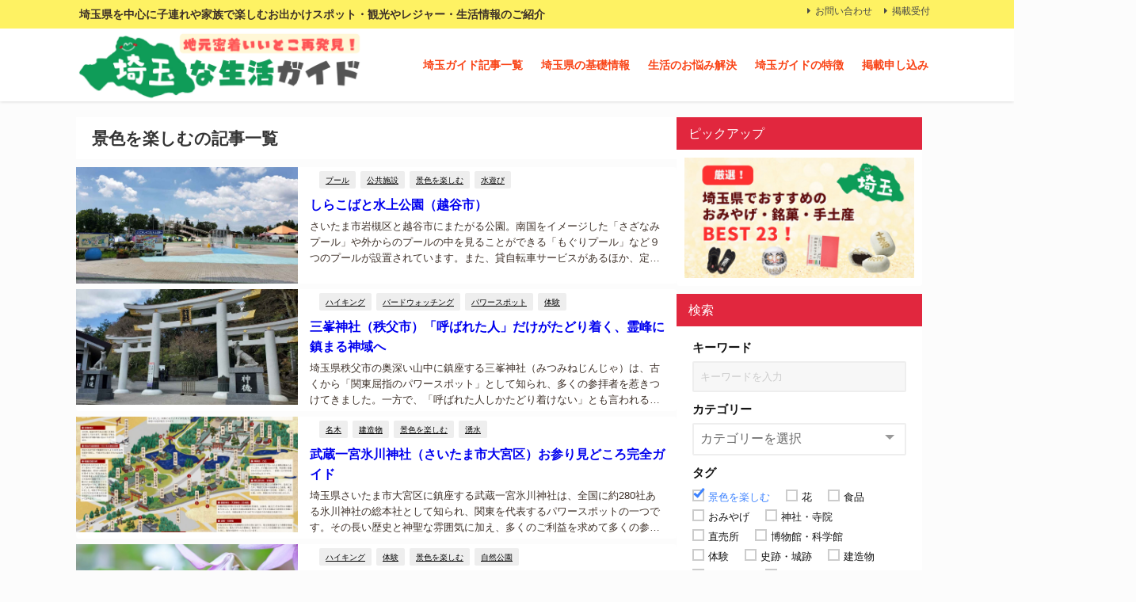

--- FILE ---
content_type: text/html; charset=UTF-8
request_url: https://lifepia.jp/tag/%E6%99%AF%E8%89%B2%E3%82%92%E6%A5%BD%E3%81%97%E3%82%80/
body_size: 44032
content:
<!DOCTYPE html>
<html lang="ja">
<head><meta charset="utf-8"><script>if(navigator.userAgent.match(/MSIE|Internet Explorer/i)||navigator.userAgent.match(/Trident\/7\..*?rv:11/i)){var href=document.location.href;if(!href.match(/[?&]nowprocket/)){if(href.indexOf("?")==-1){if(href.indexOf("#")==-1){document.location.href=href+"?nowprocket=1"}else{document.location.href=href.replace("#","?nowprocket=1#")}}else{if(href.indexOf("#")==-1){document.location.href=href+"&nowprocket=1"}else{document.location.href=href.replace("#","&nowprocket=1#")}}}}</script><script>(()=>{class RocketLazyLoadScripts{constructor(){this.v="2.0.4",this.userEvents=["keydown","keyup","mousedown","mouseup","mousemove","mouseover","mouseout","touchmove","touchstart","touchend","touchcancel","wheel","click","dblclick","input"],this.attributeEvents=["onblur","onclick","oncontextmenu","ondblclick","onfocus","onmousedown","onmouseenter","onmouseleave","onmousemove","onmouseout","onmouseover","onmouseup","onmousewheel","onscroll","onsubmit"]}async t(){this.i(),this.o(),/iP(ad|hone)/.test(navigator.userAgent)&&this.h(),this.u(),this.l(this),this.m(),this.k(this),this.p(this),this._(),await Promise.all([this.R(),this.L()]),this.lastBreath=Date.now(),this.S(this),this.P(),this.D(),this.O(),this.M(),await this.C(this.delayedScripts.normal),await this.C(this.delayedScripts.defer),await this.C(this.delayedScripts.async),await this.T(),await this.F(),await this.j(),await this.A(),window.dispatchEvent(new Event("rocket-allScriptsLoaded")),this.everythingLoaded=!0,this.lastTouchEnd&&await new Promise(t=>setTimeout(t,500-Date.now()+this.lastTouchEnd)),this.I(),this.H(),this.U(),this.W()}i(){this.CSPIssue=sessionStorage.getItem("rocketCSPIssue"),document.addEventListener("securitypolicyviolation",t=>{this.CSPIssue||"script-src-elem"!==t.violatedDirective||"data"!==t.blockedURI||(this.CSPIssue=!0,sessionStorage.setItem("rocketCSPIssue",!0))},{isRocket:!0})}o(){window.addEventListener("pageshow",t=>{this.persisted=t.persisted,this.realWindowLoadedFired=!0},{isRocket:!0}),window.addEventListener("pagehide",()=>{this.onFirstUserAction=null},{isRocket:!0})}h(){let t;function e(e){t=e}window.addEventListener("touchstart",e,{isRocket:!0}),window.addEventListener("touchend",function i(o){o.changedTouches[0]&&t.changedTouches[0]&&Math.abs(o.changedTouches[0].pageX-t.changedTouches[0].pageX)<10&&Math.abs(o.changedTouches[0].pageY-t.changedTouches[0].pageY)<10&&o.timeStamp-t.timeStamp<200&&(window.removeEventListener("touchstart",e,{isRocket:!0}),window.removeEventListener("touchend",i,{isRocket:!0}),"INPUT"===o.target.tagName&&"text"===o.target.type||(o.target.dispatchEvent(new TouchEvent("touchend",{target:o.target,bubbles:!0})),o.target.dispatchEvent(new MouseEvent("mouseover",{target:o.target,bubbles:!0})),o.target.dispatchEvent(new PointerEvent("click",{target:o.target,bubbles:!0,cancelable:!0,detail:1,clientX:o.changedTouches[0].clientX,clientY:o.changedTouches[0].clientY})),event.preventDefault()))},{isRocket:!0})}q(t){this.userActionTriggered||("mousemove"!==t.type||this.firstMousemoveIgnored?"keyup"===t.type||"mouseover"===t.type||"mouseout"===t.type||(this.userActionTriggered=!0,this.onFirstUserAction&&this.onFirstUserAction()):this.firstMousemoveIgnored=!0),"click"===t.type&&t.preventDefault(),t.stopPropagation(),t.stopImmediatePropagation(),"touchstart"===this.lastEvent&&"touchend"===t.type&&(this.lastTouchEnd=Date.now()),"click"===t.type&&(this.lastTouchEnd=0),this.lastEvent=t.type,t.composedPath&&t.composedPath()[0].getRootNode()instanceof ShadowRoot&&(t.rocketTarget=t.composedPath()[0]),this.savedUserEvents.push(t)}u(){this.savedUserEvents=[],this.userEventHandler=this.q.bind(this),this.userEvents.forEach(t=>window.addEventListener(t,this.userEventHandler,{passive:!1,isRocket:!0})),document.addEventListener("visibilitychange",this.userEventHandler,{isRocket:!0})}U(){this.userEvents.forEach(t=>window.removeEventListener(t,this.userEventHandler,{passive:!1,isRocket:!0})),document.removeEventListener("visibilitychange",this.userEventHandler,{isRocket:!0}),this.savedUserEvents.forEach(t=>{(t.rocketTarget||t.target).dispatchEvent(new window[t.constructor.name](t.type,t))})}m(){const t="return false",e=Array.from(this.attributeEvents,t=>"data-rocket-"+t),i="["+this.attributeEvents.join("],[")+"]",o="[data-rocket-"+this.attributeEvents.join("],[data-rocket-")+"]",s=(e,i,o)=>{o&&o!==t&&(e.setAttribute("data-rocket-"+i,o),e["rocket"+i]=new Function("event",o),e.setAttribute(i,t))};new MutationObserver(t=>{for(const n of t)"attributes"===n.type&&(n.attributeName.startsWith("data-rocket-")||this.everythingLoaded?n.attributeName.startsWith("data-rocket-")&&this.everythingLoaded&&this.N(n.target,n.attributeName.substring(12)):s(n.target,n.attributeName,n.target.getAttribute(n.attributeName))),"childList"===n.type&&n.addedNodes.forEach(t=>{if(t.nodeType===Node.ELEMENT_NODE)if(this.everythingLoaded)for(const i of[t,...t.querySelectorAll(o)])for(const t of i.getAttributeNames())e.includes(t)&&this.N(i,t.substring(12));else for(const e of[t,...t.querySelectorAll(i)])for(const t of e.getAttributeNames())this.attributeEvents.includes(t)&&s(e,t,e.getAttribute(t))})}).observe(document,{subtree:!0,childList:!0,attributeFilter:[...this.attributeEvents,...e]})}I(){this.attributeEvents.forEach(t=>{document.querySelectorAll("[data-rocket-"+t+"]").forEach(e=>{this.N(e,t)})})}N(t,e){const i=t.getAttribute("data-rocket-"+e);i&&(t.setAttribute(e,i),t.removeAttribute("data-rocket-"+e))}k(t){Object.defineProperty(HTMLElement.prototype,"onclick",{get(){return this.rocketonclick||null},set(e){this.rocketonclick=e,this.setAttribute(t.everythingLoaded?"onclick":"data-rocket-onclick","this.rocketonclick(event)")}})}S(t){function e(e,i){let o=e[i];e[i]=null,Object.defineProperty(e,i,{get:()=>o,set(s){t.everythingLoaded?o=s:e["rocket"+i]=o=s}})}e(document,"onreadystatechange"),e(window,"onload"),e(window,"onpageshow");try{Object.defineProperty(document,"readyState",{get:()=>t.rocketReadyState,set(e){t.rocketReadyState=e},configurable:!0}),document.readyState="loading"}catch(t){console.log("WPRocket DJE readyState conflict, bypassing")}}l(t){this.originalAddEventListener=EventTarget.prototype.addEventListener,this.originalRemoveEventListener=EventTarget.prototype.removeEventListener,this.savedEventListeners=[],EventTarget.prototype.addEventListener=function(e,i,o){o&&o.isRocket||!t.B(e,this)&&!t.userEvents.includes(e)||t.B(e,this)&&!t.userActionTriggered||e.startsWith("rocket-")||t.everythingLoaded?t.originalAddEventListener.call(this,e,i,o):(t.savedEventListeners.push({target:this,remove:!1,type:e,func:i,options:o}),"mouseenter"!==e&&"mouseleave"!==e||t.originalAddEventListener.call(this,e,t.savedUserEvents.push,o))},EventTarget.prototype.removeEventListener=function(e,i,o){o&&o.isRocket||!t.B(e,this)&&!t.userEvents.includes(e)||t.B(e,this)&&!t.userActionTriggered||e.startsWith("rocket-")||t.everythingLoaded?t.originalRemoveEventListener.call(this,e,i,o):t.savedEventListeners.push({target:this,remove:!0,type:e,func:i,options:o})}}J(t,e){this.savedEventListeners=this.savedEventListeners.filter(i=>{let o=i.type,s=i.target||window;return e!==o||t!==s||(this.B(o,s)&&(i.type="rocket-"+o),this.$(i),!1)})}H(){EventTarget.prototype.addEventListener=this.originalAddEventListener,EventTarget.prototype.removeEventListener=this.originalRemoveEventListener,this.savedEventListeners.forEach(t=>this.$(t))}$(t){t.remove?this.originalRemoveEventListener.call(t.target,t.type,t.func,t.options):this.originalAddEventListener.call(t.target,t.type,t.func,t.options)}p(t){let e;function i(e){return t.everythingLoaded?e:e.split(" ").map(t=>"load"===t||t.startsWith("load.")?"rocket-jquery-load":t).join(" ")}function o(o){function s(e){const s=o.fn[e];o.fn[e]=o.fn.init.prototype[e]=function(){return this[0]===window&&t.userActionTriggered&&("string"==typeof arguments[0]||arguments[0]instanceof String?arguments[0]=i(arguments[0]):"object"==typeof arguments[0]&&Object.keys(arguments[0]).forEach(t=>{const e=arguments[0][t];delete arguments[0][t],arguments[0][i(t)]=e})),s.apply(this,arguments),this}}if(o&&o.fn&&!t.allJQueries.includes(o)){const e={DOMContentLoaded:[],"rocket-DOMContentLoaded":[]};for(const t in e)document.addEventListener(t,()=>{e[t].forEach(t=>t())},{isRocket:!0});o.fn.ready=o.fn.init.prototype.ready=function(i){function s(){parseInt(o.fn.jquery)>2?setTimeout(()=>i.bind(document)(o)):i.bind(document)(o)}return"function"==typeof i&&(t.realDomReadyFired?!t.userActionTriggered||t.fauxDomReadyFired?s():e["rocket-DOMContentLoaded"].push(s):e.DOMContentLoaded.push(s)),o([])},s("on"),s("one"),s("off"),t.allJQueries.push(o)}e=o}t.allJQueries=[],o(window.jQuery),Object.defineProperty(window,"jQuery",{get:()=>e,set(t){o(t)}})}P(){const t=new Map;document.write=document.writeln=function(e){const i=document.currentScript,o=document.createRange(),s=i.parentElement;let n=t.get(i);void 0===n&&(n=i.nextSibling,t.set(i,n));const c=document.createDocumentFragment();o.setStart(c,0),c.appendChild(o.createContextualFragment(e)),s.insertBefore(c,n)}}async R(){return new Promise(t=>{this.userActionTriggered?t():this.onFirstUserAction=t})}async L(){return new Promise(t=>{document.addEventListener("DOMContentLoaded",()=>{this.realDomReadyFired=!0,t()},{isRocket:!0})})}async j(){return this.realWindowLoadedFired?Promise.resolve():new Promise(t=>{window.addEventListener("load",t,{isRocket:!0})})}M(){this.pendingScripts=[];this.scriptsMutationObserver=new MutationObserver(t=>{for(const e of t)e.addedNodes.forEach(t=>{"SCRIPT"!==t.tagName||t.noModule||t.isWPRocket||this.pendingScripts.push({script:t,promise:new Promise(e=>{const i=()=>{const i=this.pendingScripts.findIndex(e=>e.script===t);i>=0&&this.pendingScripts.splice(i,1),e()};t.addEventListener("load",i,{isRocket:!0}),t.addEventListener("error",i,{isRocket:!0}),setTimeout(i,1e3)})})})}),this.scriptsMutationObserver.observe(document,{childList:!0,subtree:!0})}async F(){await this.X(),this.pendingScripts.length?(await this.pendingScripts[0].promise,await this.F()):this.scriptsMutationObserver.disconnect()}D(){this.delayedScripts={normal:[],async:[],defer:[]},document.querySelectorAll("script[type$=rocketlazyloadscript]").forEach(t=>{t.hasAttribute("data-rocket-src")?t.hasAttribute("async")&&!1!==t.async?this.delayedScripts.async.push(t):t.hasAttribute("defer")&&!1!==t.defer||"module"===t.getAttribute("data-rocket-type")?this.delayedScripts.defer.push(t):this.delayedScripts.normal.push(t):this.delayedScripts.normal.push(t)})}async _(){await this.L();let t=[];document.querySelectorAll("script[type$=rocketlazyloadscript][data-rocket-src]").forEach(e=>{let i=e.getAttribute("data-rocket-src");if(i&&!i.startsWith("data:")){i.startsWith("//")&&(i=location.protocol+i);try{const o=new URL(i).origin;o!==location.origin&&t.push({src:o,crossOrigin:e.crossOrigin||"module"===e.getAttribute("data-rocket-type")})}catch(t){}}}),t=[...new Map(t.map(t=>[JSON.stringify(t),t])).values()],this.Y(t,"preconnect")}async G(t){if(await this.K(),!0!==t.noModule||!("noModule"in HTMLScriptElement.prototype))return new Promise(e=>{let i;function o(){(i||t).setAttribute("data-rocket-status","executed"),e()}try{if(navigator.userAgent.includes("Firefox/")||""===navigator.vendor||this.CSPIssue)i=document.createElement("script"),[...t.attributes].forEach(t=>{let e=t.nodeName;"type"!==e&&("data-rocket-type"===e&&(e="type"),"data-rocket-src"===e&&(e="src"),i.setAttribute(e,t.nodeValue))}),t.text&&(i.text=t.text),t.nonce&&(i.nonce=t.nonce),i.hasAttribute("src")?(i.addEventListener("load",o,{isRocket:!0}),i.addEventListener("error",()=>{i.setAttribute("data-rocket-status","failed-network"),e()},{isRocket:!0}),setTimeout(()=>{i.isConnected||e()},1)):(i.text=t.text,o()),i.isWPRocket=!0,t.parentNode.replaceChild(i,t);else{const i=t.getAttribute("data-rocket-type"),s=t.getAttribute("data-rocket-src");i?(t.type=i,t.removeAttribute("data-rocket-type")):t.removeAttribute("type"),t.addEventListener("load",o,{isRocket:!0}),t.addEventListener("error",i=>{this.CSPIssue&&i.target.src.startsWith("data:")?(console.log("WPRocket: CSP fallback activated"),t.removeAttribute("src"),this.G(t).then(e)):(t.setAttribute("data-rocket-status","failed-network"),e())},{isRocket:!0}),s?(t.fetchPriority="high",t.removeAttribute("data-rocket-src"),t.src=s):t.src="data:text/javascript;base64,"+window.btoa(unescape(encodeURIComponent(t.text)))}}catch(i){t.setAttribute("data-rocket-status","failed-transform"),e()}});t.setAttribute("data-rocket-status","skipped")}async C(t){const e=t.shift();return e?(e.isConnected&&await this.G(e),this.C(t)):Promise.resolve()}O(){this.Y([...this.delayedScripts.normal,...this.delayedScripts.defer,...this.delayedScripts.async],"preload")}Y(t,e){this.trash=this.trash||[];let i=!0;var o=document.createDocumentFragment();t.forEach(t=>{const s=t.getAttribute&&t.getAttribute("data-rocket-src")||t.src;if(s&&!s.startsWith("data:")){const n=document.createElement("link");n.href=s,n.rel=e,"preconnect"!==e&&(n.as="script",n.fetchPriority=i?"high":"low"),t.getAttribute&&"module"===t.getAttribute("data-rocket-type")&&(n.crossOrigin=!0),t.crossOrigin&&(n.crossOrigin=t.crossOrigin),t.integrity&&(n.integrity=t.integrity),t.nonce&&(n.nonce=t.nonce),o.appendChild(n),this.trash.push(n),i=!1}}),document.head.appendChild(o)}W(){this.trash.forEach(t=>t.remove())}async T(){try{document.readyState="interactive"}catch(t){}this.fauxDomReadyFired=!0;try{await this.K(),this.J(document,"readystatechange"),document.dispatchEvent(new Event("rocket-readystatechange")),await this.K(),document.rocketonreadystatechange&&document.rocketonreadystatechange(),await this.K(),this.J(document,"DOMContentLoaded"),document.dispatchEvent(new Event("rocket-DOMContentLoaded")),await this.K(),this.J(window,"DOMContentLoaded"),window.dispatchEvent(new Event("rocket-DOMContentLoaded"))}catch(t){console.error(t)}}async A(){try{document.readyState="complete"}catch(t){}try{await this.K(),this.J(document,"readystatechange"),document.dispatchEvent(new Event("rocket-readystatechange")),await this.K(),document.rocketonreadystatechange&&document.rocketonreadystatechange(),await this.K(),this.J(window,"load"),window.dispatchEvent(new Event("rocket-load")),await this.K(),window.rocketonload&&window.rocketonload(),await this.K(),this.allJQueries.forEach(t=>t(window).trigger("rocket-jquery-load")),await this.K(),this.J(window,"pageshow");const t=new Event("rocket-pageshow");t.persisted=this.persisted,window.dispatchEvent(t),await this.K(),window.rocketonpageshow&&window.rocketonpageshow({persisted:this.persisted})}catch(t){console.error(t)}}async K(){Date.now()-this.lastBreath>45&&(await this.X(),this.lastBreath=Date.now())}async X(){return document.hidden?new Promise(t=>setTimeout(t)):new Promise(t=>requestAnimationFrame(t))}B(t,e){return e===document&&"readystatechange"===t||(e===document&&"DOMContentLoaded"===t||(e===window&&"DOMContentLoaded"===t||(e===window&&"load"===t||e===window&&"pageshow"===t)))}static run(){(new RocketLazyLoadScripts).t()}}RocketLazyLoadScripts.run()})();</script>

<meta http-equiv="X-UA-Compatible" content="IE=edge">
<meta name="viewport" content="width=device-width, initial-scale=1" />
<title>景色を楽しむ アーカイブ - 埼玉な生活ガイド | 埼玉な生活ガイド</title>
<link crossorigin data-rocket-preload as="font" href="https://maxcdn.bootstrapcdn.com/font-awesome/4.7.0/fonts/fontawesome-webfont.woff2?v=4.7.0" rel="preload">
<style id="wpr-usedcss">:where(.wp-block-button__link){border-radius:9999px;box-shadow:none;padding:calc(.667em + 2px) calc(1.333em + 2px);text-decoration:none}:where(.wp-block-calendar table:not(.has-background) th){background:#ddd}:where(.wp-block-columns){margin-bottom:1.75em}:where(.wp-block-columns.has-background){padding:1.25em 2.375em}:where(.wp-block-post-comments input[type=submit]){border:none}.wp-block-cover{align-items:center;background-position:50%;box-sizing:border-box;display:flex;justify-content:center;min-height:430px;overflow:hidden;overflow:clip;padding:1em;position:relative}.wp-block-cover:after{content:"";display:block;font-size:0;min-height:inherit}@supports (position:sticky){.wp-block-cover:after{content:none}}.wp-block-cover.has-parallax{background-attachment:fixed;background-repeat:no-repeat;background-size:cover}@supports (-webkit-touch-callout:inherit){.wp-block-cover.has-parallax{background-attachment:scroll}}@media (prefers-reduced-motion:reduce){.wp-block-cover.has-parallax{background-attachment:scroll}}:where(.wp-block-cover-image:not(.has-text-color)),:where(.wp-block-cover:not(.has-text-color)){color:#fff}:where(.wp-block-cover-image.is-light:not(.has-text-color)),:where(.wp-block-cover.is-light:not(.has-text-color)){color:#000}:where(.wp-block-file){margin-bottom:1.5em}:where(.wp-block-file__button){border-radius:2em;display:inline-block;padding:.5em 1em}:where(.wp-block-file__button):is(a):active,:where(.wp-block-file__button):is(a):focus,:where(.wp-block-file__button):is(a):hover,:where(.wp-block-file__button):is(a):visited{box-shadow:none;color:#fff;opacity:.85;text-decoration:none}:where(.wp-block-latest-comments:not([style*=line-height] .wp-block-latest-comments__comment)){line-height:1.1}:where(.wp-block-latest-comments:not([style*=line-height] .wp-block-latest-comments__comment-excerpt p)){line-height:1.8}ul{box-sizing:border-box}:where(.wp-block-navigation.has-background .wp-block-navigation-item a:not(.wp-element-button)),:where(.wp-block-navigation.has-background .wp-block-navigation-submenu a:not(.wp-element-button)){padding:.5em 1em}:where(.wp-block-navigation .wp-block-navigation__submenu-container .wp-block-navigation-item a:not(.wp-element-button)),:where(.wp-block-navigation .wp-block-navigation__submenu-container .wp-block-navigation-submenu a:not(.wp-element-button)),:where(.wp-block-navigation .wp-block-navigation__submenu-container .wp-block-navigation-submenu button.wp-block-navigation-item__content),:where(.wp-block-navigation .wp-block-navigation__submenu-container .wp-block-pages-list__item button.wp-block-navigation-item__content){padding:.5em 1em}:where(p.has-text-color:not(.has-link-color)) a{color:inherit}:where(.wp-block-post-excerpt){margin-bottom:var(--wp--style--block-gap);margin-top:var(--wp--style--block-gap)}:where(.wp-block-preformatted.has-background){padding:1.25em 2.375em}:where(.wp-block-pullquote){margin:0 0 1em}:where(.wp-block-search__button){border:1px solid #ccc;padding:6px 10px}:where(.wp-block-search__button-inside .wp-block-search__inside-wrapper){border:1px solid #949494;box-sizing:border-box;padding:4px}:where(.wp-block-search__button-inside .wp-block-search__inside-wrapper) .wp-block-search__input{border:none;border-radius:0;padding:0 4px}:where(.wp-block-search__button-inside .wp-block-search__inside-wrapper) .wp-block-search__input:focus{outline:0}:where(.wp-block-search__button-inside .wp-block-search__inside-wrapper) :where(.wp-block-search__button){padding:4px 8px}:where(.wp-block-term-description){margin-bottom:var(--wp--style--block-gap);margin-top:var(--wp--style--block-gap)}:where(pre.wp-block-verse){font-family:inherit}:root{--wp--preset--font-size--normal:16px;--wp--preset--font-size--huge:42px}html :where(.has-border-color){border-style:solid}html :where([style*=border-top-color]){border-top-style:solid}html :where([style*=border-right-color]){border-right-style:solid}html :where([style*=border-bottom-color]){border-bottom-style:solid}html :where([style*=border-left-color]){border-left-style:solid}html :where([style*=border-width]){border-style:solid}html :where([style*=border-top-width]){border-top-style:solid}html :where([style*=border-right-width]){border-right-style:solid}html :where([style*=border-bottom-width]){border-bottom-style:solid}html :where([style*=border-left-width]){border-left-style:solid}html :where(img[class*=wp-image-]){height:auto;max-width:100%}:where(figure){margin:0 0 1em}html :where(.is-position-sticky){--wp-admin--admin-bar--position-offset:var(--wp-admin--admin-bar--height,0px)}@media screen and (max-width:600px){html :where(.is-position-sticky){--wp-admin--admin-bar--position-offset:0px}}body{--wp--preset--color--black:#000000;--wp--preset--color--cyan-bluish-gray:#abb8c3;--wp--preset--color--white:#ffffff;--wp--preset--color--pale-pink:#f78da7;--wp--preset--color--vivid-red:#cf2e2e;--wp--preset--color--luminous-vivid-orange:#ff6900;--wp--preset--color--luminous-vivid-amber:#fcb900;--wp--preset--color--light-green-cyan:#7bdcb5;--wp--preset--color--vivid-green-cyan:#00d084;--wp--preset--color--pale-cyan-blue:#8ed1fc;--wp--preset--color--vivid-cyan-blue:#0693e3;--wp--preset--color--vivid-purple:#9b51e0;--wp--preset--color--light-blue:#70b8f1;--wp--preset--color--light-red:#ff8178;--wp--preset--color--light-green:#2ac113;--wp--preset--color--light-yellow:#ffe822;--wp--preset--color--light-orange:#ffa30d;--wp--preset--color--blue:#00f;--wp--preset--color--red:#f00;--wp--preset--color--purple:#674970;--wp--preset--color--gray:#ccc;--wp--preset--gradient--vivid-cyan-blue-to-vivid-purple:linear-gradient(135deg,rgba(6, 147, 227, 1) 0%,rgb(155, 81, 224) 100%);--wp--preset--gradient--light-green-cyan-to-vivid-green-cyan:linear-gradient(135deg,rgb(122, 220, 180) 0%,rgb(0, 208, 130) 100%);--wp--preset--gradient--luminous-vivid-amber-to-luminous-vivid-orange:linear-gradient(135deg,rgba(252, 185, 0, 1) 0%,rgba(255, 105, 0, 1) 100%);--wp--preset--gradient--luminous-vivid-orange-to-vivid-red:linear-gradient(135deg,rgba(255, 105, 0, 1) 0%,rgb(207, 46, 46) 100%);--wp--preset--gradient--very-light-gray-to-cyan-bluish-gray:linear-gradient(135deg,rgb(238, 238, 238) 0%,rgb(169, 184, 195) 100%);--wp--preset--gradient--cool-to-warm-spectrum:linear-gradient(135deg,rgb(74, 234, 220) 0%,rgb(151, 120, 209) 20%,rgb(207, 42, 186) 40%,rgb(238, 44, 130) 60%,rgb(251, 105, 98) 80%,rgb(254, 248, 76) 100%);--wp--preset--gradient--blush-light-purple:linear-gradient(135deg,rgb(255, 206, 236) 0%,rgb(152, 150, 240) 100%);--wp--preset--gradient--blush-bordeaux:linear-gradient(135deg,rgb(254, 205, 165) 0%,rgb(254, 45, 45) 50%,rgb(107, 0, 62) 100%);--wp--preset--gradient--luminous-dusk:linear-gradient(135deg,rgb(255, 203, 112) 0%,rgb(199, 81, 192) 50%,rgb(65, 88, 208) 100%);--wp--preset--gradient--pale-ocean:linear-gradient(135deg,rgb(255, 245, 203) 0%,rgb(182, 227, 212) 50%,rgb(51, 167, 181) 100%);--wp--preset--gradient--electric-grass:linear-gradient(135deg,rgb(202, 248, 128) 0%,rgb(113, 206, 126) 100%);--wp--preset--gradient--midnight:linear-gradient(135deg,rgb(2, 3, 129) 0%,rgb(40, 116, 252) 100%);--wp--preset--font-size--small:.8em;--wp--preset--font-size--medium:1em;--wp--preset--font-size--large:1.2em;--wp--preset--font-size--x-large:42px;--wp--preset--font-size--xlarge:1.5em;--wp--preset--font-size--xxlarge:2em;--wp--preset--spacing--20:0.44rem;--wp--preset--spacing--30:0.67rem;--wp--preset--spacing--40:1rem;--wp--preset--spacing--50:1.5rem;--wp--preset--spacing--60:2.25rem;--wp--preset--spacing--70:3.38rem;--wp--preset--spacing--80:5.06rem;--wp--preset--shadow--natural:6px 6px 9px rgba(0, 0, 0, .2);--wp--preset--shadow--deep:12px 12px 50px rgba(0, 0, 0, .4);--wp--preset--shadow--sharp:6px 6px 0px rgba(0, 0, 0, .2);--wp--preset--shadow--outlined:6px 6px 0px -3px rgba(255, 255, 255, 1),6px 6px rgba(0, 0, 0, 1);--wp--preset--shadow--crisp:6px 6px 0px rgba(0, 0, 0, 1);--wp--custom--spacing--small:max(1.25rem, 5vw);--wp--custom--spacing--medium:clamp(2rem, 8vw, calc(4 * var(--wp--style--block-gap)));--wp--custom--spacing--large:clamp(4rem, 10vw, 8rem);--wp--custom--spacing--outer:var(--wp--custom--spacing--small, 1.25rem);--wp--custom--typography--font-size--huge:clamp(2.25rem, 4vw, 2.75rem);--wp--custom--typography--font-size--gigantic:clamp(2.75rem, 6vw, 3.25rem);--wp--custom--typography--font-size--colossal:clamp(3.25rem, 8vw, 6.25rem);--wp--custom--typography--line-height--tiny:1.15;--wp--custom--typography--line-height--small:1.2;--wp--custom--typography--line-height--medium:1.4;--wp--custom--typography--line-height--normal:1.6}body{margin:0;--wp--style--global--content-size:769px;--wp--style--global--wide-size:1240px}:where(.wp-site-blocks)>*{margin-block-start:1.5em;margin-block-end:0}:where(.wp-site-blocks)>:first-child:first-child{margin-block-start:0}:where(.wp-site-blocks)>:last-child:last-child{margin-block-end:0}body{--wp--style--block-gap:1.5em}:where(body .is-layout-flow)>:first-child:first-child{margin-block-start:0}:where(body .is-layout-flow)>:last-child:last-child{margin-block-end:0}:where(body .is-layout-flow)>*{margin-block-start:1.5em;margin-block-end:0}:where(body .is-layout-constrained)>:first-child:first-child{margin-block-start:0}:where(body .is-layout-constrained)>:last-child:last-child{margin-block-end:0}:where(body .is-layout-constrained)>*{margin-block-start:1.5em;margin-block-end:0}:where(body .is-layout-flex){gap:1.5em}:where(body .is-layout-grid){gap:1.5em}body{padding-top:0;padding-right:0;padding-bottom:0;padding-left:0}article,code,details,div,dl,dt,em,fieldset,figure,footer,form,header,i,iframe,img,input,ins,label,legend,li,nav,object,section,span,summary,table,tbody,textarea,tr,ul,var{margin:0;padding:0;border:none;font-size:100%;font-style:normal}.hide,[hidden]{display:none}body{vertical-align:baseline;font-smoothing:antialiased;text-rendering:auto;margin:0;width:100%;font-size:16px;line-height:1.6;font-family:游ゴシック体,"游ゴシック Medium","Yu Gothic Medium","游ゴシック体",YuGothic,"ヒラギノ角ゴシック Pro","Hiragino Kaku Gothic Pro",メイリオ,Meiryo,Osaka,"ＭＳ Ｐゴシック","MS PGothic",FontAwesome,sans-serif}*,:after,:before{-webkit-box-sizing:border-box;-o-box-sizing:border-box;-ms-box-sizing:border-box;box-sizing:border-box}:where(a){-webkit-transition:.3s ease-in-out;-o-transition:.3s ease-in-out;transition:all ease-in-out .3s;text-decoration:none;color:inherit}:where(a):active,:where(a):focus{outline:0}:where(a):hover{color:#6495ed;outline:0;opacity:.8}*,:after,:before{-webkit-box-sizing:border-box;box-sizing:border-box}iframe,img{max-width:100%;vertical-align:middle}.clearfix{zoom:1;display:block}.clearfix:after{display:block;visibility:hidden;clear:both;height:0;content:" ";font-size:0}em{font-style:italic}code{font-family:monospace,serif;font-size:.9em;overflow-x:scroll}code{background:#eee;border:1px solid #ccc;padding:2px 5px;border-radius:2px;margin:1px 2px}ul{margin:0;padding:0;list-style:none;list-style-image:none}ul ul{margin-left:1em}img{max-width:100%;height:auto;vertical-align:middle;border:0;font-size:10px;color:#888;-ms-interpolation-mode:bicubic}svg:not(:root){overflow:hidden}figure{margin:0}form{margin:0}fieldset{border:1px solid #ccc;margin:0 2px;padding:.35em .625em .75em}legend{border:0;padding:0;white-space:normal;margin-left:-7px}button,input,select,textarea{font-size:100%;margin:0;vertical-align:baseline;vertical-align:middle}button,input{line-height:normal}button,html input[type=button],input[type=submit]{overflow:visible}button[disabled],input[disabled]{cursor:default}input[type=checkbox],input[type=radio]{padding:0;height:13px;width:13px}input[type=search]{-webkit-appearance:textfield}input[type=search]::-webkit-search-cancel-button,input[type=search]::-webkit-search-decoration{-webkit-appearance:none}button::-moz-focus-inner,input::-moz-focus-inner{border:0;padding:0}textarea{overflow:auto;vertical-align:top}input[type=email],input[type=number],input[type=search],input[type=text],input[type=url],textarea{margin:0;padding:8px 4px;max-width:100%;width:80%;outline:0;border:1px solid #ddd;border-radius:2px;color:#777;vertical-align:bottom;font-size:13px;background-color:#f7f7f7}input[type=email]:focus,input[type=number]:focus,input[type=search]:focus,input[type=text]:focus,input[type=url]:focus,textarea:focus{background:#fff;-webkit-box-shadow:0 0 3px #eee;box-shadow:0 0 3px #eee;color:#444}input[disabled],textarea[disabled]{background-color:#eee;color:#999;-webkit-box-shadow:none;box-shadow:none}input::-webkit-input-placeholder{color:#ccc}input::-moz-placeholder{color:#ccc}input:-ms-input-placeholder{color:#ccc}input::-ms-input-placeholder{color:#ccc}input::placeholder{color:#ccc}textarea{overflow:auto}button,input[type=button],input[type=submit]{display:inline-block;padding:.5em 1.5em;border-radius:3px;text-decoration:none;line-height:normal;cursor:pointer}button::-webkit-search-decoration,input[type=button]::-webkit-search-decoration,input[type=submit]::-webkit-search-decoration{display:none}button:focus,input[type=button]:focus,input[type=submit]:focus{outline-offset:-2px}i span{display:none!important}#main{float:left}#sidebar{float:right}.l-main-container #main,.l-main-container #sidebar{float:none}dl{width:100%;overflow:hidden}dt{clear:both;padding:5px;font-weight:700}table{border-collapse:collapse;border-spacing:0;border:1px solid #ccc}table{width:100%}table::-webkit-scrollbar{height:10px}table::-webkit-scrollbar-track{margin:0 2px;background-color:#ccc;border-radius:5px}table::-webkit-scrollbar-thumb{border-radius:5px;background-color:#666}#logo{margin:0}:where(.content) div:not([class]):not([style]),:where(.content)>[class^=wp-block]:not(.wp-block-dvaux-section),:where(.content)>[class^=wp-container-]{z-index:2;position:relative;min-height:1em;margin-bottom:1.5em}.content{line-height:1.8;position:relative;word-break:normal}.content>:first-child{margin-top:0}.content>:last-child{margin-bottom:0}:where(.content) img{max-width:100%;height:auto;margin-bottom:1.5em}:where(.content) .padding0 img{margin:0}:where(.content) p.has-background{padding:20px 30px}:where(.content) .post-upon{padding:20px;padding-top:0;background:#fff}:where(.content) dl,:where(.content) ol,:where(.content) table,:where(.content) ul{margin-bottom:1.2em}:where(.content) ul{list-style-type:disc;padding-left:1.5em;line-height:2}:where(.content) ul li{line-height:1.5;margin-bottom:.6em}:where(.content) ul li:last-child{margin-bottom:0}:where(.content) ol{list-style-type:decimal;padding-left:1.5em;line-height:2}:where(.content) a{color:#6495ed;word-break:break-all}.l-main-container{display:-webkit-box;display:-webkit-flex;display:-ms-flexbox;display:flex;gap:20px;width:100%}@media screen and (max-width:959px){.l-main-container{display:block}}#fix_sidebar{z-index:10;position:-webkit-sticky;position:sticky;top:85px}@-webkit-keyframes deer_skeleton_animation{0%{-webkit-transform:translateX(-100%);transform:translateX(-100%)}100%{-webkit-transform:translateX(100%);transform:translateX(100%)}}@keyframes deer_skeleton_animation{0%{-webkit-transform:translateX(-100%);transform:translateX(-100%)}100%{-webkit-transform:translateX(100%);transform:translateX(100%)}}.slider-container .slider-inner{display:-webkit-box;display:-webkit-flex;display:-ms-flexbox;display:flex;-webkit-flex-wrap:wrap;-ms-flex-wrap:wrap;flex-wrap:wrap;-webkit-box-pack:center;-webkit-justify-content:center;-ms-flex-pack:center;justify-content:center;-webkit-box-align:center;-webkit-align-items:center;-ms-flex-align:center;align-items:center;overflow:hidden;height:120px;background-color:#fff;position:relative}.slider-container .slider-inner>li{display:none}.slider-container .slider-inner::before{content:"";display:block;height:100%;width:100%;background:-webkit-linear-gradient(315deg,transparent,rgba(204,204,204,.5),transparent);background:-o-linear-gradient(315deg,transparent,rgba(204,204,204,.5),transparent);background:linear-gradient(135deg,transparent,rgba(204,204,204,.5),transparent);position:absolute;top:0;left:0;-webkit-animation:1.2s linear infinite deer_skeleton_animation;animation:1.2s linear infinite deer_skeleton_animation}.slider-container .slider-inner .slick-list{width:100%;margin:0 -2px}.slider-container .slider-inner .slick-slide{background-color:#fff;opacity:0;min-height:100px;display:-webkit-box;display:-webkit-flex;display:-ms-flexbox;display:flex;-webkit-box-align:center;-webkit-align-items:center;-ms-flex-align:center;align-items:center;-webkit-box-pack:center;-webkit-justify-content:center;-ms-flex-pack:center;justify-content:center;position:relative}.slider-container .slider-inner .slick-track{display:-webkit-box;display:-webkit-flex;display:-ms-flexbox;display:flex;gap:5px}.slider-container .slider-inner.slick-initialized{height:inherit;background-color:rgba(0,0,0,0)}.slider-container .slider-inner.slick-initialized .slick-slide{opacity:1}.slider-container .slider-inner.slick-initialized::before{content:none}.slider-container .slider-inner .slick-arrow{position:absolute;cursor:pointer;top:50%;margin-top:-16px;outline:0;width:32px;line-height:32px;z-index:1;-webkit-transition:none;-o-transition:none;transition:none;border-radius:50%;background-color:#000;color:#fff;opacity:.7;text-align:center;font-size:21px}.slider-container .slider-inner .slick-arrow:before{content:"";font-family:FontAwesome;font-weight:700}.slider-container .slider-inner .slick-arrow.slick-next{right:10px;left:auto}.slider-container .slider-inner .slick-arrow.slick-prev{left:10px;right:auto}.slider-container .slider-inner .slick-arrow.slick-prev:before{content:""}.slider-container .slider-inner .slider-dots{position:absolute;left:50%;bottom:5px;margin:0;-webkit-transform:translate(-50%,0);-ms-transform:translate(-50%,0);transform:translate(-50%,0);white-space:nowrap}.slider-container .slider-inner .slider-dots li{display:inline-block;cursor:pointer;width:8px;height:8px;border-radius:50%;margin:0 5px;background:#fff;opacity:.3}.slider-container .slider-inner .slider-dots li:hover{background:#ccc}.slider-container .slider-inner .slider-dots li.slick-active{background:#ccc;opacity:1}.pickup-slider .slick-slide{padding:5px}.pickup-slider .slick-slide>a{position:relative;padding-top:56.25%;height:0;width:100%;display:block}.pickup-slider .slick-slide img{-o-object-fit:cover;object-fit:cover;font-family:"object-fit:cover;";position:absolute;top:0;left:0;width:100%;height:100%}.pickup-slider .slick-slide .pickup-title{font-weight:700;margin-bottom:.5em}.pickup-slider .slick-slide .pickup-dt{padding-left:5px;font-size:.8em}.pickup-slider .slick-slide .pickup-cat{position:absolute;top:0;right:0;padding:3px 8px;background:#333;color:#fff;font-size:.6em;border-radius:0 0 0 5px;margin:0;font-weight:700}.pickup-slider .slick-slide .meta{font-size:.8em;padding:8px;position:absolute;bottom:0;left:0;width:100%;height:65px;background:rgba(0,0,0,.6);color:#fff;-webkit-transition:.4s;-o-transition:.4s;transition:.4s}@media screen and (min-width:768px){.pickup-slider .slick-slide:hover .meta{height:100%}}#header .pickup-slider .slick-track{gap:0}#header .pickup-slider .slick-track .slick-slide{padding:0}#header .pickup-slider .slick-track .slick-slide .meta{font-size:1em;background:-webkit-gradient(linear,left top,left bottom,from(rgba(30,87,153,0)),color-stop(40%,rgba(0,0,0,.3)),to(rgba(0,0,0,.6)));background:-webkit-linear-gradient(top,rgba(30,87,153,0) 0,rgba(0,0,0,.3) 40%,rgba(0,0,0,.6) 100%);background:-o-linear-gradient(top,rgba(30,87,153,0) 0,rgba(0,0,0,.3) 40%,rgba(0,0,0,.6) 100%);background:linear-gradient(to bottom,rgba(30,87,153,0) 0,rgba(0,0,0,.3) 40%,rgba(0,0,0,.6) 100%);padding:60px 5% 3%;height:auto}#header .pickup-slider .slick-track .slick-slide .pickup-cat{padding:6px 12px;font-size:.8em}#header .pickup-slider .slider-inner:not(.slick-initialized){height:300px}.hide{display:none}ul.menu li a{text-decoration:none}.button,.content .button{border:none;background:no-repeat;text-align:center;margin:10px 5px}.button a,.content .button a{padding:.8em 1.8em;font-size:.9em;display:inline-block;position:relative;background-color:#70b8f1;border-style:solid;border-width:0;color:#fff;font-weight:700;text-decoration:none!important;letter-spacing:.1em;border-radius:3px}.button a i,.content .button a i{vertical-align:baseline;line-height:1}.button a i.before,.content .button a i.before{margin-right:1em}.button a i.after,.content .button a i.after{margin-left:1em}.button a:hover,.content .button a:hover{-webkit-filter:brightness(0.95);filter:brightness(.95)}.button.inline,.content .button.inline{display:inline-block}.button.solid a,.content .button.solid a{position:relative;border-bottom:5px solid #ccc;top:0;text-shadow:0 1px 1px rgba(0,0,0,.4)}.border{width:100%;height:2px;border-top:2px solid #ccc;margin:10px 0}.sc_toggle_box{position:relative;-webkit-box-shadow:0 5px 5px 0 rgba(18,63,82,.04),0 0 0 1px rgba(176,181,193,.2);box-shadow:0 5px 5px 0 rgba(18,63,82,.04),0 0 0 1px rgba(176,181,193,.2);border-radius:3px 3px 0 0;background:#fff;color:#000;margin-bottom:1.2em}.sc_toggle_box .sc_toggle_title{padding:10px 20px;position:relative;padding-right:calc(20px + 1.5em);cursor:pointer}.sc_toggle_box .sc_toggle_title.active:before{content:"";border-left:10px solid transparent;border-right:10px solid transparent;border-top:10px solid #fff;position:absolute;bottom:-10px;left:30px}.sc_toggle_box .sc_toggle_title.active:after{content:"";font-family:fontAwesome}.sc_toggle_box .sc_toggle_title:after{content:"";right:.5em;top:50%;position:absolute;color:#e0e0e0;font-family:fontAwesome;-webkit-transform:translateY(-50%) translateX(-50%);-ms-transform:translateY(-50%) translateX(-50%);transform:translateY(-50%) translateX(-50%)}.sc_toggle_box+.sc_toggle_box{border-radius:0 0 3px 3px;border-top:none;margin-top:-1.2em}@media screen and (min-width:769px){.d_sp{display:none}}#container{display:-webkit-box;display:-webkit-flex;display:-ms-flexbox;display:flex;-webkit-box-orient:vertical;-webkit-box-direction:normal;-webkit-flex-direction:column;-ms-flex-direction:column;flex-direction:column;min-height:100vh}#container:after,.clearfix:after{display:block;visibility:hidden;clear:both;height:0;content:" ";font-size:0}#container{margin:0 auto;width:100%}#main-wrap{width:90%;margin:20px auto}#main-wrap:after{clear:both;display:block;content:""}#main,#sidebar{border-bottom:1px solid transparent}#main{width:100%}#content_area{position:relative;display:-webkit-box;display:-webkit-flex;display:-ms-flexbox;display:flex;gap:10px}#content_area>*{min-width:0}.header-wrap{width:100%;margin:0 auto;position:relative;z-index:1000;-webkit-box-shadow:0 0 4px 0 rgba(0,0,0,.2);box-shadow:0 0 4px 0 rgba(0,0,0,.2)}.header-logo{position:relative;margin:0 auto;width:90%;display:-webkit-box;display:-webkit-flex;display:-ms-flexbox;display:flex;-ms-flex-pack:justify;-webkit-box-pack:justify;-webkit-justify-content:space-between;justify-content:space-between}#logo,.logo{font-weight:100;line-height:1;margin-right:auto;display:-webkit-box;display:-webkit-flex;display:-ms-flexbox;display:flex;-webkit-box-align:center;-webkit-align-items:center;-ms-flex-align:center;align-items:center;font-size:initial;margin-bottom:0}#logo a,.logo a{display:inline-block}#logo img,.logo img{height:55px;width:auto;vertical-align:middle;margin:.5em 0;padding:.3em 0;-o-object-fit:contain;object-fit:contain}.header_small_menu #description{float:left;padding:3px 0;font-size:13px}.header_small_menu li a{padding:3px!important}.header_small_menu a:before{font-family:fontAwesome;content:" ";margin-right:3px}.header_small_menu{padding:5px;font-size:12px}.header_small_menu_right li{display:inline-block;padding:0 3px;vertical-align:middle}.header_small_menu_right{float:right}.header_search{float:right}.header_small_content{width:90%;margin:0 auto}@media screen and (max-width:959px){#logo,.logo{margin:0 auto;text-align:center}.header_small_menu{padding:0}.header_small_menu #description{float:none;text-align:center}.header_small_menu .header_small_menu_right{display:none}}@media screen and (max-width:768px){#logo,.logo{display:inline-block;width:100%;padding-left:55px;padding-right:55px;text-align:center}#logo img .logo img{height:3em;margin:.1em 0;padding:.5em}.header-logo{width:100%;padding:0}}#nav_fixed #nav ul,.header-logo #nav ul{float:right}#nav_fixed #nav ul,.header-logo #nav ul{position:relative;margin:0 auto;padding:0;list-style:none;z-index:999}#nav_fixed #nav ul::after,.header-logo #nav ul::after{display:block;clear:both;content:""}#nav_fixed #nav ul li,.header-logo #nav ul li{position:relative;float:left}#nav_fixed #nav ul li:not(:first-child),.header-logo #nav ul li:not(:first-child){border-left:none}#nav_fixed #nav ul li:hover,.header-logo #nav ul li:hover{background-color:rgba(255,255,255,.3)}.header-logo #nav ul li a{padding:1.5em .8em}#nav_fixed #nav ul li a{padding:1.4em .8em}#nav_fixed #nav ul li a,.header-logo #nav ul li a{display:inline-block;line-height:1;text-align:center;text-decoration:none;white-space:nowrap;width:100%;font-weight:700;vertical-align:bottom;font-size:.9em}#nav_fixed #nav ul li ul a,.header-logo #nav ul li ul a{font-size:.9em;padding:1em}#nav_fixed #nav ul ul,.header-logo #nav ul ul{position:absolute;top:100%;left:0}#nav_fixed #nav ul li:last-child ul,.header-logo #nav ul li:last-child ul{right:0}#nav_fixed #nav ul ul li,.header-logo #nav ul ul li{float:none;margin:0}#nav_fixed #nav ul ul li:not(:first-child),.header-logo #nav ul ul li:not(:first-child){border-top:none}#nav_fixed #nav ul ul ul,.header-logo #nav ul ul ul{position:absolute;top:0;left:100%}#nav_fixed #nav ul ul,.header-logo #nav ul ul{z-index:999;min-width:100%}#scrollnav{position:relative;width:100%;background:#ccc;overflow-x:auto;display:none}#scrollnav ul{margin:0 auto;list-style:none;white-space:nowrap;text-align:center;display:-webkit-box;display:-webkit-flex;display:-ms-flexbox;display:flex}#scrollnav ul li{text-align:center;display:inline-block;vertical-align:middle;-webkit-box-flex:1;-webkit-flex:1 0 auto;-ms-flex:1 0 auto;flex:1 0 auto}#scrollnav ul li a{font-size:.7em;color:#070f33;background:#fff;padding:6px 8px;opacity:.8;letter-spacing:normal;margin-right:1px;display:block;white-space:nowrap;font-weight:700}#scrollnav ul li ul{display:none}#nav_fixed{display:none;z-index:10}#nav_fixed.fixed{top:0;left:0;width:100%;position:fixed;display:block;z-index:1000;-webkit-box-shadow:0 3px 10px rgba(200,200,200,.2);box-shadow:0 3px 10px rgba(200,200,200,.2)}@media screen and (max-width:959px){#nav{display:none!important}#scrollnav{display:block}#nav_fixed .header-logo{width:100%;padding:3px 0}#nav_fixed #nav{display:none}#nav_fixed .logo img{height:46px;width:auto;padding:.3em}}#main .page{overflow:hidden;margin-bottom:59px;border-bottom:1px solid transparent}.wrap-post-title{padding:10px 20px;font-size:1.3em;margin-bottom:10px;position:relative;font-weight:700}.widget .wrap-post-title{margin-top:0}.post-box{width:100%;position:relative;display:inline-block}.post-box-contents{width:100%;height:100%;position:relative;cursor:pointer;-webkit-transition:.4s;-o-transition:.4s;transition:.4s}.post-box .post-meta-all{overflow-y:hidden;padding:5px 15px;display:table-cell;vertical-align:top}.post-box .post-title{font-weight:700;font-size:16px;padding:5px 0}.post-box .post-title a{text-decoration:none}.post-box .post-substr{font-size:13px;height:4.5em;overflow:hidden;display:-webkit-box;-webkit-box-orient:vertical;-webkit-line-clamp:3}.post_thumbnail{width:280px;float:left}.post-box-thumbnail{background:#eee;position:relative}.post-box-thumbnail__wrap{overflow:hidden;position:relative}.post-box-thumbnail__wrap:before{content:"";padding-top:61.8%;display:block;height:0}.content .post-box-thumbnail__wrap img,.post-box-thumbnail__wrap img{position:absolute;height:100%;width:100%;top:0;left:0;-o-object-fit:cover;object-fit:cover;font-family:"object-fit:cover;";-webkit-transition:.2s ease-in-out;-o-transition:.2s ease-in-out;transition:.2s ease-in-out}.post-box .post-cat{background:#777;padding:2px 0;font-size:.6em;border-radius:2px;display:inline-block;margin-right:5px;vertical-align:middle;font-weight:700}.post_thumbnail .post-cat{position:absolute;bottom:0;right:0;z-index:1;margin:0;display:-webkit-box;-webkit-box-orient:vertical;-webkit-line-clamp:1;word-break:break-all;overflow:hidden;max-width:90%}.post_thumbnail .post-cat a{display:-webkit-box;-webkit-box-orient:vertical;-webkit-line-clamp:1;word-break:break-all;overflow:hidden}.post-box .post-tag{display:inline;font-size:.6em;vertical-align:middle}.post-box .post-tag a{display:inline-block;background:#eee;color:#000;padding:3px 8px;font-size:10px;margin:0 3px;border-radius:2px;position:relative;z-index:1}.post-box .post-tag i{font-family:fontAwesome;content:"";margin-right:5px;vertical-align:middle}.post-cat a{color:#fff;padding:5px 10px;position:relative;z-index:1;text-decoration:none}@media screen and (max-width:768px){.wrap-post-title{font-size:1em}.post_thumbnail{width:180px}.post-title{font-weight:700;font-size:.9em!important}.post-box{width:100%}.widgettitle{padding:10px}.post-box .post-cat{border-radius:0;pointer-events:none}.post-cat a{padding:2px 5px;display:inline-block;pointer-events:none}}@media screen and (max-width:599px){#nav_fixed .logo img{height:32px}.post-substr{display:none!important}.post-box{display:initial}.post-box-contents.clearfix{padding:5px;margin-bottom:1px}.post-box .post-meta-all{padding:0 10px}.post-box .post-cat{padding:0;text-align:center}.post-box .post-tag a{padding:1px 5px;position:relative}.post-box .post-title{padding:0;font-size:.8em}.post_thumbnail{width:105px}.post-box .post-tag{display:none}.post-box-contents .post-meta-all{padding-bottom:0!important}}.post-meta-all{word-wrap:break-word}.page_title{padding:20px 30px;font-weight:400;border-bottom:1px solid #eee;margin-bottom:0;background:#fff}#main .widget{margin-bottom:10px;padding:0;margin-top:15px}#main .widget>ul:first-of-type{margin:0}#main .widget .wrap-post-title{margin-bottom:0;margin-top:0;top:-3px}.content>[class^=wp-block]:not(.wp-block-dvaux-section){z-index:2;position:relative}.required{color:#6495ed}.content-box{float:right;margin-top:-.25em;width:420px}#sidebar{width:330px}.widget{margin-bottom:10px;padding:10px;position:relative}.widget ul:first-child,.widget>ul:first-of-type{margin:-10px}.widget ul:first-child>li,.widget>ul:first-of-type>li{border-bottom:1px solid rgba(50,50,50,.2)}.widget_text ul li i{vertical-align:middle;margin-right:8px}.textwidget{font-size:.9em}.textwidget img{display:block;margin:0 auto}.sidebar_content{margin-bottom:-20px;height:100%}.widgettitle{position:relative;font-size:16px;padding:8px 15px;margin:-10px;margin-bottom:10px}.widget_categories label{display:none}.cat-item .count,.widget li a .count{float:right;background:#eee;color:#666;padding:1px .5em;display:inline;border-radius:2px}.widget_categories select{cursor:pointer;-webkit-appearance:none;-moz-appearance:none;appearance:none;width:100%;padding:.5em 1em;color:inherit;border:1px solid #ccc;background:rgba(0,0,0,0);border-radius:0;font-size:.8em}.widget_categories select option{color:#000}#sidebar .widget select::-ms-expand{display:none}.header-logo #nav{-webkit-box-orient:vertical;-webkit-box-direction:normal;-webkit-flex-direction:column;-ms-flex-direction:column;flex-direction:column;display:-webkit-box;display:-webkit-flex;display:-ms-flexbox;display:flex;-webkit-box-pack:center;-webkit-justify-content:center;-ms-flex-pack:center;justify-content:center;-webkit-box-align:center;-webkit-align-items:center;-ms-flex-align:center;align-items:center}.widget.widget_categories li a,.widget.widget_nav_menu li a,.widget.widget_text li a{display:block;padding:.8em 1em;margin:0;position:relative;font-size:.9em}.widget.widget_categories li ul,.widget.widget_nav_menu li ul,.widget.widget_text li ul{padding:0;margin:0}.widget.widget_categories ul li,.widget.widget_nav_menu li,.widget.widget_text ul li{margin:0;padding:0}.widget.widget_categories li ul li a:before,.widget.widget_nav_menu li ul li a:before{content:"";color:#ccc;margin-right:.6em;font-family:fontAwesome}#main .textwidget{padding:10px}.diver_widget_profile .coverimg{text-align:center;position:relative;padding:0 1em}.diver_widget_profile .coverimg img{width:120px;height:120px;border-radius:50%;border:5px solid #fff;overflow:hidden;-o-object-fit:cover;object-fit:cover;font-family:"object-fit:cover;"}.diver_widget_profile .coverimg.on{background-size:100% auto;height:180px;margin-bottom:60px}@media screen and (max-width:959px){.diver_widget_profile .coverimg.on{background-size:100%}}.diver_widget_profile .coverimg.on img{position:relative;top:120px}.diver_widget_profile .coverimg.no img{border:5px solid #fff;width:160px;height:160px}.diver_widget_profile .img_meta{padding:.5em 0;text-align:center}.diver_widget_profile .img_meta .name{font-weight:700;line-height:1.2}.diver_widget_profile .profile_sns{padding-top:.6em}.profile_sns li{display:inline-block}.profile_sns li a{color:#fff!important;border-radius:50%;display:block;width:35px;line-height:35px;text-align:center;margin:0 3px}.profile_sns .facebook{background-color:#3b5998}.profile_sns .twitter{background-color:#00acee}.profile_sns .youtube{background-color:red}.diver_widget_profile .meta{padding:.5em 1em;font-size:.9em}.diver_widget_profile .button a{padding:.5em;background-color:#eee;border-radius:2px;width:80%;font-size:.8em}.container_bottom_widget{margin:0 auto}.containerwidget{margin:10px auto}form.search-widget{padding:20px}#sidebar form.search-widget{padding:5px 10px}.search-widget__col{margin-bottom:10px}input.search-widget__input{width:100%;padding:10px 8px;border:2px solid #eee}label.search-widget__label{width:100%;display:block;font-weight:700;font-size:15px;margin-bottom:5px}.search-widget__select{overflow:hidden;width:100%;position:relative;border-radius:2px;border:2px solid #eee;background:#fff}.search-widget__select::before{position:absolute;top:.8em;right:.8em;width:0;height:0;padding:0;content:"";border-left:6px solid transparent;border-right:6px solid transparent;border-top:6px solid #999;pointer-events:none}.search-widget__select select{width:100%;padding-right:1em;cursor:pointer;text-indent:.01px;-o-text-overflow:ellipsis;text-overflow:ellipsis;border:none;outline:0;background:rgba(0,0,0,0);background-image:none;-webkit-box-shadow:none;box-shadow:none;-webkit-appearance:none;-moz-appearance:none;appearance:none;padding:8px 38px 8px 8px;color:#666}.search-widget__select select::-ms-expand{display:none}.search-widget__checkbox{display:none}.search-widget__checkbox-label{font-size:13px;padding-left:20px;margin-right:20px;position:relative;cursor:pointer;display:inline-block}.search-widget__checkbox-label:before{content:"";display:block;position:absolute;top:0;left:0;width:15px;height:15px;border:2px solid #ccc}.search-widget__checkbox:checked+.search-widget__checkbox-label{color:#3c82ff}.search-widget__checkbox:checked+.search-widget__checkbox-label::after{content:"";display:block;position:absolute;top:-4px;left:5px;width:7px;height:14px;-webkit-transform:rotate(40deg);-ms-transform:rotate(40deg);transform:rotate(40deg);border-bottom:3px solid #3c82ff;border-right:3px solid #3c82ff}button.search-widget__submit{margin:0 auto;width:100%;padding:8px 13px 7px;font-size:14px;font-weight:700;letter-spacing:.1em;background:#3c82ff;color:#fff;border:none;margin-top:5px}.widget_post_list{width:100%;position:relative;letter-spacing:normal;-webkit-transition:.4s;-o-transition:.4s;transition:.4s}.widget_post_list img{width:100%;height:100%;-o-object-fit:cover;object-fit:cover;font-family:"object-fit:cover;";vertical-align:middle;position:absolute;top:0;right:0}.widget_post_list .post_list_thumb{float:left;width:100px;height:80px;position:relative;background-color:#eee}.widget_post_list .post_list_thumb .post_list_cat{position:absolute;bottom:0;right:0;background:#333;color:#fff;font-size:10px;padding:2px 4px;border-radius:3px 0 0 0;display:-webkit-box;-webkit-box-orient:vertical;-webkit-line-clamp:1;word-break:break-all;overflow:hidden}.widget_post_list .meta{float:right;overflow:hidden;width:100%;-webkit-box-flex:1;-webkit-flex:1;-ms-flex:1;flex:1}.widget_post_list a{padding:8px;display:flow-root}.widget_post_list .post_list_tag .post_list_cat{line-height:1;position:relative;display:inline-block;background:#333;color:#fff;font-size:10px;padding:3px 4px;border-radius:2px}.widget_post_list .meta .post_list_tag{line-height:0}.widget_post_list .meta .post_list_tag .tag{font-size:.5em;border:1px solid #ccc;color:#666;padding:2px 3px;border-radius:2px;margin:2px;display:inline-block;line-height:1}.widget_post_list .meta .post_list_title{font-size:.9em}#sidebar .widget_post_list .meta .post_list_title{font-size:13px}.content .widget_post_list img{margin:0}.content .widget_post_list .meta .post_list_title{font-size:1em;line-height:1.5;margin-bottom:5px;font-weight:700}#main .widget_post_list{background:#fff}#main .widget_post_list .meta .post_list_title{font-weight:700}#bigfooter{background:#eee}.footer_title{padding:5px;margin-bottom:5px}#bigfooter li{padding:5px}#bigfooter li:before{font-family:fontAwesome;content:"";margin-right:8px;font-size:.9em}#bigfooter ul ul li{padding-right:0}#bigfooter a{font-size:13px}.bigfooter_wrap{width:90%;margin:0 auto;text-align:center}.bigfooter_colomn{display:inline-block;vertical-align:top;padding:25px 10px!important;text-align:left}.bigfooter_col{padding:5px}#bigfooter ul li:before{content:none}@media screen and (max-width:768px){.bigfooter_colomn,.bigfooter_wrap{width:100%!important}.bigfooter_colomn.col3{padding:5px!important}}#footer{font-size:13px;clear:both;background:#999;margin-top:auto;margin-bottom:0}.footer_navi{display:inline-block}.footer_content{width:90%;margin:0 auto;padding:15px 0}#copyright{float:right}.footer_navi ul li{font-size:13px;display:inline-block;padding:0 5px}@media screen and (max-width:768px){.footer_navi{width:100%;text-align:center}#copyright{float:none;text-align:center;padding:10px 0}}#footer_sticky_menu{position:fixed;bottom:-100px;width:100%;z-index:1000;table-layout:fixed;border:none;-webkit-box-shadow:0 0 5px rgba(0,0,0,.2);box-shadow:0 0 5px rgba(0,0,0,.2)}#footer_sticky_menu a,#footer_sticky_menu button{position:absolute;top:0;left:0;width:100%;height:100%;padding:0!important}#footer_sticky_menu a i{font-size:1.4em}#footer_cta{position:fixed;bottom:0;width:100%;padding:.5em 1.5em;z-index:999;display:none;max-height:120px}#footer_cta figure{height:100%;width:55%;float:right;text-align:center}#footer_cta figure img{max-height:100%;-o-object-fit:contain;object-fit:contain;font-family:"object-fit:contain;";vertical-align:middle}@media screen and (max-width:1201px){#footer_cta{padding:.3em;line-height:0}#footer_cta figure{height:100%;width:100%;float:right}}.share.short{padding:1.2em}.pagination{text-align:center;margin-bottom:10px;letter-spacing:-.4em}a.page-numbers:hover{background:#eee}.pagination .current,a.page-numbers{color:#607d8b;padding:12px 22px;text-decoration:none;vertical-align:middle;display:inline-block;letter-spacing:0;margin:0 3px;border-radius:3px}.pagination .current{background:#607d8b;color:#fff;font-weight:700}span.page-numbers.dots{letter-spacing:0;padding:8px .5em;vertical-align:middle}.pagination a{letter-spacing:normal;background:#fff}a.next.page-numbers{margin-left:3px}a.next.page-numbers:before{font-family:fontAwesome;content:""}@media screen and (max-width:959px){.pagination{margin:15px 0;display:-webkit-box;display:-webkit-flex;display:-ms-flexbox;display:flex;-webkit-box-pack:center;-webkit-justify-content:center;-ms-flex-pack:center;justify-content:center}a.page-numbers{padding:8px 0;width:15%}.pagination .current{padding:8px 0;width:30%}#main{margin:0!important;padding:0 .5em!important}#sidebar{width:100%;padding:.5em}}@media screen and (min-width:959px){.drawer-nav-btn-wrap,.header-logo .drawer-nav-btn,.header_search{display:none!important}}.header_search{position:absolute!important;top:0;right:0;width:55px;height:100%}a.header_search_btn{display:block;width:100%;height:100%;font-size:22px;line-height:0;color:#fff}a.header_search_btn .header_search_inner{position:relative;top:50%;-webkit-transform:translateY(-50%);-ms-transform:translateY(-50%);transform:translateY(-50%);width:100%;text-align:center}.header_search_title{text-align:center;font-size:.3em;padding-top:.3em;line-height:1;display:none}#header_search{background-color:#fff;width:85vw;height:80vh;overflow:auto;margin:0 auto;border-radius:5px;font-size:.9em}.drawer-overlay{-webkit-transition:.4s;-o-transition:.4s;transition:.4s}.drawer-overlay.active{cursor:pointer;position:fixed;top:0;left:0;width:100%;height:100%;background:rgba(0,0,0,.3);z-index:9999}.drawer-nav-btn-wrap{position:absolute;top:0;left:0;width:55px;height:100%}.drawer-nav{background:#fff;margin:0;padding:0;list-style:none;top:0;z-index:99999;-webkit-overflow-scrolling:touch;width:80%;max-width:300px}.drawer-nav{height:100%;-webkit-transition:.35s ease-in-out;-o-transition:.35s ease-in-out;transition:.35s ease-in-out;overflow-y:scroll;position:fixed;left:-100%}.drawer-nav.active{left:0}.drawer-nav-btn{width:30px;height:30px;position:absolute;left:15px;top:50%;-webkit-transform:translateY(-50%);-ms-transform:translateY(-50%);transform:translateY(-50%)}.drawer-nav-btn span{height:3px;background-color:#000;top:calc(50% - 1.5px)}.drawer-nav-btn:before{content:"";top:calc(25% - 3px);border-top:3px solid #000}.drawer-nav-btn:after{content:"";bottom:calc(25% - 3px);border-bottom:3px solid #000}.drawer-nav-btn span,.drawer-nav-btn:after,.drawer-nav-btn:before{display:block;width:80%;position:absolute;left:0;right:0;margin:auto;-webkit-transition:.35s ease-in-out;-o-transition:.35s ease-in-out;transition:.35s ease-in-out;border-radius:5px}.drawer-nav .widget ul:first-child,.drawer-nav .widget>ul:first-of-type{margin:0;margin-top:-10px}.searchbox_content_title{padding:10px;margin-bottom:10px;background:#eee}#header_search .widget ul:first-child,#header_search .widget>ul:first-of-type{margin:0;margin-top:-10px}@media screen and (max-width:1200px){#main-wrap{width:96%}img{max-width:100%}}@media screen and (max-width:768px){#main-wrap{width:100%!important;margin:5px auto}#main{width:100%!important}.sidebar_content{padding:10px 0}.page_title{padding:15px 20px}}.col3{float:left;padding:10px}.col3>:first-child{margin-top:0}.col3>:last-child{margin-bottom:0}.col3 img{max-width:100%}.col3{width:33.333333%}@media screen and (max-width:768px){.col3{width:100%;float:none}}.sc_marker-animation.active{background-position:-100% .4em;-webkit-transition:2.5s;-o-transition:2.5s;transition:2.5s}.sc_marker-animation{background-image:-webkit-gradient(linear,left top,right top,color-stop(50%,transparent),color-stop(50%,#fff702));background-image:-webkit-linear-gradient(left,transparent 50%,#fff702 50%);background-image:-o-linear-gradient(left,transparent 50%,#fff702 50%);background-image:linear-gradient(left,transparent 50%,#fff702 50%);background-repeat:repeat-x;background-size:200% .8em;background-position:0 .5em;font-weight:700}.tab_area{overflow:hidden;display:table;margin:0}.tab_area div{width:139px;height:49px;text-align:center;border:1px solid #ccc;cursor:pointer;vertical-align:middle;display:table-cell;color:#333;background:#eee}.tab_area div.select{background:#fff;background-image:none;color:#333;border:1px dotted #909090;border-top:3px solid #3f51b5}.diver_popular_posts{counter-reset:dpp-ranking}#page-top{position:fixed;bottom:-100px;right:20px;z-index:998}#page-top a{background:#000;text-decoration:none;color:#fff;width:50px;height:50px;line-height:48px;font-size:18px;text-align:center;display:block;border-radius:50%}#page-top a:hover{text-decoration:none;opacity:.7}@media screen and (max-width:767px){#container{overflow:hidden}#page-top{right:10px}#page-top a{width:42px;line-height:42px;height:42px;padding:0;font-size:16px}}i span{display:none}.content i span{display:none}ins.adsbygoogle{position:relative;z-index:999}@media screen and (min-width:600px){.widget_post_list:hover{-webkit-transform:translate(3px,0);-ms-transform:translate(3px,0);transform:translate(3px,0)}}.fa:before{font-family:fontAwesome}body{background-image:url('')}#nav_fixed #nav ul ul,.header-logo #nav ul ul{visibility:hidden;opacity:0;transition:.2s ease-in-out;transform:translateY(10px)}#nav_fixed #nav ul ul ul,.header-logo #nav ul ul ul{transform:translateX(-20px) translateY(0)}#nav_fixed #nav ul li:hover>ul,.header-logo #nav ul li:hover>ul{visibility:visible;opacity:1;transform:translateY(0)}#nav_fixed #nav ul ul li:hover>ul,.header-logo #nav ul ul li:hover>ul{transform:translateX(0) translateY(0)}body{background-color:#fcfcfc;color:#3d3028}:where(a){color:#1a6adb}:where(a):hover{color:#6495ed}:where(.content){color:#3d3028}:where(.content) a{color:#1a6adb}:where(.content) a:hover{color:#6495ed}#scrollnav,.header-wrap{background:#fff;color:#3d3028}#scrollnav a,.header-wrap a{color:#f94518}.header-wrap a:hover{color:#e8c661}.drawer-nav-btn span{background-color:#f94518}.drawer-nav-btn:after,.drawer-nav-btn:before{border-color:#f94518}#scrollnav ul li a{background:rgba(255,255,255,.8);color:#3d3028}.header_small_menu{background:#fef263;color:#3d3028}.header_small_menu a{color:#494949}.header_small_menu a:hover{color:#6495ed}#nav_fixed #nav ul ul,#nav_fixed.fixed{background:#fff;color:#3d3028}#nav_fixed.fixed a{color:#f94518}#nav_fixed.fixed a:hover{color:#6495ed}#nav_fixed .drawer-nav-btn:after,#nav_fixed .drawer-nav-btn:before{border-color:#f94518}#nav_fixed .drawer-nav-btn span{background-color:#f94518}#bigfooter{background:#fff;color:#3d3028}#bigfooter a{color:#1a6adb}#bigfooter a:hover{color:#6495ed}#footer{background:#fff;color:#999}#footer a{color:#3a3a3a}#footer a:hover{color:#6495ed}#sidebar .widget{background:#fff;color:#141414}#sidebar .widget a{color:#1a6adb}#sidebar .widget a:hover{color:#6495ed}.post-box-contents{background:#fff}.post-box{border-color:#eee}.searchbox_content_title{background:#eee;color:#333}#header_search,.drawer-nav{background:#fff}#header_search,#header_search a,.drawer-nav,.drawer-nav a{color:#000}#footer_sticky_menu{background:rgba(255,255,255,.8)}a.page-numbers{background:#afafaf;color:#fff}.pagination .current{background:#607d8b;color:#fff}@media screen and (min-width:1201px){#main-wrap,.bigfooter_wrap,.container_bottom_widget,.footer_content,.header-wrap .header-logo,.header_small_content{width:85%}}@media screen and (max-width:1200px){#main-wrap,.bigfooter_wrap,.container_bottom_widget,.footer_content,.header-wrap .header-logo,.header_small_content{width:90%}}@media screen and (max-width:768px){#main-wrap,.bigfooter_wrap,.container_bottom_widget,.footer_content,.header-wrap .header-logo,.header_small_content{width:100%}}@media screen and (min-width:960px){#sidebar{width:310px}}.post-box-thumbnail__wrap::before{padding-top:52.35%}:where(.is-editor-blocks) :where(.content) h2:not(.sc_heading){color:#724c2c;background-color:#fef263;text-align:left;border-radius:5px}:where(.is-editor-blocks) :where(.content) h3:not(.sc_heading){color:#000;background-color:#d1c8dd;text-align:left;border-bottom:2px solid #d1c8dd;background:0 0;padding-left:0;padding-right:0}:where(.is-editor-blocks) :where(.content) h4:not(.sc_heading){color:#000;background-color:#e35b7d;text-align:left;background:0 0;display:flex;align-items:center;padding:0}:where(.is-editor-blocks) :where(.content) h4:not(.sc_heading):before{content:"";width:.6em;height:.6em;margin-right:.6em;background-color:#e35b7d;transform:rotate(45deg)}:where(.is-editor-blocks) :where(.content) h5:not(.sc_heading){color:#000}.lazyload{background-image:none!important}.lazyload:before{background-image:none!important}#logo img,.logo img{height:90px;width:auto;vertical-align:middle;margin:.1em 0;padding:.1em 0;object-fit:contain}.header_small_menu #description{float:left;padding:2px 0;font-size:14px;font-weight:700}element.style{background:#efefef}.widget_post_list .post_list_thumb .post_list_cat{display:none}#sidebar .widget,.post-box-contents{border-radius:4px}@media screen and (min-width:560px){.post-box:hover .post_thumbnail img{-webkit-transform:scale(1.2);transform:scale(1.2)}}#page-top a{background:#e1273e;color:#fff}.diver_popular_posts li.widget_post_list:first-child:after{background:#ffe658}.diver_popular_posts li.widget_post_list:nth-child(2):after{background:#ccc}.diver_popular_posts li.widget_post_list:nth-child(3):after{background:rgba(255,121,37,.8)}.diver_popular_posts li.widget_post_list:after{content:counter(dpp-ranking,decimal);counter-increment:dpp-ranking}.diver_popular_posts li.widget_post_list:after{line-height:1;position:absolute;padding:3px 6px;left:8px;top:8px;background:#313131;color:#fff;font-size:1em;font-weight:700}.wrap-post-title,.wrap-post-title a{color:#333;text-decoration:none}.widget .wrap-post-title,.wrap-post-title{background:#fff}.widgettitle{color:#fff}.widgettitle{background:#e1273e}.content{font-size:17px;line-height:1.8em}:where(.content) div:where(:not([class]):not([style]):not(:empty)),:where(.content) p:where(:not([style]):not(:empty)){margin:0 0 1em}:where(.content) div:where(:not([class]):not([style]):empty),:where(.content) p:where(:not([class]):not([style]):empty){padding-bottom:1em;margin:0}:where(.content) dl,:where(.content) ol,:where(.content) table,:where(.content) ul{margin-bottom:1em}@media screen and (max-width:768px){.content{font-size:16px}}@font-face{font-display:swap;font-family:FontAwesome;src:url('https://maxcdn.bootstrapcdn.com/font-awesome/4.7.0/fonts/fontawesome-webfont.eot?v=4.7.0');src:url('https://maxcdn.bootstrapcdn.com/font-awesome/4.7.0/fonts/fontawesome-webfont.eot?#iefix&v=4.7.0') format('embedded-opentype'),url('https://maxcdn.bootstrapcdn.com/font-awesome/4.7.0/fonts/fontawesome-webfont.woff2?v=4.7.0') format('woff2'),url('https://maxcdn.bootstrapcdn.com/font-awesome/4.7.0/fonts/fontawesome-webfont.woff?v=4.7.0') format('woff'),url('https://maxcdn.bootstrapcdn.com/font-awesome/4.7.0/fonts/fontawesome-webfont.ttf?v=4.7.0') format('truetype'),url('https://maxcdn.bootstrapcdn.com/font-awesome/4.7.0/fonts/fontawesome-webfont.svg?v=4.7.0#fontawesomeregular') format('svg');font-weight:400;font-style:normal}.fa{display:inline-block;font:14px/1 FontAwesome;font-size:inherit;text-rendering:auto;-webkit-font-smoothing:antialiased;-moz-osx-font-smoothing:grayscale}.fa-search:before{content:"\f002"}.fa-twitter:before{content:"\f099"}.fa-facebook:before{content:"\f09a"}.lity{z-index:9990;position:fixed;top:0;right:0;bottom:0;left:0;white-space:nowrap;background:#0b0b0b;background:rgba(0,0,0,.9);outline:0!important;opacity:0;-webkit-transition:opacity .3s;-o-transition:opacity .3s;transition:opacity .3s ease}.lity.lity-opened{opacity:1}.lity.lity-closed{opacity:0}.lity *{-webkit-box-sizing:border-box;-moz-box-sizing:border-box;box-sizing:border-box}.lity-loader{z-index:9991;color:#fff;position:absolute;top:50%;margin-top:-.8em;width:100%;text-align:center;font-size:14px;font-family:Arial,Helvetica,sans-serif;opacity:0;-webkit-transition:opacity .3s;-o-transition:opacity .3s;transition:opacity .3s ease}.lity-loading .lity-loader{opacity:1}.lity-content{z-index:9993;width:100%;-webkit-transform:scale(1);-ms-transform:scale(1);-o-transform:scale(1);transform:scale(1);-webkit-transition:-webkit-transform .3s;transition:-webkit-transform .3s ease;-o-transition:-o-transform .3s;transition:transform .3s ease;transition:transform .3s ease,-webkit-transform .3s ease,-o-transform .3s ease}.lity-closed .lity-content,.lity-loading .lity-content{-webkit-transform:scale(.8);-ms-transform:scale(.8);-o-transform:scale(.8);transform:scale(.8)}.lity-content:after{content:'';position:absolute;left:0;top:0;bottom:0;display:block;right:0;width:auto;height:auto;z-index:-1;-webkit-box-shadow:0 0 8px rgba(0,0,0,.6);box-shadow:0 0 8px rgba(0,0,0,.6)}.lity-iframe-container{width:100%;height:0;padding-top:56.25%;overflow:auto;pointer-events:auto;-webkit-transform:translateZ(0);transform:translateZ(0);-webkit-overflow-scrolling:touch}.lity-iframe-container iframe{position:absolute;display:block;top:0;left:0;width:100%;height:100%;-webkit-box-shadow:0 0 8px rgba(0,0,0,.6);box-shadow:0 0 8px rgba(0,0,0,.6);background:#000}.lity-hide{display:none}</style>
<link rel="canonical" href="https://lifepia.jp/tag/%e6%99%af%e8%89%b2%e3%82%92%e6%a5%bd%e3%81%97%e3%82%80/">
<link rel="shortcut icon" href="https://lifepia.jp/wp-content/uploads/2020/11/favicon-32x32-1.png">
<!--[if IE]>
		<link rel="shortcut icon" href="https://lifepia.jp/wp-content/uploads/2020/11/favicon-16x16-1.png">
<![endif]-->
<link rel="apple-touch-icon" href="https://lifepia.jp/wp-content/uploads/2020/11/android-chrome-192x192-1.png" />
<meta name='robots' content='index, follow, max-image-preview:large, max-snippet:-1, max-video-preview:-1' />
	<style></style>
	
	<!-- This site is optimized with the Yoast SEO plugin v26.4 - https://yoast.com/wordpress/plugins/seo/ -->
	<link rel="canonical" href="https://lifepia.jp/tag/景色を楽しむ/" />
	<link rel="next" href="https://lifepia.jp/tag/%e6%99%af%e8%89%b2%e3%82%92%e6%a5%bd%e3%81%97%e3%82%80/page/2/" />
	<meta property="og:locale" content="ja_JP" />
	<meta property="og:type" content="article" />
	<meta property="og:title" content="景色を楽しむ アーカイブ - 埼玉な生活ガイド" />
	<meta property="og:url" content="https://lifepia.jp/tag/景色を楽しむ/" />
	<meta property="og:site_name" content="埼玉な生活ガイド" />
	<meta name="twitter:card" content="summary_large_image" />
	<script type="application/ld+json" class="yoast-schema-graph">{"@context":"https://schema.org","@graph":[{"@type":"CollectionPage","@id":"https://lifepia.jp/tag/%e6%99%af%e8%89%b2%e3%82%92%e6%a5%bd%e3%81%97%e3%82%80/","url":"https://lifepia.jp/tag/%e6%99%af%e8%89%b2%e3%82%92%e6%a5%bd%e3%81%97%e3%82%80/","name":"景色を楽しむ アーカイブ - 埼玉な生活ガイド","isPartOf":{"@id":"https://lifepia.jp/#website"},"primaryImageOfPage":{"@id":"https://lifepia.jp/tag/%e6%99%af%e8%89%b2%e3%82%92%e6%a5%bd%e3%81%97%e3%82%80/#primaryimage"},"image":{"@id":"https://lifepia.jp/tag/%e6%99%af%e8%89%b2%e3%82%92%e6%a5%bd%e3%81%97%e3%82%80/#primaryimage"},"thumbnailUrl":"https://lifepia.jp/wp-content/uploads/img0547.jpg","breadcrumb":{"@id":"https://lifepia.jp/tag/%e6%99%af%e8%89%b2%e3%82%92%e6%a5%bd%e3%81%97%e3%82%80/#breadcrumb"},"inLanguage":"ja"},{"@type":"ImageObject","inLanguage":"ja","@id":"https://lifepia.jp/tag/%e6%99%af%e8%89%b2%e3%82%92%e6%a5%bd%e3%81%97%e3%82%80/#primaryimage","url":"https://lifepia.jp/wp-content/uploads/img0547.jpg","contentUrl":"https://lifepia.jp/wp-content/uploads/img0547.jpg","width":1200,"height":900,"caption":"しらこばと水上公園（越谷市）"},{"@type":"BreadcrumbList","@id":"https://lifepia.jp/tag/%e6%99%af%e8%89%b2%e3%82%92%e6%a5%bd%e3%81%97%e3%82%80/#breadcrumb","itemListElement":[{"@type":"ListItem","position":1,"name":"埼玉ガイドトップ","item":"https://lifepia.jp/"},{"@type":"ListItem","position":2,"name":"景色を楽しむ"}]},{"@type":"WebSite","@id":"https://lifepia.jp/#website","url":"https://lifepia.jp/","name":"埼玉な生活ガイド","description":"埼玉県を中心に子連れや家族で楽しむお出かけスポット・観光やレジャー・生活情報のご紹介","potentialAction":[{"@type":"SearchAction","target":{"@type":"EntryPoint","urlTemplate":"https://lifepia.jp/?s={search_term_string}"},"query-input":{"@type":"PropertyValueSpecification","valueRequired":true,"valueName":"search_term_string"}}],"inLanguage":"ja"}]}</script>
	<!-- / Yoast SEO plugin. -->


<link rel='dns-prefetch' href='//cdnjs.cloudflare.com' />
<link rel='dns-prefetch' href='//www.googletagmanager.com' />
<link rel='dns-prefetch' href='//pagead2.googlesyndication.com' />

<link rel="alternate" type="application/rss+xml" title="埼玉な生活ガイド &raquo; フィード" href="https://lifepia.jp/feed/" />
<link rel="alternate" type="application/rss+xml" title="埼玉な生活ガイド &raquo; コメントフィード" href="https://lifepia.jp/comments/feed/" />
<link rel="alternate" type="application/rss+xml" title="埼玉な生活ガイド &raquo; 景色を楽しむ タグのフィード" href="https://lifepia.jp/tag/%e6%99%af%e8%89%b2%e3%82%92%e6%a5%bd%e3%81%97%e3%82%80/feed/" />

<style id='global-styles-inline-css' type='text/css'></style>


<style id='rocket-lazyload-inline-css' type='text/css'>
.rll-youtube-player{position:relative;padding-bottom:56.23%;height:0;overflow:hidden;max-width:100%;}.rll-youtube-player:focus-within{outline: 2px solid currentColor;outline-offset: 5px;}.rll-youtube-player iframe{position:absolute;top:0;left:0;width:100%;height:100%;z-index:100;background:0 0}.rll-youtube-player img{bottom:0;display:block;left:0;margin:auto;max-width:100%;width:100%;position:absolute;right:0;top:0;border:none;height:auto;-webkit-transition:.4s all;-moz-transition:.4s all;transition:.4s all}.rll-youtube-player img:hover{-webkit-filter:brightness(75%)}.rll-youtube-player .play{height:100%;width:100%;left:0;top:0;position:absolute;background:url(https://lifepia.jp/wp-content/plugins/wp-rocket/assets/img/youtube.png) no-repeat center;background-color: transparent !important;cursor:pointer;border:none;}.wp-embed-responsive .wp-has-aspect-ratio .rll-youtube-player{position:absolute;padding-bottom:0;width:100%;height:100%;top:0;bottom:0;left:0;right:0}
</style>
<script type="rocketlazyloadscript" data-rocket-type="text/javascript"data-rocket-src="https://lifepia.jp/wp-includes/js/jquery/jquery.min.js?ver=3.7.1&amp;theme=6.1.10" id="jquery-core-js" data-rocket-defer defer></script>
<script type="rocketlazyloadscript" data-rocket-type="text/javascript"data-rocket-src="https://lifepia.jp/wp-includes/js/jquery/jquery-migrate.min.js?ver=3.4.1&amp;theme=6.1.10" id="jquery-migrate-js" data-rocket-defer defer></script>
<link rel="https://api.w.org/" href="https://lifepia.jp/wp-json/" /><link rel="alternate" title="JSON" type="application/json" href="https://lifepia.jp/wp-json/wp/v2/tags/86" /><meta name="generator" content="Site Kit by Google 1.170.0" />      <!-- Global site tag (gtag.js) - Google Analytics -->
      <script type="rocketlazyloadscript" async data-rocket-src="https://www.googletagmanager.com/gtag/js?id=G-VESP097NT5"></script>
      <script type="rocketlazyloadscript">
        window.dataLayer = window.dataLayer || [];
        function gtag(){dataLayer.push(arguments);}
        gtag('js', new Date());

        gtag('config', "G-VESP097NT5");
      </script>
      <script type="application/ld+json" class="json-ld">[]</script>
<link rel="next" href="https://lifepia.jp/tag/%E6%99%AF%E8%89%B2%E3%82%92%E6%A5%BD%E3%81%97%E3%82%80/page/2/" />
<style></style> <style></style><style></style><style></style><style type="text/css" id="diver-custom-heading-css"></style>
<!-- Site Kit が追加した Google AdSense メタタグ -->
<meta name="google-adsense-platform-account" content="ca-host-pub-2644536267352236">
<meta name="google-adsense-platform-domain" content="sitekit.withgoogle.com">
<!-- Site Kit が追加した End Google AdSense メタタグ -->
<noscript><style>.lazyload[data-src]{display:none !important;}</style></noscript><style></style>
<!-- Google タグ マネージャー スニペット (Site Kit が追加) -->
<script type="rocketlazyloadscript" data-rocket-type="text/javascript">
/* <![CDATA[ */

			( function( w, d, s, l, i ) {
				w[l] = w[l] || [];
				w[l].push( {'gtm.start': new Date().getTime(), event: 'gtm.js'} );
				var f = d.getElementsByTagName( s )[0],
					j = d.createElement( s ), dl = l != 'dataLayer' ? '&l=' + l : '';
				j.async = true;
				j.src = 'https://www.googletagmanager.com/gtm.js?id=' + i + dl;
				f.parentNode.insertBefore( j, f );
			} )( window, document, 'script', 'dataLayer', 'GTM-5BNC69T' );
			
/* ]]> */
</script>

<!-- (ここまで) Google タグ マネージャー スニペット (Site Kit が追加) -->

<!-- Google AdSense スニペット (Site Kit が追加) -->
<script type="rocketlazyloadscript" data-rocket-type="text/javascript" async="async" data-rocket-src="https://pagead2.googlesyndication.com/pagead/js/adsbygoogle.js?client=ca-pub-1348254106999004&amp;host=ca-host-pub-2644536267352236" crossorigin="anonymous"></script>

<!-- (ここまで) Google AdSense スニペット (Site Kit が追加) -->
<link rel="icon" href="https://lifepia.jp/wp-content/uploads/2020/11/cropped-favicon-32x32-1-32x32.png" sizes="32x32" />
<link rel="icon" href="https://lifepia.jp/wp-content/uploads/2020/11/cropped-favicon-32x32-1-192x192.png" sizes="192x192" />
<link rel="apple-touch-icon" href="https://lifepia.jp/wp-content/uploads/2020/11/cropped-favicon-32x32-1-180x180.png" />
<meta name="msapplication-TileImage" content="https://lifepia.jp/wp-content/uploads/2020/11/cropped-favicon-32x32-1-270x270.png" />
		<style type="text/css" id="wp-custom-css"></style>
		<noscript><style id="rocket-lazyload-nojs-css">.rll-youtube-player, [data-lazy-src]{display:none !important;}</style></noscript>
<script type="rocketlazyloadscript" data-rocket-src="https://www.youtube.com/iframe_api" data-rocket-defer defer></script>

<meta name="generator" content="WP Rocket 3.20.1.2" data-wpr-features="wpr_remove_unused_css wpr_delay_js wpr_defer_js wpr_minify_js wpr_lazyload_images wpr_lazyload_iframes wpr_image_dimensions wpr_minify_css wpr_preload_links wpr_desktop" /></head>
<body data-rsssl=1 itemscope="itemscope" itemtype="http://schema.org/WebPage" class="archive tag tag-86 wp-embed-responsive wp-theme-diver wp-child-theme-diver_child  l-sidebar-right">
<div data-rocket-location-hash="29ccf98f054896b6f93ec33686d41ce1" id="fb-root"></div>
<script type="rocketlazyloadscript" async defer crossorigin="anonymous" data-rocket-src="https://connect.facebook.net/ja_JP/sdk.js#xfbml=1&version=v5.0&appId=287850300691790"></script>

<div data-rocket-location-hash="3d1cd0fa53e80c0b266bc050497b692e" id="container">
<!-- header -->
	<!-- lpページでは表示しない -->
	<div data-rocket-location-hash="9f4e1b881989f4ddc7f62917d2165042" id="header" class="clearfix">
					<header data-rocket-location-hash="699fafe953fff1202a3a0988dbccbee3" class="header-wrap" role="banner" itemscope="itemscope" itemtype="http://schema.org/WPHeader">
			<div class="header_small_menu clearfix">
		<div class="header_small_content">
			<div id="description">埼玉県を中心に子連れや家族で楽しむお出かけスポット・観光やレジャー・生活情報のご紹介</div>
			<nav class="header_small_menu_right" role="navigation" itemscope="itemscope" itemtype="http://scheme.org/SiteNavigationElement">
				<ul id="menu-%e3%83%9f%e3%83%8b%e3%83%98%e3%83%83%e3%83%80%e3%83%bc" class="menu"><li id="menu-item-4550" class="menu-item menu-item-type-post_type menu-item-object-page menu-item-4550"><a href="https://lifepia.jp/contact/">お問い合わせ</a></li>
<li id="menu-item-4551" class="menu-item menu-item-type-post_type menu-item-object-page menu-item-4551"><a href="https://lifepia.jp/contents-recruitment/">掲載受付</a></li>
</ul>			</nav>
		</div>
	</div>

			<div class="header-logo clearfix">
				<!-- 	<button type="button" class="drawer-toggle drawer-hamburger">
	  <span class="sr-only">toggle navigation</span>
	  <span class="drawer-hamburger-icon"></span>
	</button> -->

	<div class="drawer-nav-btn-wrap"><span class="drawer-nav-btn"><span></span></span></div>


	<div class="header_search"><a href="#header_search" class="header_search_btn" data-lity><div class="header_search_inner"><i class="fa fa-search" aria-hidden="true"></i><div class="header_search_title">SEARCH</div></div></a></div>

				<!-- /Navigation -->

								<div id="logo">
										<a href="https://lifepia.jp/">
						
															<img src="data:image/svg+xml,%3Csvg%20xmlns='http://www.w3.org/2000/svg'%20viewBox='0%200%20375%2090'%3E%3C/svg%3E" alt="埼玉な生活ガイド" width="375" height="90" data-lazy-src="https://lifepia.jp/wp-content/uploads/saitamaguide.png"><noscript><img src="https://lifepia.jp/wp-content/uploads/saitamaguide.png" alt="埼玉な生活ガイド" width="375" height="90"></noscript>
							
											</a>
				</div>
									<nav id="nav" role="navigation" itemscope="itemscope" itemtype="http://scheme.org/SiteNavigationElement">
						<div class="menu-%e3%82%b0%e3%83%ad%e3%83%bc%e3%83%90%e3%83%ab%e3%83%8a%e3%83%93-container"><ul id="mainnavul" class="menu"><li id="menu-item-3907" class="menu-item menu-item-type-custom menu-item-object-custom menu-item-3907"><a href="https://lifepia.jp/%e8%a8%98%e4%ba%8b%e4%b8%80%e8%a6%a7/">埼玉ガイド記事一覧</a></li>
<li id="menu-item-3903" class="menu-item menu-item-type-custom menu-item-object-custom menu-item-3903"><a href="https://lifepia.jp/category/%e5%9f%bc%e7%8e%89%e7%9c%8c%e6%83%85%e5%a0%b1/">埼玉県の基礎情報</a></li>
<li id="menu-item-5259" class="menu-item menu-item-type-taxonomy menu-item-object-category menu-item-5259"><a href="https://lifepia.jp/category/onayami/">生活のお悩み解決</a></li>
<li id="menu-item-3899" class="menu-item menu-item-type-post_type menu-item-object-page menu-item-3899"><a href="https://lifepia.jp/aboutus/">埼玉ガイドの特徴</a></li>
<li id="menu-item-4537" class="menu-item menu-item-type-post_type menu-item-object-page menu-item-4537"><a href="https://lifepia.jp/contents-recruitment/">掲載申し込み</a></li>
</ul></div>					</nav>
							</div>
		</header>
		<nav id="scrollnav" role="navigation" itemscope="itemscope" itemtype="http://scheme.org/SiteNavigationElement">
					</nav>
		
		<div id="nav_fixed">
		<div class="header-logo clearfix">
			<!-- Navigation -->
			<!-- 	<button type="button" class="drawer-toggle drawer-hamburger">
	  <span class="sr-only">toggle navigation</span>
	  <span class="drawer-hamburger-icon"></span>
	</button> -->

	<div class="drawer-nav-btn-wrap"><span class="drawer-nav-btn"><span></span></span></div>


	<div class="header_search"><a href="#header_search" class="header_search_btn" data-lity><div class="header_search_inner"><i class="fa fa-search" aria-hidden="true"></i><div class="header_search_title">SEARCH</div></div></a></div>

			<!-- /Navigation -->
			<div class="logo clearfix">
				<a href="https://lifepia.jp/">
					
													<img src="data:image/svg+xml,%3Csvg%20xmlns='http://www.w3.org/2000/svg'%20viewBox='0%200%20375%2090'%3E%3C/svg%3E" alt="埼玉な生活ガイド" width="375" height="90" data-lazy-src="https://lifepia.jp/wp-content/uploads/saitamaguide.png"><noscript><img src="https://lifepia.jp/wp-content/uploads/saitamaguide.png" alt="埼玉な生活ガイド" width="375" height="90"></noscript>
													
									</a>
			</div>
					<nav id="nav" role="navigation" itemscope="itemscope" itemtype="http://scheme.org/SiteNavigationElement">
				<div class="menu-%e3%82%b0%e3%83%ad%e3%83%bc%e3%83%90%e3%83%ab%e3%83%8a%e3%83%93-container"><ul id="fixnavul" class="menu"><li class="menu-item menu-item-type-custom menu-item-object-custom menu-item-3907"><a href="https://lifepia.jp/%e8%a8%98%e4%ba%8b%e4%b8%80%e8%a6%a7/">埼玉ガイド記事一覧</a></li>
<li class="menu-item menu-item-type-custom menu-item-object-custom menu-item-3903"><a href="https://lifepia.jp/category/%e5%9f%bc%e7%8e%89%e7%9c%8c%e6%83%85%e5%a0%b1/">埼玉県の基礎情報</a></li>
<li class="menu-item menu-item-type-taxonomy menu-item-object-category menu-item-5259"><a href="https://lifepia.jp/category/onayami/">生活のお悩み解決</a></li>
<li class="menu-item menu-item-type-post_type menu-item-object-page menu-item-3899"><a href="https://lifepia.jp/aboutus/">埼玉ガイドの特徴</a></li>
<li class="menu-item menu-item-type-post_type menu-item-object-page menu-item-4537"><a href="https://lifepia.jp/contents-recruitment/">掲載申し込み</a></li>
</ul></div>			</nav>
				</div>
	</div>
							</div>
	<div data-rocket-location-hash="ffd500149003de399b5a2635d05448bc" class="d_sp">
		</div>
	
	<div data-rocket-location-hash="1e7ff6aa2719f9b0efa68021d86df0f4" id="main-wrap">
	<div data-rocket-location-hash="9114e69c40b3083e4c3924162083351b" class="l-main-container">
		<main id="main" style="margin-right:-330px;padding-right:330px;" role="main">
							<div class="wrap-post-title">景色を楽しむの記事一覧</div>
<section class="wrap-post-box">
					<article class="post-box post-1" role="article">
				<div class="post-box-contents clearfix" data-href="https://lifepia.jp/%e3%81%97%e3%82%89%e3%81%93%e3%81%b0%e3%81%a8%e6%b0%b4%e4%b8%8a%e5%85%ac%e5%9c%92%ef%bc%88%e8%b6%8a%e8%b0%b7%e5%b8%82%ef%bc%89/">
				<figure class="post_thumbnail post-box-thumbnail">
												<div class="post_thumbnail_wrap post-box-thumbnail__wrap">
								<img src="[data-uri]" width="1200" height="900" alt="しらこばと水上公園（越谷市）"  data-src="https://lifepia.jp/wp-content/uploads/img0547.jpg" class="lazyload">
														</div>
										</figure>
					<section class="post-meta-all">
											<div class="post-cat" style="background:"></div>
												<div class="post-tag"><a href="https://lifepia.jp/tag/%e3%83%97%e3%83%bc%e3%83%ab/" rel="tag">プール</a><a href="https://lifepia.jp/tag/%e5%85%ac%e5%85%b1%e6%96%bd%e8%a8%ad/" rel="tag">公共施設</a><a href="https://lifepia.jp/tag/%e6%99%af%e8%89%b2%e3%82%92%e6%a5%bd%e3%81%97%e3%82%80/" rel="tag">景色を楽しむ</a><a href="https://lifepia.jp/tag/%e6%b0%b4%e9%81%8a%e3%81%b3/" rel="tag">水遊び</a></div>						<div class="post-title">
								<a href="https://lifepia.jp/%e3%81%97%e3%82%89%e3%81%93%e3%81%b0%e3%81%a8%e6%b0%b4%e4%b8%8a%e5%85%ac%e5%9c%92%ef%bc%88%e8%b6%8a%e8%b0%b7%e5%b8%82%ef%bc%89/" title="しらこばと水上公園（越谷市）" rel="bookmark">しらこばと水上公園（越谷市）</a>
						</div>
												<div class="post-substr">
															さいたま市岩槻区と越谷市にまたがる公園。南国をイメージした「さざなみプール」や外からのプールの中を見ることができる「もぐりプール」など９つのプールが設置されています。また、貸自転車サービスがあるほか、定期的にイベントも開催されています。 しらこばと水上公園は埼玉県さいたま市岩槻区と越谷市にまたがる位置にある、プールで有...													</div>
											</section>
				</div>
			</article>
												<article class="post-box post-2" role="article">
				<div class="post-box-contents clearfix" data-href="https://lifepia.jp/%e4%b8%89%e5%b3%af%e7%a5%9e%e7%a4%be%ef%bc%88%e7%a7%a9%e7%88%b6%e5%b8%82%ef%bc%89/">
				<figure class="post_thumbnail post-box-thumbnail">
												<div class="post_thumbnail_wrap post-box-thumbnail__wrap">
								<img src="[data-uri]" width="1200" height="900" alt="三峯神社（秩父市）「呼ばれた人」だけがたどり着く、霊峰に鎮まる神域へ"  data-src="https://lifepia.jp/wp-content/uploads/img0522.jpg" class="lazyload">
														</div>
										</figure>
					<section class="post-meta-all">
											<div class="post-cat" style="background:"></div>
												<div class="post-tag"><a href="https://lifepia.jp/tag/%e3%83%8f%e3%82%a4%e3%82%ad%e3%83%b3%e3%82%b0/" rel="tag">ハイキング</a><a href="https://lifepia.jp/tag/%e3%83%90%e3%83%bc%e3%83%89%e3%82%a6%e3%82%a9%e3%83%83%e3%83%81%e3%83%b3%e3%82%b0/" rel="tag">バードウォッチング</a><a href="https://lifepia.jp/tag/%e3%83%91%e3%83%af%e3%83%bc%e3%82%b9%e3%83%9d%e3%83%83%e3%83%88/" rel="tag">パワースポット</a><a href="https://lifepia.jp/tag/%e4%bd%93%e9%a8%93/" rel="tag">体験</a></div>						<div class="post-title">
								<a href="https://lifepia.jp/%e4%b8%89%e5%b3%af%e7%a5%9e%e7%a4%be%ef%bc%88%e7%a7%a9%e7%88%b6%e5%b8%82%ef%bc%89/" title="三峯神社（秩父市）「呼ばれた人」だけがたどり着く、霊峰に鎮まる神域へ" rel="bookmark">三峯神社（秩父市）「呼ばれた人」だけがたどり着く、霊峰に鎮まる神域へ</a>
						</div>
												<div class="post-substr">
															埼玉県秩父市の奥深い山中に鎮座する三峯神社（みつみねじんじゃ）は、古くから「関東屈指のパワースポット」として知られ、多くの参拝者を惹きつけてきました。一方で、「呼ばれた人しかたどり着けない」とも言われる、神秘に満ちた神社でもあります。 何の神様？三峯神社のご利益 三峯神社の御祭神は、日本神話に登場する夫婦神、伊弉諾尊（...													</div>
											</section>
				</div>
			</article>
												<article class="post-box post-3" role="article">
				<div class="post-box-contents clearfix" data-href="https://lifepia.jp/musashiichinomiya-hikawa/">
				<figure class="post_thumbnail post-box-thumbnail">
												<div class="post_thumbnail_wrap post-box-thumbnail__wrap">
								<img src="[data-uri]" width="1200" height="846" alt="武蔵一宮氷川神社（さいたま市大宮区）お参り見どころ完全ガイド"  data-src="https://lifepia.jp/wp-content/uploads/musashiichinomiya-hikawa.jpg" class="lazyload">
														</div>
										</figure>
					<section class="post-meta-all">
											<div class="post-cat" style="background:"></div>
												<div class="post-tag"><a href="https://lifepia.jp/tag/%e5%90%8d%e6%9c%a8/" rel="tag">名木</a><a href="https://lifepia.jp/tag/%e5%bb%ba%e9%80%a0%e7%89%a9/" rel="tag">建造物</a><a href="https://lifepia.jp/tag/%e6%99%af%e8%89%b2%e3%82%92%e6%a5%bd%e3%81%97%e3%82%80/" rel="tag">景色を楽しむ</a><a href="https://lifepia.jp/tag/%e6%b9%a7%e6%b0%b4/" rel="tag">湧水</a></div>						<div class="post-title">
								<a href="https://lifepia.jp/musashiichinomiya-hikawa/" title="武蔵一宮氷川神社（さいたま市大宮区）お参り見どころ完全ガイド" rel="bookmark">武蔵一宮氷川神社（さいたま市大宮区）お参り見どころ完全ガイド</a>
						</div>
												<div class="post-substr">
															埼玉県さいたま市大宮区に鎮座する武蔵一宮氷川神社は、全国に約280社ある氷川神社の総本社として知られ、関東を代表するパワースポットの一つです。その長い歴史と神聖な雰囲気に加え、多くのご利益を求めて多くの参拝者が訪れます。本記事では、氷川神社が祀る神様やその魅力、見どころを余すところなくお伝えします。 武蔵一宮氷川神社の...													</div>
											</section>
				</div>
			</article>
												<article class="post-box post-4" role="article">
				<div class="post-box-contents clearfix" data-href="https://lifepia.jp/%e3%81%82%e3%82%93%e3%81%9a%e3%83%bb%e3%82%ab%e3%82%bf%e3%82%af%e3%83%aa%e3%81%ae%e9%87%8c%ef%bc%88%e5%86%86%e8%89%af%e7%94%b0%e5%9c%b0%e5%8c%ba%ef%bc%89%ef%bc%88%e7%be%8e%e9%87%8c%e7%94%ba%ef%bc%89/">
				<figure class="post_thumbnail post-box-thumbnail">
												<div class="post_thumbnail_wrap post-box-thumbnail__wrap">
								<img src="[data-uri]" width="1200" height="799" alt="あんずの里・カタクリの里（円良田地区）（美里町）"  data-src="https://lifepia.jp/wp-content/uploads/katakuri.jpg" class="lazyload">
														</div>
										</figure>
					<section class="post-meta-all">
											<div class="post-cat" style="background:"></div>
												<div class="post-tag"><a href="https://lifepia.jp/tag/%e3%83%8f%e3%82%a4%e3%82%ad%e3%83%b3%e3%82%b0/" rel="tag">ハイキング</a><a href="https://lifepia.jp/tag/%e4%bd%93%e9%a8%93/" rel="tag">体験</a><a href="https://lifepia.jp/tag/%e6%99%af%e8%89%b2%e3%82%92%e6%a5%bd%e3%81%97%e3%82%80/" rel="tag">景色を楽しむ</a><a href="https://lifepia.jp/tag/%e8%87%aa%e7%84%b6%e5%85%ac%e5%9c%92/" rel="tag">自然公園</a></div>						<div class="post-title">
								<a href="https://lifepia.jp/%e3%81%82%e3%82%93%e3%81%9a%e3%83%bb%e3%82%ab%e3%82%bf%e3%82%af%e3%83%aa%e3%81%ae%e9%87%8c%ef%bc%88%e5%86%86%e8%89%af%e7%94%b0%e5%9c%b0%e5%8c%ba%ef%bc%89%ef%bc%88%e7%be%8e%e9%87%8c%e7%94%ba%ef%bc%89/" title="あんずの里・カタクリの里（円良田地区）（美里町）" rel="bookmark">あんずの里・カタクリの里（円良田地区）（美里町）</a>
						</div>
												<div class="post-substr">
															あんずの里・カタクリの里のある美里町円良田地区のハイキングコース沿いの山林では、３月下旬から４月上旬にかけてカタクリの群生地が出現します。...													</div>
											</section>
				</div>
			</article>
												<article class="post-box post-5" role="article">
				<div class="post-box-contents clearfix" data-href="https://lifepia.jp/%e7%a7%a9%e7%88%b6%e9%89%84%e9%81%93%e4%ba%ba%e6%b0%97sl%e5%88%97%e8%bb%8a%e3%80%8c%e3%83%91%e3%83%ac%e3%82%aa%e3%82%a8%e3%82%af%e3%82%b9%e3%83%97%e3%83%ac%e3%82%b9%e3%80%8d%e3%81%ae%e5%81%9c%e8%bb%8a/">
				<figure class="post_thumbnail post-box-thumbnail">
												<div class="post_thumbnail_wrap post-box-thumbnail__wrap">
								<img src="[data-uri]" width="1200" height="797" alt="秩父鉄道人気SL列車「パレオエクスプレス」の停車駅や観光名所"  data-src="https://lifepia.jp/wp-content/uploads/slpaleo2.jpg" class="lazyload">
														</div>
										</figure>
					<section class="post-meta-all">
											<div class="post-cat" style="background:"></div>
												<div class="post-tag"><a href="https://lifepia.jp/tag/sl/" rel="tag">SL</a><a href="https://lifepia.jp/tag/%e3%81%8a%e3%81%bf%e3%82%84%e3%81%92/" rel="tag">おみやげ</a><a href="https://lifepia.jp/tag/%e3%81%94%e5%bd%93%e5%9c%b0%e3%82%b0%e3%83%ab%e3%83%a1/" rel="tag">ご当地グルメ</a><a href="https://lifepia.jp/tag/%e3%83%8f%e3%82%a4%e3%82%ad%e3%83%b3%e3%82%b0/" rel="tag">ハイキング</a></div>						<div class="post-title">
								<a href="https://lifepia.jp/%e7%a7%a9%e7%88%b6%e9%89%84%e9%81%93%e4%ba%ba%e6%b0%97sl%e5%88%97%e8%bb%8a%e3%80%8c%e3%83%91%e3%83%ac%e3%82%aa%e3%82%a8%e3%82%af%e3%82%b9%e3%83%97%e3%83%ac%e3%82%b9%e3%80%8d%e3%81%ae%e5%81%9c%e8%bb%8a/" title="秩父鉄道人気SL列車「パレオエクスプレス」の停車駅や観光名所" rel="bookmark">秩父鉄道人気SL列車「パレオエクスプレス」の停車駅や観光名所</a>
						</div>
												<div class="post-substr">
															秩父鉄道の人気SL列車「パレオエクスプレス」をご紹介します。この蒸気機関車は、埼玉県の羽生駅から秩父市の三峰口駅までの絵画のような風景を走り抜けます。熊谷駅や寄居駅、長瀞駅などの主要停車駅で下車し、長瀞岩畳や秩父神社といった美しい観光地を探訪しましょう。都心からのアクセスも良好で、日帰りでのんびりと秩父の自然と歴史を楽...													</div>
											</section>
				</div>
			</article>
												<article class="post-box post-6" role="article">
				<div class="post-box-contents clearfix" data-href="https://lifepia.jp/%e6%ad%a6%e7%94%b2%e5%b1%b1%ef%bc%88%e6%a8%aa%e7%80%ac%e7%94%ba%ef%bc%89/">
				<figure class="post_thumbnail post-box-thumbnail">
												<div class="post_thumbnail_wrap post-box-thumbnail__wrap">
								<img src="[data-uri]" width="1200" height="900" alt="武甲山（横瀬町・秩父市）"  data-src="https://lifepia.jp/wp-content/uploads/bukouzan.jpg" class="lazyload">
														</div>
										</figure>
					<section class="post-meta-all">
											<div class="post-cat" style="background:"></div>
												<div class="post-tag"><a href="https://lifepia.jp/tag/%e3%83%8f%e3%82%a4%e3%82%ad%e3%83%b3%e3%82%b0/" rel="tag">ハイキング</a><a href="https://lifepia.jp/tag/%e5%b1%b1%e5%b2%b3/" rel="tag">山岳</a><a href="https://lifepia.jp/tag/%e6%99%af%e8%89%b2%e3%82%92%e6%a5%bd%e3%81%97%e3%82%80/" rel="tag">景色を楽しむ</a><a href="https://lifepia.jp/tag/%e8%8a%b1/" rel="tag">花</a></div>						<div class="post-title">
								<a href="https://lifepia.jp/%e6%ad%a6%e7%94%b2%e5%b1%b1%ef%bc%88%e6%a8%aa%e7%80%ac%e7%94%ba%ef%bc%89/" title="武甲山（横瀬町・秩父市）" rel="bookmark">武甲山（横瀬町・秩父市）</a>
						</div>
												<div class="post-substr">
															武甲山（ぶこうさん）は、日本の埼玉県に位置する秩父地域のシンボルの山で、標高は1,304メートルです。武甲山から小持山、大持山、妻坂峠へと続く健脚向けのハイキングコースも整備されています。また、武甲山の伏流水は平成の名水百選に選出され、地酒の仕込み水にも使われています。 武甲山は、特にハイキングや登山愛好家に人気があり...													</div>
											</section>
				</div>
			</article>
												<article class="post-box post-7" role="article">
				<div class="post-box-contents clearfix" data-href="https://lifepia.jp/%e5%89%8d%e7%8e%89%e7%a5%9e%e7%a4%be%ef%bc%88%e8%a1%8c%e7%94%b0%e5%b8%82%e3%81%95%e3%81%8d%e3%81%9f%e3%81%be%e3%81%98%e3%82%93%e3%81%98%e3%82%83%ef%bc%89%e5%9f%bc%e7%8e%89%e3%81%ae%e5%9c%b0%e5%90%8d/">
				<figure class="post_thumbnail post-box-thumbnail">
												<div class="post_thumbnail_wrap post-box-thumbnail__wrap">
								<img src="[data-uri]" width="1200" height="800" alt="前玉神社（行田市さきたまじんじゃ）埼玉の地名の語源と猫の聖地"  data-src="https://lifepia.jp/wp-content/uploads/sakitamazinja1.jpg" class="lazyload">
														</div>
										</figure>
					<section class="post-meta-all">
											<div class="post-cat" style="background:"></div>
												<div class="post-tag"><a href="https://lifepia.jp/tag/%e3%82%b9%e3%83%94%e3%83%aa%e3%83%81%e3%83%a5%e3%82%a2%e3%83%ab/" rel="tag">スピリチュアル</a><a href="https://lifepia.jp/tag/%e3%83%8f%e3%82%a4%e3%82%ad%e3%83%b3%e3%82%b0/" rel="tag">ハイキング</a><a href="https://lifepia.jp/tag/%e3%83%91%e3%83%af%e3%83%bc%e3%82%b9%e3%83%9d%e3%83%83%e3%83%88/" rel="tag">パワースポット</a><a href="https://lifepia.jp/tag/%e5%8f%a4%e5%a2%b3/" rel="tag">古墳</a></div>						<div class="post-title">
								<a href="https://lifepia.jp/%e5%89%8d%e7%8e%89%e7%a5%9e%e7%a4%be%ef%bc%88%e8%a1%8c%e7%94%b0%e5%b8%82%e3%81%95%e3%81%8d%e3%81%9f%e3%81%be%e3%81%98%e3%82%93%e3%81%98%e3%82%83%ef%bc%89%e5%9f%bc%e7%8e%89%e3%81%ae%e5%9c%b0%e5%90%8d/" title="前玉神社（行田市さきたまじんじゃ）埼玉の地名の語源と猫の聖地" rel="bookmark">前玉神社（行田市さきたまじんじゃ）埼玉の地名の語源と猫の聖地</a>
						</div>
												<div class="post-substr">
															埼玉県行田市にある前玉神社は、古墳時代から続く歴史と、恋愛成就や夫婦円満のご利益で知られる神秘的な場所です。埼玉の名前の起源とされ、龍泉池や猫たちとのふれあいが訪れる人々に癒しを提供しています。この記事では、前玉神社の歴史、祀られる神様、スピリチュアルなパワー、そして猫とのかわいらしい関係について紹介します。 前玉神社...													</div>
											</section>
				</div>
			</article>
												<article class="post-box post-8" role="article">
				<div class="post-box-contents clearfix" data-href="https://lifepia.jp/%e3%82%b8%e3%83%a3%e3%83%b3%e3%83%9c%e9%af%89%e3%81%ae%e3%81%bc%e3%82%8a%ef%bc%88%e5%8a%a0%e9%a0%88%e5%b8%82%ef%bc%89/">
				<figure class="post_thumbnail post-box-thumbnail">
												<div class="post_thumbnail_wrap post-box-thumbnail__wrap">
								<img src="[data-uri]" width="1200" height="812" alt="ジャンボ鯉のぼり・加須市民平和祭（加須市）"  data-src="https://lifepia.jp/wp-content/uploads/kazokoinobori.jpg" class="lazyload">
														</div>
										</figure>
					<section class="post-meta-all">
											<div class="post-cat" style="background:"></div>
												<div class="post-tag"><a href="https://lifepia.jp/tag/%e3%81%93%e3%81%84%e3%81%ae%e3%81%bc%e3%82%8a/" rel="tag">こいのぼり</a><a href="https://lifepia.jp/tag/%e6%99%af%e8%89%b2%e3%82%92%e6%a5%bd%e3%81%97%e3%82%80/" rel="tag">景色を楽しむ</a><a href="https://lifepia.jp/tag/%e6%9f%93%e7%89%a9/" rel="tag">染物</a></div>						<div class="post-title">
								<a href="https://lifepia.jp/%e3%82%b8%e3%83%a3%e3%83%b3%e3%83%9c%e9%af%89%e3%81%ae%e3%81%bc%e3%82%8a%ef%bc%88%e5%8a%a0%e9%a0%88%e5%b8%82%ef%bc%89/" title="ジャンボ鯉のぼり・加須市民平和祭（加須市）" rel="bookmark">ジャンボ鯉のぼり・加須市民平和祭（加須市）</a>
						</div>
												<div class="post-substr">
															毎年５月３日に埼玉県加須市の利根川河川敷緑地公園内で開催されているお祭りを市民平和祭と言います。全長１００ｍに及ぶジャンボこいのぼりの遊泳やステージショーなど多彩な催し物で賑わう、市民の平和への願いをこめた祭典です。また、５月の公園内は菜の花畑が続いており、その上を鯉のぼりが遊泳します。 加須市と言えばジャンボこいのぼ...													</div>
											</section>
				</div>
			</article>
												<article class="post-box post-9" role="article">
				<div class="post-box-contents clearfix" data-href="https://lifepia.jp/%e5%88%a9%e6%a0%b9%e5%b7%9d%e6%b2%b3%e5%b7%9d%e6%95%b7%e7%b7%91%e5%9c%b0%e5%85%ac%e5%9c%92%ef%bc%88%e5%8a%a0%e9%a0%88%e5%b8%82%ef%bc%89/">
				<figure class="post_thumbnail post-box-thumbnail">
												<div class="post_thumbnail_wrap post-box-thumbnail__wrap">
								<img src="[data-uri]" width="1200" height="900" alt="加須利根川河川敷緑地公園の菜の花・コスモス公園【工事中】（加須市）"  data-src="https://lifepia.jp/wp-content/uploads/tonegawakasenziki.jpg" class="lazyload">
														</div>
										</figure>
					<section class="post-meta-all">
											<div class="post-cat" style="background:"></div>
												<div class="post-tag"><a href="https://lifepia.jp/tag/%e3%82%a6%e3%82%a9%e3%83%bc%e3%82%ad%e3%83%b3%e3%82%b0/" rel="tag">ウォーキング</a><a href="https://lifepia.jp/tag/%e3%82%b5%e3%82%a4%e3%82%af%e3%83%aa%e3%83%b3%e3%82%b0/" rel="tag">サイクリング</a><a href="https://lifepia.jp/tag/%e6%99%af%e8%89%b2%e3%82%92%e6%a5%bd%e3%81%97%e3%82%80/" rel="tag">景色を楽しむ</a><a href="https://lifepia.jp/tag/%e8%8a%b1/" rel="tag">花</a></div>						<div class="post-title">
								<a href="https://lifepia.jp/%e5%88%a9%e6%a0%b9%e5%b7%9d%e6%b2%b3%e5%b7%9d%e6%95%b7%e7%b7%91%e5%9c%b0%e5%85%ac%e5%9c%92%ef%bc%88%e5%8a%a0%e9%a0%88%e5%b8%82%ef%bc%89/" title="加須利根川河川敷緑地公園の菜の花・コスモス公園【工事中】（加須市）" rel="bookmark">加須利根川河川敷緑地公園の菜の花・コスモス公園【工事中】（加須市）</a>
						</div>
												<div class="post-substr">
															約３ヘクタールの敷地内に、春には菜の花、秋にはコスモスが一面に花を咲かせる緑地公園でした。毎年５月３日に開催されている「市民平和祭」ではジャンボ鯉のぼりが掲げられ、菜の花畑の上を泳ぎます。ジャンボ鯉のぼりをあげる市民平和祭は例年続けられています。 https://lifepia.jp/%e3%82%b8%e3%83%a...													</div>
											</section>
				</div>
			</article>
												<article class="post-box post-10" role="article">
				<div class="post-box-contents clearfix" data-href="https://lifepia.jp/%e8%8d%92%e5%b7%9d%e3%82%b3%e3%82%b9%e3%83%a2%e3%82%b9%e8%a1%97%e9%81%93%ef%bc%88%e9%b4%bb%e5%b7%a3%e5%b8%82%ef%bc%89/">
				<figure class="post_thumbnail post-box-thumbnail">
												<div class="post_thumbnail_wrap post-box-thumbnail__wrap">
								<img src="[data-uri]" width="1200" height="800" alt="荒川河川敷コスモス街道・コスモスフェスティバル（鴻巣市吹上）"  data-src="https://lifepia.jp/wp-content/uploads/arakawacosmos.jpg" class="lazyload">
														</div>
										</figure>
					<section class="post-meta-all">
											<div class="post-cat" style="background:"></div>
												<div class="post-tag"><a href="https://lifepia.jp/tag/%e3%82%a6%e3%82%a9%e3%83%bc%e3%82%ad%e3%83%b3%e3%82%b0/" rel="tag">ウォーキング</a><a href="https://lifepia.jp/tag/%e3%82%b3%e3%82%b9%e3%83%a2%e3%82%b9/" rel="tag">コスモス</a><a href="https://lifepia.jp/tag/%e3%83%8f%e3%82%a4%e3%82%ad%e3%83%b3%e3%82%b0/" rel="tag">ハイキング</a><a href="https://lifepia.jp/tag/%e6%99%af%e8%89%b2%e3%82%92%e6%a5%bd%e3%81%97%e3%82%80/" rel="tag">景色を楽しむ</a></div>						<div class="post-title">
								<a href="https://lifepia.jp/%e8%8d%92%e5%b7%9d%e3%82%b3%e3%82%b9%e3%83%a2%e3%82%b9%e8%a1%97%e9%81%93%ef%bc%88%e9%b4%bb%e5%b7%a3%e5%b8%82%ef%bc%89/" title="荒川河川敷コスモス街道・コスモスフェスティバル（鴻巣市吹上）" rel="bookmark">荒川河川敷コスモス街道・コスモスフェスティバル（鴻巣市吹上）</a>
						</div>
												<div class="post-substr">
															埼玉県鴻巣市吹上の荒川河川敷コスモス街道は埼玉県内でも有数のコスモスの名所で、約４.５ｋｍの荒川沿いの街道に、薄紅色、白、黄色のコスモスが合計１０００万本咲いています。花畑から見える富士山や秩父連山、日本一長い水管橋など、ここにしかない景色をお楽しみ頂けます。花の見頃は１０月中旬から下旬にかけてです。 コスモスアリーナ...													</div>
											</section>
				</div>
			</article>
												<article class="post-box post-11" role="article">
				<div class="post-box-contents clearfix" data-href="https://lifepia.jp/%e5%9b%bd%e5%96%b6%e6%ad%a6%e8%94%b5%e4%b8%98%e9%99%b5%e6%a3%ae%e6%9e%97%e5%85%ac%e5%9c%92%ef%bc%88%e6%bb%91%e5%b7%9d%e7%94%ba%ef%bc%89/">
				<figure class="post_thumbnail post-box-thumbnail">
												<div class="post_thumbnail_wrap post-box-thumbnail__wrap">
								<img src="[data-uri]" width="1200" height="800" alt="国営武蔵丘陵森林公園（滑川町）"  data-src="https://lifepia.jp/wp-content/uploads/sinrinkouen.jpg" class="lazyload">
														</div>
										</figure>
					<section class="post-meta-all">
											<div class="post-cat" style="background:"></div>
												<div class="post-tag"><a href="https://lifepia.jp/tag/%e3%82%a2%e3%82%b9%e3%83%ac%e3%83%81%e3%83%83%e3%82%af/" rel="tag">アスレチック</a><a href="https://lifepia.jp/tag/%e3%82%b3%e3%82%b9%e3%83%a2%e3%82%b9/" rel="tag">コスモス</a><a href="https://lifepia.jp/tag/%e3%82%b5%e3%82%a4%e3%82%af%e3%83%aa%e3%83%b3%e3%82%b0/" rel="tag">サイクリング</a><a href="https://lifepia.jp/tag/%e3%83%8f%e3%82%a4%e3%82%ad%e3%83%b3%e3%82%b0/" rel="tag">ハイキング</a></div>						<div class="post-title">
								<a href="https://lifepia.jp/%e5%9b%bd%e5%96%b6%e6%ad%a6%e8%94%b5%e4%b8%98%e9%99%b5%e6%a3%ae%e6%9e%97%e5%85%ac%e5%9c%92%ef%bc%88%e6%bb%91%e5%b7%9d%e7%94%ba%ef%bc%89/" title="国営武蔵丘陵森林公園（滑川町）" rel="bookmark">国営武蔵丘陵森林公園（滑川町）</a>
						</div>
												<div class="post-substr">
															国営武蔵丘陵森林公園は、明治百年を記念して造られた国営公園です。埼玉県民は「しんりんこうえん」として中高生や大人まで家族旅行やデートで出かける定番のお出かけスポットとして親しみがあります。国営武蔵丘陵森林公園では、武蔵野の面影が残る緑豊かな自然の中で、サイクリングや散策、自然観察など、ご家族で一日ゆっくり過ごせます。四...													</div>
											</section>
				</div>
			</article>
												<article class="post-box post-12" role="article">
				<div class="post-box-contents clearfix" data-href="https://lifepia.jp/%e3%82%b3%e3%82%b9%e3%83%a2%e3%82%b9%e3%81%b5%e3%82%8c%e3%81%82%e3%81%84%e3%83%ad%e3%83%bc%e3%83%89%ef%bc%88%e4%b9%85%e5%96%9c%e5%b8%82%ef%bc%89/">
				<figure class="post_thumbnail post-box-thumbnail">
												<div class="post_thumbnail_wrap post-box-thumbnail__wrap">
								<img src="[data-uri]" width="1200" height="800" alt="コスモスふれあいロード「秋桜の道」（久喜市鷲宮地区）"  data-src="https://lifepia.jp/wp-content/uploads/kuki-cosmos.jpg" class="lazyload">
														</div>
										</figure>
					<section class="post-meta-all">
											<div class="post-cat" style="background:"></div>
												<div class="post-tag"><a href="https://lifepia.jp/tag/%e3%82%a6%e3%82%a3%e3%83%bc%e3%82%ad%e3%83%b3%e3%82%b0/" rel="tag">ウィーキング</a><a href="https://lifepia.jp/tag/%e3%82%b3%e3%82%b9%e3%83%a2%e3%82%b9/" rel="tag">コスモス</a><a href="https://lifepia.jp/tag/%e3%83%8f%e3%82%a4%e3%82%ad%e3%83%b3%e3%82%b0/" rel="tag">ハイキング</a><a href="https://lifepia.jp/tag/%e3%83%9d%e3%83%94%e3%83%bc/" rel="tag">ポピー</a></div>						<div class="post-title">
								<a href="https://lifepia.jp/%e3%82%b3%e3%82%b9%e3%83%a2%e3%82%b9%e3%81%b5%e3%82%8c%e3%81%82%e3%81%84%e3%83%ad%e3%83%bc%e3%83%89%ef%bc%88%e4%b9%85%e5%96%9c%e5%b8%82%ef%bc%89/" title="コスモスふれあいロード「秋桜の道」（久喜市鷲宮地区）" rel="bookmark">コスモスふれあいロード「秋桜の道」（久喜市鷲宮地区）</a>
						</div>
												<div class="post-substr">
															埼玉県内でも有数のコスモス自生地（コスモス畑）の一つで、葛西用水路沿いの両岸、加須市川口の川口樋前橋から久喜市境の玉屋橋までと、その周辺の畑を含めた往復約１２キロメートルのポピーとコスモスの道です。春は「ポピー」約２５０万本・秋は「コスモス」約６８０万本がお楽しみ頂けます。見頃の時期になるとその風景は圧巻です。 埼玉県...													</div>
											</section>
				</div>
			</article>
												<article class="post-box post-13" role="article">
				<div class="post-box-contents clearfix" data-href="https://lifepia.jp/%e6%96%b0%e6%b2%b3%e5%b2%b8%e5%b7%9d%e6%b2%b3%e7%95%94%ef%bc%88%e5%bf%97%e6%9c%a8%e5%b8%82%ef%bc%89/">
				<figure class="post_thumbnail post-box-thumbnail">
												<div class="post_thumbnail_wrap post-box-thumbnail__wrap">
								<img src="[data-uri]" width="1200" height="900" alt="新河岸川河畔（新河岸川沿い）のコスモス畑と桜（志木市）"  data-src="https://lifepia.jp/wp-content/uploads/shingashigawakahan.jpg" class="lazyload">
														</div>
										</figure>
					<section class="post-meta-all">
											<div class="post-cat" style="background:"></div>
												<div class="post-tag"><a href="https://lifepia.jp/tag/%e3%82%a6%e3%82%a9%e3%83%bc%e3%82%ad%e3%83%b3%e3%82%b0/" rel="tag">ウォーキング</a><a href="https://lifepia.jp/tag/%e3%82%b3%e3%82%b9%e3%83%a2%e3%82%b9/" rel="tag">コスモス</a><a href="https://lifepia.jp/tag/%e3%82%b5%e3%82%a4%e3%82%af%e3%83%aa%e3%83%b3%e3%82%b0/" rel="tag">サイクリング</a><a href="https://lifepia.jp/tag/%e6%99%af%e8%89%b2%e3%82%92%e6%a5%bd%e3%81%97%e3%82%80/" rel="tag">景色を楽しむ</a></div>						<div class="post-title">
								<a href="https://lifepia.jp/%e6%96%b0%e6%b2%b3%e5%b2%b8%e5%b7%9d%e6%b2%b3%e7%95%94%ef%bc%88%e5%bf%97%e6%9c%a8%e5%b8%82%ef%bc%89/" title="新河岸川河畔（新河岸川沿い）のコスモス畑と桜（志木市）" rel="bookmark">新河岸川河畔（新河岸川沿い）のコスモス畑と桜（志木市）</a>
						</div>
												<div class="post-substr">
															埼玉県志木市にある新河岸川沿いのサイクリングコースでは、秋になるとキバナコスモスを始めとするコスモスが咲き乱れます。また、見頃の時期の１０月初旬の日曜日には「コスモスまつり」が開催され、多くの観光客で賑わいます。また、春には桜も咲き、桜の名所としても知られています。 毎年、堤防でコスモスの苗植えを楽しみにしていた地元の...													</div>
											</section>
				</div>
			</article>
												<article class="post-box post-14" role="article">
				<div class="post-box-contents clearfix" data-href="https://lifepia.jp/%e3%81%95%e3%81%8d%e3%81%9f%e3%81%be%e5%8f%a4%e5%a2%b3%e5%85%ac%e5%9c%92%ef%bc%88%e8%a1%8c%e7%94%b0%e5%b8%82%ef%bc%89/">
				<figure class="post_thumbnail post-box-thumbnail">
												<div class="post_thumbnail_wrap post-box-thumbnail__wrap">
								<img src="[data-uri]" width="1280" height="960" alt="さきたま古墳公園（行田市）"  data-src="https://lifepia.jp/wp-content/uploads/image0090.jpg" class="lazyload">
														</div>
										</figure>
					<section class="post-meta-all">
											<div class="post-cat" style="background:"></div>
												<div class="post-tag"><a href="https://lifepia.jp/tag/%e3%81%8a%e3%81%bf%e3%82%84%e3%81%92/" rel="tag">おみやげ</a><a href="https://lifepia.jp/tag/%e3%82%b5%e3%82%a4%e3%82%af%e3%83%aa%e3%83%b3%e3%82%b0/" rel="tag">サイクリング</a><a href="https://lifepia.jp/tag/%e3%83%8f%e3%82%a4%e3%82%ad%e3%83%b3%e3%82%b0/" rel="tag">ハイキング</a><a href="https://lifepia.jp/tag/%e3%83%91%e3%83%af%e3%83%bc%e3%82%b9%e3%83%9d%e3%83%83%e3%83%88/" rel="tag">パワースポット</a></div>						<div class="post-title">
								<a href="https://lifepia.jp/%e3%81%95%e3%81%8d%e3%81%9f%e3%81%be%e5%8f%a4%e5%a2%b3%e5%85%ac%e5%9c%92%ef%bc%88%e8%a1%8c%e7%94%b0%e5%b8%82%ef%bc%89/" title="さきたま古墳公園（行田市）" rel="bookmark">さきたま古墳公園（行田市）</a>
						</div>
												<div class="post-substr">
															埼玉県行田市に広がる「さきたま古墳公園」は、古代の歴史と風情を今に伝える貴重なスポットです。公園内に点在する数々の古墳は、日本の古代文化や歴史に興味を持つ方々にとって、まさに夢のような場所。四季折々の風景とともに、古墳時代のロマンを感じることができるこの公園は、家族やカップル、歴史好きな方々におすすめの観光地となってい...													</div>
											</section>
				</div>
			</article>
												<article class="post-box post-15" role="article">
				<div class="post-box-contents clearfix" data-href="https://lifepia.jp/%e6%9d%b1%e6%ad%a6%e5%8b%95%e7%89%a9%e5%85%ac%e5%9c%92%ef%bc%88%e5%ae%ae%e4%bb%a3%e7%94%ba%ef%bc%89/">
				<figure class="post_thumbnail post-box-thumbnail">
												<div class="post_thumbnail_wrap post-box-thumbnail__wrap">
								<img src="[data-uri]" width="1200" height="800" alt="東武動物公園（宮代町）"  data-src="https://lifepia.jp/wp-content/uploads/tdk.jpg" class="lazyload">
														</div>
										</figure>
					<section class="post-meta-all">
											<div class="post-cat" style="background:"></div>
												<div class="post-tag"><a href="https://lifepia.jp/tag/%e3%83%97%e3%83%bc%e3%83%ab/" rel="tag">プール</a><a href="https://lifepia.jp/tag/%e4%bd%93%e9%a8%93/" rel="tag">体験</a><a href="https://lifepia.jp/tag/%e5%8b%95%e7%89%a9%e3%81%a8%e3%81%b5%e3%82%8c%e3%81%82%e3%81%84/" rel="tag">動物とふれあい</a><a href="https://lifepia.jp/tag/%e5%8b%95%e7%89%a9%e5%9c%92%e3%83%bb%e6%b0%b4%e6%97%8f%e9%a4%a8/" rel="tag">動物園・水族館</a></div>						<div class="post-title">
								<a href="https://lifepia.jp/%e6%9d%b1%e6%ad%a6%e5%8b%95%e7%89%a9%e5%85%ac%e5%9c%92%ef%bc%88%e5%ae%ae%e4%bb%a3%e7%94%ba%ef%bc%89/" title="東武動物公園（宮代町）" rel="bookmark">東武動物公園（宮代町）</a>
						</div>
												<div class="post-substr">
															埼玉県宮代町に位置する「東武動物公園」は遊園地、動物園、そして花と植物が織り成す美しい広場が見事に一体化したハイブリッド型のレジャーランドです。 夏季には、夏季限定の大人気の屋外プール「スーパープール」で涼みながら家族や友人との楽しい時間を過ごすことができます。冬季には公園全体が幻想的なイルミネーションに照らされ、寒い...													</div>
											</section>
				</div>
			</article>
												<article class="post-box post-16" role="article">
				<div class="post-box-contents clearfix" data-href="https://lifepia.jp/%e6%88%b8%e7%94%b0%e5%b8%82%e3%81%93%e3%81%a9%e3%82%82%e3%81%ae%e5%9b%bd%ef%bc%88%e6%88%b8%e7%94%b0%e5%b8%82%ef%bc%89/">
				<figure class="post_thumbnail post-box-thumbnail">
												<div class="post_thumbnail_wrap post-box-thumbnail__wrap">
								<img src="[data-uri]" width="1200" height="900" alt="戸田市立児童センター「こどもの国」プールや屋内砂場（戸田市）"  data-src="https://lifepia.jp/wp-content/uploads/toodakodomo0001.jpg" class="lazyload">
														</div>
										</figure>
					<section class="post-meta-all">
											<div class="post-cat" style="background:"></div>
												<div class="post-tag"><a href="https://lifepia.jp/tag/%e3%83%97%e3%83%bc%e3%83%ab/" rel="tag">プール</a><a href="https://lifepia.jp/tag/%e3%83%9c%e3%83%ab%e3%83%80%e3%83%aa%e3%83%b3%e3%82%b0/" rel="tag">ボルダリング</a><a href="https://lifepia.jp/tag/%e6%99%af%e8%89%b2%e3%82%92%e6%a5%bd%e3%81%97%e3%82%80/" rel="tag">景色を楽しむ</a><a href="https://lifepia.jp/tag/%e7%a0%82%e9%81%8a%e3%81%b3/" rel="tag">砂遊び</a></div>						<div class="post-title">
								<a href="https://lifepia.jp/%e6%88%b8%e7%94%b0%e5%b8%82%e3%81%93%e3%81%a9%e3%82%82%e3%81%ae%e5%9b%bd%ef%bc%88%e6%88%b8%e7%94%b0%e5%b8%82%ef%bc%89/" title="戸田市立児童センター「こどもの国」プールや屋内砂場（戸田市）" rel="bookmark">戸田市立児童センター「こどもの国」プールや屋内砂場（戸田市）</a>
						</div>
												<div class="post-substr">
															戸田市立児童センター「こどもの国」は戸田市が運営する幼児・子供用施設です。子供たちが楽しい思い出を作る場所として、地域と共に健全な育成の拠点として機能している施設です​。戸田市立児童センター「こどもの国」は、児童（0歳～18歳）とその保護者を対象としています。小学校に入る前のお子様には、必ず保護者の付き添いが必要となり...													</div>
											</section>
				</div>
			</article>
												<article class="post-box post-17" role="article">
				<div class="post-box-contents clearfix" data-href="https://lifepia.jp/%e5%8a%a0%e9%a0%88%e3%81%af%e3%81%aa%e3%81%95%e3%81%8d%e6%b0%b4%e4%b8%8a%e5%85%ac%e5%9c%92%ef%bc%88%e5%8a%a0%e9%a0%88%e5%b8%82%ef%bc%89/">
				<figure class="post_thumbnail post-box-thumbnail">
												<div class="post_thumbnail_wrap post-box-thumbnail__wrap">
								<img src="[data-uri]" width="1200" height="673" alt="加須はなさき水上公園のプール（加須市）"  data-src="https://lifepia.jp/wp-content/uploads/hanasaki-pool.jpg" class="lazyload">
														</div>
										</figure>
					<section class="post-meta-all">
											<div class="post-cat" style="background:"></div>
												<div class="post-tag"><a href="https://lifepia.jp/tag/%e3%83%97%e3%83%bc%e3%83%ab/" rel="tag">プール</a><a href="https://lifepia.jp/tag/%e6%99%af%e8%89%b2%e3%82%92%e6%a5%bd%e3%81%97%e3%82%80/" rel="tag">景色を楽しむ</a></div>						<div class="post-title">
								<a href="https://lifepia.jp/%e5%8a%a0%e9%a0%88%e3%81%af%e3%81%aa%e3%81%95%e3%81%8d%e6%b0%b4%e4%b8%8a%e5%85%ac%e5%9c%92%ef%bc%88%e5%8a%a0%e9%a0%88%e5%b8%82%ef%bc%89/" title="加須はなさき水上公園のプール（加須市）" rel="bookmark">加須はなさき水上公園のプール（加須市）</a>
						</div>
												<div class="post-substr">
															加須はなさき水上公園のプールは、1992年に県営の水上公園として４番目に誕生し、夏の定番スポットとして埼玉県民に人気です。 夏にはスライダープールやさざなみプールなど６つのプールで楽しめるほか、自然観察園や芝生広場、遊具、ボート、パターゴルフ、貸し自転車など年間を通して楽しめる施設になっています。 また、毎年「ルアーフ...													</div>
											</section>
				</div>
			</article>
												<article class="post-box post-18" role="article">
				<div class="post-box-contents clearfix" data-href="https://lifepia.jp/%e8%91%9b%e8%a5%bf%e8%a6%aa%e6%b0%b4%e7%b7%91%e9%81%93%e3%81%ae%e3%83%81%e3%83%a5%e3%83%bc%e3%83%aa%e3%83%83%e3%83%97%e3%80%81%e8%8a%b1%e8%8f%96%e8%92%b2%e3%80%81%e3%81%82%e3%81%98%e3%81%95%e3%81%84/">
				<figure class="post_thumbnail post-box-thumbnail">
												<div class="post_thumbnail_wrap post-box-thumbnail__wrap">
								<img src="[data-uri]" width="1200" height="800" alt="葛西親水緑道のチューリップ、花菖蒲、あじさい（越谷市）"  data-src="https://lifepia.jp/wp-content/uploads/azisai1.jpg" class="lazyload">
														</div>
										</figure>
					<section class="post-meta-all">
											<div class="post-cat" style="background:"></div>
												<div class="post-tag"><a href="https://lifepia.jp/tag/%e3%81%82%e3%81%98%e3%81%95%e3%81%84/" rel="tag">あじさい</a><a href="https://lifepia.jp/tag/%e3%82%a6%e3%82%a9%e3%83%bc%e3%82%ad%e3%83%b3%e3%82%b0/" rel="tag">ウォーキング</a><a href="https://lifepia.jp/tag/%e6%99%af%e8%89%b2%e3%82%92%e6%a5%bd%e3%81%97%e3%82%80/" rel="tag">景色を楽しむ</a><a href="https://lifepia.jp/tag/%e8%8a%b1/" rel="tag">花</a></div>						<div class="post-title">
								<a href="https://lifepia.jp/%e8%91%9b%e8%a5%bf%e8%a6%aa%e6%b0%b4%e7%b7%91%e9%81%93%e3%81%ae%e3%83%81%e3%83%a5%e3%83%bc%e3%83%aa%e3%83%83%e3%83%97%e3%80%81%e8%8a%b1%e8%8f%96%e8%92%b2%e3%80%81%e3%81%82%e3%81%98%e3%81%95%e3%81%84/" title="葛西親水緑道のチューリップ、花菖蒲、あじさい（越谷市）" rel="bookmark">葛西親水緑道のチューリップ、花菖蒲、あじさい（越谷市）</a>
						</div>
												<div class="post-substr">
															葛西親水緑道は、柳町の柳橋近くから県道越谷八潮線のしらこばと橋付近まで、全長約1.3kmにわたる緑道で、春には市役所の脇に咲く菖蒲やチューリップ、しらこばと橋付近のアジサイが美しく咲き誇ります。水郷・越谷らしい景観が整備されています。 越谷・葛西親水緑道は、東武伊勢崎線越谷駅から徒歩で約10分ほどの場所に位置しています...													</div>
											</section>
				</div>
			</article>
												<article class="post-box post-19" role="article">
				<div class="post-box-contents clearfix" data-href="https://lifepia.jp/%e6%9f%93%e8%b0%b7%e8%8a%b1%e3%81%97%e3%82%87%e3%81%86%e3%81%b6%e5%9c%92%ef%bc%88%e3%81%95%e3%81%84%e3%81%9f%e3%81%be%e5%b8%82%ef%bc%89/">
				<figure class="post_thumbnail post-box-thumbnail">
												<div class="post_thumbnail_wrap post-box-thumbnail__wrap">
								<img src="[data-uri]" width="1200" height="900" alt="【6月限定】染谷花しょうぶ園　花菖蒲とあじさい（さいたま市）"  data-src="https://lifepia.jp/wp-content/uploads/azisai.jpg" class="lazyload">
														</div>
										</figure>
					<section class="post-meta-all">
											<div class="post-cat" style="background:"></div>
												<div class="post-tag"><a href="https://lifepia.jp/tag/%e3%81%82%e3%81%98%e3%81%95%e3%81%84/" rel="tag">あじさい</a><a href="https://lifepia.jp/tag/%e6%99%af%e8%89%b2%e3%82%92%e6%a5%bd%e3%81%97%e3%82%80/" rel="tag">景色を楽しむ</a><a href="https://lifepia.jp/tag/%e8%8a%b1/" rel="tag">花</a></div>						<div class="post-title">
								<a href="https://lifepia.jp/%e6%9f%93%e8%b0%b7%e8%8a%b1%e3%81%97%e3%82%87%e3%81%86%e3%81%b6%e5%9c%92%ef%bc%88%e3%81%95%e3%81%84%e3%81%9f%e3%81%be%e5%b8%82%ef%bc%89/" title="【6月限定】染谷花しょうぶ園　花菖蒲とあじさい（さいたま市）" rel="bookmark">【6月限定】染谷花しょうぶ園　花菖蒲とあじさい（さいたま市）</a>
						</div>
												<div class="post-substr">
															さいたま市の染谷花しょうぶ園での花の見ごろは毎年６月、この6月の１ケ月だけ開園する「花菖蒲」です。染谷花しょうぶ園では、花しょうぶとあじさいのコラボレーションをみることができるスポットです。染谷花しょうぶ園の開園は6月だけの期間限定なので、花しょうぶとあじさいの綺麗な園内を眺めながら梅雨の季節感を味わってみてはいかがで...													</div>
											</section>
				</div>
			</article>
												<article class="post-box post-20" role="article">
				<div class="post-box-contents clearfix" data-href="https://lifepia.jp/%e4%b8%8d%e5%8b%95%e6%a9%8b%e3%81%93%e3%81%84%e3%81%ae%e3%81%bc%e3%82%8a%e3%83%95%e3%82%a7%e3%82%b9%e3%83%86%e3%82%a3%e3%83%90%e3%83%ab%ef%bc%88%e8%b6%8a%e8%b0%b7%e5%b8%82%ef%bc%89/">
				<figure class="post_thumbnail post-box-thumbnail">
												<div class="post_thumbnail_wrap post-box-thumbnail__wrap">
								<img src="[data-uri]" width="1200" height="677" alt="不動橋こいのぼりフェスティバル（越谷市）"  data-src="https://lifepia.jp/wp-content/uploads/fudoubasikoinobori.jpg" class="lazyload">
														</div>
										</figure>
					<section class="post-meta-all">
											<div class="post-cat" style="background:"></div>
												<div class="post-tag"><a href="https://lifepia.jp/tag/%e6%99%af%e8%89%b2%e3%82%92%e6%a5%bd%e3%81%97%e3%82%80/" rel="tag">景色を楽しむ</a><a href="https://lifepia.jp/tag/%e7%a5%ad%e3%82%8a/" rel="tag">祭り</a><a href="https://lifepia.jp/tag/%e8%a1%8c%e4%ba%8b/" rel="tag">行事</a></div>						<div class="post-title">
								<a href="https://lifepia.jp/%e4%b8%8d%e5%8b%95%e6%a9%8b%e3%81%93%e3%81%84%e3%81%ae%e3%81%bc%e3%82%8a%e3%83%95%e3%82%a7%e3%82%b9%e3%83%86%e3%82%a3%e3%83%90%e3%83%ab%ef%bc%88%e8%b6%8a%e8%b0%b7%e5%b8%82%ef%bc%89/" title="不動橋こいのぼりフェスティバル（越谷市）" rel="bookmark">不動橋こいのぼりフェスティバル（越谷市）</a>
						</div>
												<div class="post-substr">
															越谷市で毎年4月下旬になると、約900匹のこいのぼりが空を泳ぐ「不動橋こいのぼりフェスタ」が開催されます。 越谷市を流れる元荒川にかかる不動橋から、越谷市立東中学校、東越谷高校方面、元荒川緑道に向け、不動橋・相模町スポット広場周辺に約900匹のミニこいのぼりや、5メートルの巨大こいのぼりが飾られ、元気に空を泳ぐ姿が見ら...													</div>
											</section>
				</div>
			</article>
									</section>

<!-- pager -->
<div class="pagination">
    <span aria-current="page" class="page-numbers current">1</span>
<a class="page-numbers" href="https://lifepia.jp/tag/%E6%99%AF%E8%89%B2%E3%82%92%E6%A5%BD%E3%81%97%E3%82%80/page/2/">2</a>
<a class="page-numbers" href="https://lifepia.jp/tag/%E6%99%AF%E8%89%B2%E3%82%92%E6%A5%BD%E3%81%97%E3%82%80/page/3/">3</a>
<span class="page-numbers dots">&hellip;</span>
<a class="page-numbers" href="https://lifepia.jp/tag/%E6%99%AF%E8%89%B2%E3%82%92%E6%A5%BD%E3%81%97%E3%82%80/page/12/">12</a></div>
<!-- /pager	 -->		</main>
			<!-- sidebar -->
	<div id="sidebar" role="complementary">
		<div class="sidebar_content">
						<div id="custom_html-3" class="widget_text widget widget_custom_html"><div class="widgettitle">ピックアップ</div><div class="textwidget custom-html-widget"><a href="https://lifepia.jp/gensen-saitamamiyage/" target="_blank"><img width="1200" height="628" src="data:image/svg+xml,%3Csvg%20xmlns='http://www.w3.org/2000/svg'%20viewBox='0%200%201200%20628'%3E%3C/svg%3E" alt="【厳選】埼玉県でおすすめのおみやげ・銘菓・手土産　ベスト23！" data-lazy-src="https://lifepia.jp/wp-content/uploads/saitamatemiyage.jpg"><noscript><img width="1200" height="628" src="https://lifepia.jp/wp-content/uploads/saitamatemiyage.jpg" alt="【厳選】埼玉県でおすすめのおみやげ・銘菓・手土産　ベスト23！"></noscript></a></div></div><div id="diver_widget_search-3" class="widget widget_diver_widget_search"><div class="widgettitle">検索</div><form class="search-widget" method="get" action="https://lifepia.jp"><div class="search-widget__col"><label class="search-widget__label">キーワード</label><input type="text" name="s" class="search-widget__input" placeholder="キーワードを入力" value=""></div><div class="search-widget__col"><label class="search-widget__label">カテゴリー</label><div class="search-widget__select"><select name="cat"><option value>カテゴリーを選択</option><option value="26" >さいたま市</option><option value="59" >ときがわ町</option><option value="49" >ふじみ野市</option><option value="52" >三芳町</option><option value="13" >三郷市</option><option value="37" >上尾市</option><option value="67" >上里町</option><option value="12" >久喜市</option><option value="51" >伊奈町</option><option value="39" >入間市</option><option value="43" >八潮市</option><option value="31" >加須市</option><option value="42" >北本市</option><option value="48" >吉川市</option><option value="58" >吉見町</option><option value="23" >和光市</option><option value="15" >坂戸市</option><option value="223" >埼玉ガイドからのお知らせ</option><option value="72" >埼玉県情報</option><option value="69" >宮代町</option><option value="68" >寄居町</option><option value="16" >富士見市</option><option value="56" >小川町</option><option value="63" >小鹿野町</option><option value="55" >嵐山町</option><option value="19" >川口市</option><option value="57" >川島町</option><option value="27" >川越市</option><option value="45" >幸手市</option><option value="18" >志木市</option><option value="21" >戸田市</option><option value="10" >所沢市</option><option value="24" >新座市</option><option value="47" >日高市</option><option value="34" >春日部市</option><option value="40" >朝霞市</option><option value="1" >未分類</option><option value="32" >本庄市</option><option value="70" >杉戸町</option><option value="33" >東松山市</option><option value="64" >東秩父村</option><option value="71" >松伏町</option><option value="41" >桶川市</option><option value="60" >横瀬町</option><option value="20" >毛呂山町</option><option value="8" >深谷市</option><option value="54" >滑川町</option><option value="28" >熊谷市</option><option value="9" >狭山市</option><option value="285" >生活のお悩み解決</option><option value="232" >生活情報</option><option value="138" >白岡町</option><option value="61" >皆野町</option><option value="66" >神川町</option><option value="30" >秩父市</option><option value="65" >美里町</option><option value="35" >羽生市</option><option value="14" >草加市</option><option value="44" >蓮田市</option><option value="38" >蕨市</option><option value="29" >行田市</option><option value="53" >越生町</option><option value="11" >越谷市</option><option value="62" >長瀞町</option><option value="22" >飯能市</option><option value="17" >鳩山町</option><option value="36" >鴻巣市</option><option value="46" >鶴ヶ島市</option></select></div></div><div class="search-widget__col"><label class="search-widget__label">タグ</label><label><input type="checkbox" class="search-widget__checkbox" name="tag[]" value="%e6%99%af%e8%89%b2%e3%82%92%e6%a5%bd%e3%81%97%e3%82%80"  checked='checked' /><span class="search-widget__checkbox-label">景色を楽しむ</span></label><label><input type="checkbox" class="search-widget__checkbox" name="tag[]" value="%e8%8a%b1"  /><span class="search-widget__checkbox-label">花</span></label><label><input type="checkbox" class="search-widget__checkbox" name="tag[]" value="%e9%a3%9f%e5%93%81"  /><span class="search-widget__checkbox-label">食品</span></label><label><input type="checkbox" class="search-widget__checkbox" name="tag[]" value="%e3%81%8a%e3%81%bf%e3%82%84%e3%81%92"  /><span class="search-widget__checkbox-label">おみやげ</span></label><label><input type="checkbox" class="search-widget__checkbox" name="tag[]" value="%e7%a5%9e%e7%a4%be%e3%83%bb%e5%af%ba%e9%99%a2"  /><span class="search-widget__checkbox-label">神社・寺院</span></label><label><input type="checkbox" class="search-widget__checkbox" name="tag[]" value="%e7%9b%b4%e5%a3%b2%e6%89%80"  /><span class="search-widget__checkbox-label">直売所</span></label><label><input type="checkbox" class="search-widget__checkbox" name="tag[]" value="%e5%8d%9a%e7%89%a9%e9%a4%a8%e3%83%bb%e7%a7%91%e5%ad%a6%e9%a4%a8"  /><span class="search-widget__checkbox-label">博物館・科学館</span></label><label><input type="checkbox" class="search-widget__checkbox" name="tag[]" value="%e4%bd%93%e9%a8%93"  /><span class="search-widget__checkbox-label">体験</span></label><label><input type="checkbox" class="search-widget__checkbox" name="tag[]" value="%e5%8f%b2%e8%b7%a1%e3%83%bb%e5%9f%8e%e8%b7%a1"  /><span class="search-widget__checkbox-label">史跡・城跡</span></label><label><input type="checkbox" class="search-widget__checkbox" name="tag[]" value="%e5%bb%ba%e9%80%a0%e7%89%a9"  /><span class="search-widget__checkbox-label">建造物</span></label><label><input type="checkbox" class="search-widget__checkbox" name="tag[]" value="%e4%bc%9d%e7%b5%b1%e5%b7%a5%e8%8a%b8"  /><span class="search-widget__checkbox-label">伝統工芸</span></label><label><input type="checkbox" class="search-widget__checkbox" name="tag[]" value="%e3%83%8f%e3%82%a4%e3%82%ad%e3%83%b3%e3%82%b0"  /><span class="search-widget__checkbox-label">ハイキング</span></label></div><button type="submit" class="search-widget__submit" value="search">検索</button></form></div><div id="diver_widget_popularpost-2" class="widget widget_diver_widget_popularpost"><div class="widgettitle">話題のスポット</div>			<ul class="diver_popular_posts">
									<li class="widget_post_list">

							<a class="clearfix" href="https://lifepia.jp/%e4%b8%89%e5%b7%9e%e8%a3%bd%e8%8f%93%e6%a0%aa%e5%bc%8f%e4%bc%9a%e7%a4%be%ef%bc%88%e6%98%a5%e6%97%a5%e9%83%a8%e5%b8%82%ef%bc%89/" title="三州製菓株式会社・お菓子直売　エス・テラス（春日部市）">
															<div class="post_list_thumb" style="width: 100px;height:80px;">
								<img src="[data-uri]" width="300" height="172" alt="三州製菓株式会社・お菓子直売　エス・テラス（春日部市）"  data-src="https://lifepia.jp/wp-content/uploads/sansyuseika-300x172.jpg" class="lazyload">																	<div class="post_list_cat" style="">さいたま市</div>
																</div>
							
							<div class="meta" style="margin-left:-110px;padding-left:110px;">
								<div class="post_list_title">三州製菓株式会社・お菓子直売　エス・テラス（春日部市）</div>
								<div class="post_list_tag">
																<div class="tag">食品</div><div class="tag">おみやげ</div><div class="tag">彩の国優良ブランド品</div>								</div>

																
							</div>
							</a>
						</li>

											<li class="widget_post_list">

							<a class="clearfix" href="https://lifepia.jp/%e5%a5%a5%e6%ad%a6%e8%94%b5%e3%81%82%e3%81%98%e3%81%95%e3%81%84%e9%a4%a8%ef%bc%88%e9%a3%af%e8%83%bd%e5%b8%82%ef%bc%89/" title="休暇村 奥武蔵　旧・奥武蔵あじさい館（飯能市）">
															<div class="post_list_thumb" style="width: 100px;height:80px;">
								<img src="[data-uri]" width="300" height="176" alt="休暇村 奥武蔵　旧・奥武蔵あじさい館（飯能市）"  data-src="https://lifepia.jp/wp-content/uploads/kyuukamuraokumusasi-300x176.jpg" class="lazyload">																	<div class="post_list_cat" style="">入間市</div>
																</div>
							
							<div class="meta" style="margin-left:-110px;padding-left:110px;">
								<div class="post_list_title">休暇村 奥武蔵　旧・奥武蔵あじさい館（飯能市）</div>
								<div class="post_list_tag">
																<div class="tag">ハイキング</div><div class="tag">旅館・ホテル</div><div class="tag">温泉</div><div class="tag">川遊び</div>								</div>

																
							</div>
							</a>
						</li>

											<li class="widget_post_list">

							<a class="clearfix" href="https://lifepia.jp/%e5%a4%a7%e4%ba%95%e6%88%b8%e8%b7%a1%ef%bc%88%e3%81%b5%e3%81%98%e3%81%bf%e9%87%8e%e5%b8%82%ef%bc%89/" title="大井戸跡（ふじみ野市）">
															<div class="post_list_thumb" style="width: 100px;height:80px;">
								<img src="[data-uri]" width="300" height="152" alt="大井戸跡（ふじみ野市）"  data-src="https://lifepia.jp/wp-content/uploads/fujimino-ooidoato-300x152.jpg" class="lazyload">																	<div class="post_list_cat" style="">さいたま市</div>
																</div>
							
							<div class="meta" style="margin-left:-110px;padding-left:110px;">
								<div class="post_list_title">大井戸跡（ふじみ野市）</div>
								<div class="post_list_tag">
																<div class="tag">史跡・城跡</div>								</div>

																
							</div>
							</a>
						</li>

											<li class="widget_post_list">

							<a class="clearfix" href="https://lifepia.jp/%e6%9d%be%e5%b4%8e%e9%81%94%e7%a3%a8%e7%94%a3%e6%a5%ad%ef%bc%88%e8%b6%8a%e8%b0%b7%e5%b8%82%ef%bc%89/" title="松崎達磨産業・越谷張子はりこだるま（越谷市）">
															<div class="post_list_thumb" style="width: 100px;height:80px;">
								<img src="[data-uri]" width="300" height="209" alt="松崎達磨産業・越谷張子はりこだるま（越谷市）"  data-src="https://lifepia.jp/wp-content/uploads/kosigayadarumamatuzaki-300x209.jpg" class="lazyload">																	<div class="post_list_cat" style="">吉川市</div>
																</div>
							
							<div class="meta" style="margin-left:-110px;padding-left:110px;">
								<div class="post_list_title">松崎達磨産業・越谷張子はりこだるま（越谷市）</div>
								<div class="post_list_tag">
																<div class="tag">伝統工芸</div><div class="tag">伝統的手工芸品</div>								</div>

																
							</div>
							</a>
						</li>

											<li class="widget_post_list">

							<a class="clearfix" href="https://lifepia.jp/saitama-amarin/" title="埼玉県オリジナルいちご「あまりん」とは？直売所やいちご狩りはある？">
															<div class="post_list_thumb" style="width: 100px;height:80px;">
								<img src="[data-uri]" width="300" height="210" alt="埼玉県オリジナルいちご「あまりん」とは？直売所やいちご狩りはある？"  data-src="https://lifepia.jp/wp-content/uploads/amarin_photo-300x210.jpg" class="lazyload">																	<div class="post_list_cat" style="">埼玉県情報</div>
																</div>
							
							<div class="meta" style="margin-left:-110px;padding-left:110px;">
								<div class="post_list_title">埼玉県オリジナルいちご「あまりん」とは？直売所やいちご狩りはある？</div>
								<div class="post_list_tag">
																<div class="tag">食品</div><div class="tag">おみやげ</div><div class="tag">ご当地グルメ</div><div class="tag">観光農園</div>								</div>

																
							</div>
							</a>
						</li>

											<li class="widget_post_list">

							<a class="clearfix" href="https://lifepia.jp/%e8%aa%bf%e7%a5%9e%e7%a4%be%ef%bc%88%e3%81%95%e3%81%84%e3%81%9f%e3%81%be%e5%b8%82%ef%bc%89/" title="調神社・つきじんじゃ（さいたま市浦和区）">
															<div class="post_list_thumb" style="width: 100px;height:80px;">
								<img src="[data-uri]" width="300" height="225" alt="調神社・つきじんじゃ（さいたま市浦和区）"  data-src="https://lifepia.jp/wp-content/uploads/tsukijinzya-300x225.jpg" class="lazyload">																	<div class="post_list_cat" style="">さいたま市</div>
																</div>
							
							<div class="meta" style="margin-left:-110px;padding-left:110px;">
								<div class="post_list_title">調神社・つきじんじゃ（さいたま市浦和区）</div>
								<div class="post_list_tag">
																<div class="tag">神社・寺院</div><div class="tag">パワースポット</div><div class="tag">瀬織津姫</div><div class="tag">天照大御神</div>								</div>

																
							</div>
							</a>
						</li>

											<li class="widget_post_list">

							<a class="clearfix" href="https://lifepia.jp/musashiichinomiya-hikawa/" title="武蔵一宮氷川神社（さいたま市大宮区）お参り見どころ完全ガイド">
															<div class="post_list_thumb" style="width: 100px;height:80px;">
								<img src="[data-uri]" width="300" height="212" alt="武蔵一宮氷川神社（さいたま市大宮区）お参り見どころ完全ガイド"  data-src="https://lifepia.jp/wp-content/uploads/musashiichinomiya-hikawa-300x212.jpg" class="lazyload">																	<div class="post_list_cat" style="">さいたま市</div>
																</div>
							
							<div class="meta" style="margin-left:-110px;padding-left:110px;">
								<div class="post_list_title">武蔵一宮氷川神社（さいたま市大宮区）お参り見どころ完全ガイド</div>
								<div class="post_list_tag">
																<div class="tag">景色を楽しむ</div><div class="tag">神社・寺院</div><div class="tag">建造物</div><div class="tag">紅葉</div>								</div>

																
							</div>
							</a>
						</li>

											<li class="widget_post_list">

							<a class="clearfix" href="https://lifepia.jp/%e7%99%bd%e9%b3%a5%e9%a3%9b%e6%9d%a5%e5%9c%b0%ef%bc%88%e6%b7%b1%e8%b0%b7%e5%b8%82%ef%bc%89/" title="白鳥の飛来地　川本地区（深谷市）">
															<div class="post_list_thumb" style="width: 100px;height:80px;">
								<img src="[data-uri]" width="300" height="200" alt="白鳥の飛来地　川本地区（深谷市）"  data-src="https://lifepia.jp/wp-content/uploads/fukayahakucho-300x200.jpg" class="lazyload">																	<div class="post_list_cat" style="">吉見町</div>
																</div>
							
							<div class="meta" style="margin-left:-110px;padding-left:110px;">
								<div class="post_list_title">白鳥の飛来地　川本地区（深谷市）</div>
								<div class="post_list_tag">
																<div class="tag">湖沼</div><div class="tag">バードウォッチング</div>								</div>

																
							</div>
							</a>
						</li>

											<li class="widget_post_list">

							<a class="clearfix" href="https://lifepia.jp/%e7%ad%86%e5%a1%9a%ef%bc%88%e7%99%bd%e5%b2%a1%e7%94%ba%ef%bc%89/" title="筆塚（白岡町）">
															<div class="post_list_thumb" style="width: 100px;height:80px;">
								<img src="[data-uri]" width="640" height="480" data-src="https://lifepia.jp/wp-content/uploads/noimage.png" class="lazyload" >																	<div class="post_list_cat" style="">上尾市</div>
																</div>
							
							<div class="meta" style="margin-left:-110px;padding-left:110px;">
								<div class="post_list_title">筆塚（白岡町）</div>
								<div class="post_list_tag">
																<div class="tag">史跡・城跡</div>								</div>

																
							</div>
							</a>
						</li>

											<li class="widget_post_list">

							<a class="clearfix" href="https://lifepia.jp/%e4%b8%8a%e3%82%b5%e3%82%b9%e3%82%b1%e3%83%bc%e3%83%88%e5%a0%b4%ef%bc%88%e3%81%a8%e3%81%8d%e3%81%8c%e3%82%8f%e7%94%ba%ef%bc%89/" title="天然氷の上サスケート場（ときがわ町）">
															<div class="post_list_thumb" style="width: 100px;height:80px;">
								<img src="[data-uri]" width="300" height="200" alt="天然氷の上サスケート場（ときがわ町）"  data-src="https://lifepia.jp/wp-content/uploads/kasasket-300x200.jpg" class="lazyload">																	<div class="post_list_cat" style="">ときがわ町</div>
																</div>
							
							<div class="meta" style="margin-left:-110px;padding-left:110px;">
								<div class="post_list_title">天然氷の上サスケート場（ときがわ町）</div>
								<div class="post_list_tag">
																<div class="tag">スケート</div>								</div>

																
							</div>
							</a>
						</li>

											<li class="widget_post_list">

							<a class="clearfix" href="https://lifepia.jp/%e5%b2%a9%e6%a7%bb%e3%81%84%e3%81%a1%e3%81%94%e7%8b%a9%e3%82%8a%e8%a6%b3%e5%85%89%e8%be%b2%e5%9c%92%ef%bc%88%e3%81%95%e3%81%84%e3%81%9f%e3%81%be%e5%b8%82%ef%bc%89/" title="岩槻いちご狩り観光農園（さいたま市）">
															<div class="post_list_thumb" style="width: 100px;height:80px;">
								<img src="[data-uri]" width="300" height="200" alt="岩槻いちご狩り観光農園（さいたま市）"  data-src="https://lifepia.jp/wp-content/uploads/ichigo-300x200.jpg" class="lazyload">																	<div class="post_list_cat" style="">さいたま市</div>
																</div>
							
							<div class="meta" style="margin-left:-110px;padding-left:110px;">
								<div class="post_list_title">岩槻いちご狩り観光農園（さいたま市）</div>
								<div class="post_list_tag">
																<div class="tag">観光農園</div>								</div>

																
							</div>
							</a>
						</li>

											<li class="widget_post_list">

							<a class="clearfix" href="https://lifepia.jp/%e3%82%a4%e3%83%ab%e3%83%9e%e3%82%bf%e3%83%9e%e3%82%b4%e7%9b%b4%e5%a3%b2%e6%89%80%ef%bc%88%e6%89%80%e6%b2%a2%e5%b8%82%ef%bc%89/" title="イルマタマゴ直売所（所沢市）">
															<div class="post_list_thumb" style="width: 100px;height:80px;">
								<img src="[data-uri]" width="300" height="200" alt="イルマタマゴ直売所（所沢市）"  data-src="https://lifepia.jp/wp-content/uploads/irumatamago-300x200.jpg" class="lazyload">																	<div class="post_list_cat" style="">三芳町</div>
																</div>
							
							<div class="meta" style="margin-left:-110px;padding-left:110px;">
								<div class="post_list_title">イルマタマゴ直売所（所沢市）</div>
								<div class="post_list_tag">
																<div class="tag">直売所</div>								</div>

																
							</div>
							</a>
						</li>

											<li class="widget_post_list">

							<a class="clearfix" href="https://lifepia.jp/%e6%9c%89%e4%bc%9a%e6%98%a5%e4%ba%ba%e5%bd%a2%e5%ba%97%ef%bc%88%e8%b6%8a%e8%b0%b7%e5%b8%82%ef%bc%89/" title="(有)会春人形店（越谷市）">
															<div class="post_list_thumb" style="width: 100px;height:80px;">
								<img src="[data-uri]" width="640" height="480" data-src="https://lifepia.jp/wp-content/uploads/noimage.png" class="lazyload" >																	<div class="post_list_cat" style="">吉川市</div>
																</div>
							
							<div class="meta" style="margin-left:-110px;padding-left:110px;">
								<div class="post_list_title">(有)会春人形店（越谷市）</div>
								<div class="post_list_tag">
																<div class="tag">伝統工芸</div>								</div>

																
							</div>
							</a>
						</li>

											<li class="widget_post_list">

							<a class="clearfix" href="https://lifepia.jp/kasukabe-shinchan/" title="春日部市はクレヨンしんちゃんの聖地？写真・おみやげスポット">
															<div class="post_list_thumb" style="width: 100px;height:80px;">
								<img src="[data-uri]" width="300" height="225" alt="春日部市はクレヨンしんちゃんの聖地？写真・おみやげスポット"  data-src="https://lifepia.jp/wp-content/uploads/img0662-300x225.jpg" class="lazyload">																	<div class="post_list_cat" style="">さいたま市</div>
																</div>
							
							<div class="meta" style="margin-left:-110px;padding-left:110px;">
								<div class="post_list_title">春日部市はクレヨンしんちゃんの聖地？写真・おみやげスポット</div>
								<div class="post_list_tag">
																<div class="tag">公共施設</div><div class="tag">アニメ</div><div class="tag">マンガ</div><div class="tag">聖地</div>								</div>

																
							</div>
							</a>
						</li>

											<li class="widget_post_list">

							<a class="clearfix" href="https://lifepia.jp/kounosu-untenmenkyocenter/" title="鴻巣市にある埼玉県運転免許センターとは（埼玉県鴻巣市）">
															<div class="post_list_thumb" style="width: 100px;height:80px;">
								<img src="[data-uri]" width="300" height="200" alt="鴻巣市にある埼玉県運転免許センターとは（埼玉県鴻巣市）"  data-src="https://lifepia.jp/wp-content/uploads/kounosu-menkyo-300x200.jpg" class="lazyload">																	<div class="post_list_cat" style="">埼玉県情報</div>
																</div>
							
							<div class="meta" style="margin-left:-110px;padding-left:110px;">
								<div class="post_list_title">鴻巣市にある埼玉県運転免許センターとは（埼玉県鴻巣市）</div>
								<div class="post_list_tag">
																<div class="tag">公共施設</div><div class="tag">埼玉語</div>								</div>

																
							</div>
							</a>
						</li>

										</ul>
				
					</div><div id="categories-3" class="widget widget_categories"><div class="widgettitle">市町村から探す</div>
			<ul>
					<li class="cat-item cat-item-26"><a href="https://lifepia.jp/category/%e3%81%95%e3%81%84%e3%81%9f%e3%81%be%e5%b8%82/">さいたま市 <span class="count">293</span></a>
</li>
	<li class="cat-item cat-item-59"><a href="https://lifepia.jp/category/%e3%81%a8%e3%81%8d%e3%81%8c%e3%82%8f%e7%94%ba/">ときがわ町 <span class="count">81</span></a>
</li>
	<li class="cat-item cat-item-49"><a href="https://lifepia.jp/category/%e3%81%b5%e3%81%98%e3%81%bf%e9%87%8e%e5%b8%82/">ふじみ野市 <span class="count">52</span></a>
</li>
	<li class="cat-item cat-item-52"><a href="https://lifepia.jp/category/%e4%b8%89%e8%8a%b3%e7%94%ba/">三芳町 <span class="count">96</span></a>
</li>
	<li class="cat-item cat-item-13"><a href="https://lifepia.jp/category/%e4%b8%89%e9%83%b7%e5%b8%82/">三郷市 <span class="count">29</span></a>
</li>
	<li class="cat-item cat-item-37"><a href="https://lifepia.jp/category/%e4%b8%8a%e5%b0%be%e5%b8%82/">上尾市 <span class="count">152</span></a>
</li>
	<li class="cat-item cat-item-67"><a href="https://lifepia.jp/category/%e4%b8%8a%e9%87%8c%e7%94%ba/">上里町 <span class="count">42</span></a>
</li>
	<li class="cat-item cat-item-12"><a href="https://lifepia.jp/category/%e4%b9%85%e5%96%9c%e5%b8%82/">久喜市 <span class="count">211</span></a>
</li>
	<li class="cat-item cat-item-51"><a href="https://lifepia.jp/category/%e4%bc%8a%e5%a5%88%e7%94%ba/">伊奈町 <span class="count">83</span></a>
</li>
	<li class="cat-item cat-item-39"><a href="https://lifepia.jp/category/%e5%85%a5%e9%96%93%e5%b8%82/">入間市 <span class="count">128</span></a>
</li>
	<li class="cat-item cat-item-43"><a href="https://lifepia.jp/category/%e5%85%ab%e6%bd%ae%e5%b8%82/">八潮市 <span class="count">41</span></a>
</li>
	<li class="cat-item cat-item-31"><a href="https://lifepia.jp/category/%e5%8a%a0%e9%a0%88%e5%b8%82/">加須市 <span class="count">134</span></a>
</li>
	<li class="cat-item cat-item-42"><a href="https://lifepia.jp/category/%e5%8c%97%e6%9c%ac%e5%b8%82/">北本市 <span class="count">87</span></a>
</li>
	<li class="cat-item cat-item-48"><a href="https://lifepia.jp/category/%e5%90%89%e5%b7%9d%e5%b8%82/">吉川市 <span class="count">83</span></a>
</li>
	<li class="cat-item cat-item-58"><a href="https://lifepia.jp/category/%e5%90%89%e8%a6%8b%e7%94%ba/">吉見町 <span class="count">184</span></a>
</li>
	<li class="cat-item cat-item-23"><a href="https://lifepia.jp/category/%e5%92%8c%e5%85%89%e5%b8%82/">和光市 <span class="count">44</span></a>
</li>
	<li class="cat-item cat-item-15"><a href="https://lifepia.jp/category/%e5%9d%82%e6%88%b8%e5%b8%82/">坂戸市 <span class="count">105</span></a>
</li>
	<li class="cat-item cat-item-223"><a href="https://lifepia.jp/category/oshirase/">埼玉ガイドからのお知らせ <span class="count">1</span></a>
</li>
	<li class="cat-item cat-item-72"><a href="https://lifepia.jp/category/%e5%9f%bc%e7%8e%89%e7%9c%8c%e6%83%85%e5%a0%b1/">埼玉県情報 <span class="count">9</span></a>
</li>
	<li class="cat-item cat-item-69"><a href="https://lifepia.jp/category/%e5%ae%ae%e4%bb%a3%e7%94%ba/">宮代町 <span class="count">99</span></a>
</li>
	<li class="cat-item cat-item-68"><a href="https://lifepia.jp/category/%e5%af%84%e5%b1%85%e7%94%ba/">寄居町 <span class="count">105</span></a>
</li>
	<li class="cat-item cat-item-16"><a href="https://lifepia.jp/category/%e5%af%8c%e5%a3%ab%e8%a6%8b%e5%b8%82/">富士見市 <span class="count">133</span></a>
</li>
	<li class="cat-item cat-item-56"><a href="https://lifepia.jp/category/%e5%b0%8f%e5%b7%9d%e7%94%ba/">小川町 <span class="count">73</span></a>
</li>
	<li class="cat-item cat-item-63"><a href="https://lifepia.jp/category/%e5%b0%8f%e9%b9%bf%e9%87%8e%e7%94%ba/">小鹿野町 <span class="count">110</span></a>
</li>
	<li class="cat-item cat-item-55"><a href="https://lifepia.jp/category/%e5%b5%90%e5%b1%b1%e7%94%ba/">嵐山町 <span class="count">103</span></a>
</li>
	<li class="cat-item cat-item-19"><a href="https://lifepia.jp/category/%e5%b7%9d%e5%8f%a3%e5%b8%82/">川口市 <span class="count">107</span></a>
</li>
	<li class="cat-item cat-item-57"><a href="https://lifepia.jp/category/%e5%b7%9d%e5%b3%b6%e7%94%ba/">川島町 <span class="count">153</span></a>
</li>
	<li class="cat-item cat-item-27"><a href="https://lifepia.jp/category/%e5%b7%9d%e8%b6%8a%e5%b8%82/">川越市 <span class="count">151</span></a>
</li>
	<li class="cat-item cat-item-45"><a href="https://lifepia.jp/category/%e5%b9%b8%e6%89%8b%e5%b8%82/">幸手市 <span class="count">60</span></a>
</li>
	<li class="cat-item cat-item-18"><a href="https://lifepia.jp/category/%e5%bf%97%e6%9c%a8%e5%b8%82/">志木市 <span class="count">98</span></a>
</li>
	<li class="cat-item cat-item-21"><a href="https://lifepia.jp/category/%e6%88%b8%e7%94%b0%e5%b8%82/">戸田市 <span class="count">95</span></a>
</li>
	<li class="cat-item cat-item-10"><a href="https://lifepia.jp/category/%e6%89%80%e6%b2%a2%e5%b8%82/">所沢市 <span class="count">104</span></a>
</li>
	<li class="cat-item cat-item-24"><a href="https://lifepia.jp/category/%e6%96%b0%e5%ba%a7%e5%b8%82/">新座市 <span class="count">82</span></a>
</li>
	<li class="cat-item cat-item-47"><a href="https://lifepia.jp/category/%e6%97%a5%e9%ab%98%e5%b8%82/">日高市 <span class="count">110</span></a>
</li>
	<li class="cat-item cat-item-34"><a href="https://lifepia.jp/category/%e6%98%a5%e6%97%a5%e9%83%a8%e5%b8%82/">春日部市 <span class="count">143</span></a>
</li>
	<li class="cat-item cat-item-40"><a href="https://lifepia.jp/category/%e6%9c%9d%e9%9c%9e%e5%b8%82/">朝霞市 <span class="count">57</span></a>
</li>
	<li class="cat-item cat-item-32"><a href="https://lifepia.jp/category/%e6%9c%ac%e5%ba%84%e5%b8%82/">本庄市 <span class="count">133</span></a>
</li>
	<li class="cat-item cat-item-70"><a href="https://lifepia.jp/category/%e6%9d%89%e6%88%b8%e7%94%ba/">杉戸町 <span class="count">138</span></a>
</li>
	<li class="cat-item cat-item-33"><a href="https://lifepia.jp/category/%e6%9d%b1%e6%9d%be%e5%b1%b1%e5%b8%82/">東松山市 <span class="count">80</span></a>
</li>
	<li class="cat-item cat-item-64"><a href="https://lifepia.jp/category/%e6%9d%b1%e7%a7%a9%e7%88%b6%e6%9d%91/">東秩父村 <span class="count">180</span></a>
</li>
	<li class="cat-item cat-item-71"><a href="https://lifepia.jp/category/%e6%9d%be%e4%bc%8f%e7%94%ba/">松伏町 <span class="count">74</span></a>
</li>
	<li class="cat-item cat-item-41"><a href="https://lifepia.jp/category/%e6%a1%b6%e5%b7%9d%e5%b8%82/">桶川市 <span class="count">127</span></a>
</li>
	<li class="cat-item cat-item-60"><a href="https://lifepia.jp/category/%e6%a8%aa%e7%80%ac%e7%94%ba/">横瀬町 <span class="count">57</span></a>
</li>
	<li class="cat-item cat-item-20"><a href="https://lifepia.jp/category/%e6%af%9b%e5%91%82%e5%b1%b1%e7%94%ba/">毛呂山町 <span class="count">93</span></a>
</li>
	<li class="cat-item cat-item-8"><a href="https://lifepia.jp/category/%e6%b7%b1%e8%b0%b7%e5%b8%82/">深谷市 <span class="count">140</span></a>
</li>
	<li class="cat-item cat-item-54"><a href="https://lifepia.jp/category/%e6%bb%91%e5%b7%9d%e7%94%ba/">滑川町 <span class="count">112</span></a>
</li>
	<li class="cat-item cat-item-28"><a href="https://lifepia.jp/category/%e7%86%8a%e8%b0%b7%e5%b8%82/">熊谷市 <span class="count">190</span></a>
</li>
	<li class="cat-item cat-item-9"><a href="https://lifepia.jp/category/%e7%8b%ad%e5%b1%b1%e5%b8%82/">狭山市 <span class="count">194</span></a>
</li>
	<li class="cat-item cat-item-285"><a href="https://lifepia.jp/category/onayami/">生活のお悩み解決 <span class="count">5</span></a>
</li>
	<li class="cat-item cat-item-232"><a href="https://lifepia.jp/category/lifeinfo/">生活情報 <span class="count">1</span></a>
</li>
	<li class="cat-item cat-item-138"><a href="https://lifepia.jp/category/%e7%99%bd%e5%b2%a1%e7%94%ba/">白岡町 <span class="count">141</span></a>
</li>
	<li class="cat-item cat-item-61"><a href="https://lifepia.jp/category/%e7%9a%86%e9%87%8e%e7%94%ba/">皆野町 <span class="count">161</span></a>
</li>
	<li class="cat-item cat-item-66"><a href="https://lifepia.jp/category/%e7%a5%9e%e5%b7%9d%e7%94%ba/">神川町 <span class="count">96</span></a>
</li>
	<li class="cat-item cat-item-30"><a href="https://lifepia.jp/category/%e7%a7%a9%e7%88%b6%e5%b8%82/">秩父市 <span class="count">144</span></a>
</li>
	<li class="cat-item cat-item-65"><a href="https://lifepia.jp/category/%e7%be%8e%e9%87%8c%e7%94%ba/">美里町 <span class="count">152</span></a>
</li>
	<li class="cat-item cat-item-35"><a href="https://lifepia.jp/category/%e7%be%bd%e7%94%9f%e5%b8%82/">羽生市 <span class="count">77</span></a>
</li>
	<li class="cat-item cat-item-14"><a href="https://lifepia.jp/category/%e8%8d%89%e5%8a%a0%e5%b8%82/">草加市 <span class="count">127</span></a>
</li>
	<li class="cat-item cat-item-44"><a href="https://lifepia.jp/category/%e8%93%ae%e7%94%b0%e5%b8%82/">蓮田市 <span class="count">166</span></a>
</li>
	<li class="cat-item cat-item-38"><a href="https://lifepia.jp/category/%e8%95%a8%e5%b8%82/">蕨市 <span class="count">80</span></a>
</li>
	<li class="cat-item cat-item-29"><a href="https://lifepia.jp/category/%e8%a1%8c%e7%94%b0%e5%b8%82/">行田市 <span class="count">141</span></a>
</li>
	<li class="cat-item cat-item-53"><a href="https://lifepia.jp/category/%e8%b6%8a%e7%94%9f%e7%94%ba/">越生町 <span class="count">87</span></a>
</li>
	<li class="cat-item cat-item-11"><a href="https://lifepia.jp/category/%e8%b6%8a%e8%b0%b7%e5%b8%82/">越谷市 <span class="count">174</span></a>
</li>
	<li class="cat-item cat-item-62"><a href="https://lifepia.jp/category/%e9%95%b7%e7%80%9e%e7%94%ba/">長瀞町 <span class="count">203</span></a>
</li>
	<li class="cat-item cat-item-22"><a href="https://lifepia.jp/category/%e9%a3%af%e8%83%bd%e5%b8%82/">飯能市 <span class="count">123</span></a>
</li>
	<li class="cat-item cat-item-17"><a href="https://lifepia.jp/category/%e9%b3%a9%e5%b1%b1%e7%94%ba/">鳩山町 <span class="count">72</span></a>
</li>
	<li class="cat-item cat-item-36"><a href="https://lifepia.jp/category/%e9%b4%bb%e5%b7%a3%e5%b8%82/">鴻巣市 <span class="count">179</span></a>
</li>
	<li class="cat-item cat-item-46"><a href="https://lifepia.jp/category/%e9%b6%b4%e3%83%b6%e5%b3%b6%e5%b8%82/">鶴ヶ島市 <span class="count">107</span></a>
</li>
			</ul>

			</div>						<div id="fix_sidebar">
																			</div>
		</div>
	</div>
	<!-- /sidebar -->
	</div>
</div>
					<div data-rocket-location-hash="5d49cea50db49e02777035ad7ec31001" class="container_bottom_widget">
				<div data-rocket-location-hash="e639aab6efc112d3f66469cf48f2969c" class="container_bottom_widget_content clearfix">
				<div id="diver_widget_search-2" class="widget containerbottom-widget containerwidget widget_diver_widget_search"><div class="wrap-post-title">埼玉県情報検索</div><form class="search-widget" method="get" action="https://lifepia.jp"><div class="search-widget__col"><label class="search-widget__label">キーワード</label><input type="text" name="s" class="search-widget__input" placeholder="キーワードを入力" value=""></div><div class="search-widget__col"><label class="search-widget__label">カテゴリー</label><div class="search-widget__select"><select name="cat"><option value>カテゴリーを選択</option><option value="26" >さいたま市</option><option value="59" >ときがわ町</option><option value="49" >ふじみ野市</option><option value="52" >三芳町</option><option value="13" >三郷市</option><option value="37" >上尾市</option><option value="67" >上里町</option><option value="12" >久喜市</option><option value="51" >伊奈町</option><option value="39" >入間市</option><option value="43" >八潮市</option><option value="31" >加須市</option><option value="42" >北本市</option><option value="48" >吉川市</option><option value="58" >吉見町</option><option value="23" >和光市</option><option value="15" >坂戸市</option><option value="223" >埼玉ガイドからのお知らせ</option><option value="72" >埼玉県情報</option><option value="69" >宮代町</option><option value="68" >寄居町</option><option value="16" >富士見市</option><option value="56" >小川町</option><option value="63" >小鹿野町</option><option value="55" >嵐山町</option><option value="19" >川口市</option><option value="57" >川島町</option><option value="27" >川越市</option><option value="45" >幸手市</option><option value="18" >志木市</option><option value="21" >戸田市</option><option value="10" >所沢市</option><option value="24" >新座市</option><option value="47" >日高市</option><option value="34" >春日部市</option><option value="40" >朝霞市</option><option value="1" >未分類</option><option value="32" >本庄市</option><option value="70" >杉戸町</option><option value="33" >東松山市</option><option value="64" >東秩父村</option><option value="71" >松伏町</option><option value="41" >桶川市</option><option value="60" >横瀬町</option><option value="20" >毛呂山町</option><option value="8" >深谷市</option><option value="54" >滑川町</option><option value="28" >熊谷市</option><option value="9" >狭山市</option><option value="285" >生活のお悩み解決</option><option value="232" >生活情報</option><option value="138" >白岡町</option><option value="61" >皆野町</option><option value="66" >神川町</option><option value="30" >秩父市</option><option value="65" >美里町</option><option value="35" >羽生市</option><option value="14" >草加市</option><option value="44" >蓮田市</option><option value="38" >蕨市</option><option value="29" >行田市</option><option value="53" >越生町</option><option value="11" >越谷市</option><option value="62" >長瀞町</option><option value="22" >飯能市</option><option value="17" >鳩山町</option><option value="36" >鴻巣市</option><option value="46" >鶴ヶ島市</option></select></div></div><div class="search-widget__col"><label class="search-widget__label">タグ</label><label><input type="checkbox" class="search-widget__checkbox" name="tag[]" value="%e6%99%af%e8%89%b2%e3%82%92%e6%a5%bd%e3%81%97%e3%82%80"  checked='checked' /><span class="search-widget__checkbox-label">景色を楽しむ</span></label><label><input type="checkbox" class="search-widget__checkbox" name="tag[]" value="%e8%8a%b1"  /><span class="search-widget__checkbox-label">花</span></label><label><input type="checkbox" class="search-widget__checkbox" name="tag[]" value="%e9%a3%9f%e5%93%81"  /><span class="search-widget__checkbox-label">食品</span></label><label><input type="checkbox" class="search-widget__checkbox" name="tag[]" value="%e3%81%8a%e3%81%bf%e3%82%84%e3%81%92"  /><span class="search-widget__checkbox-label">おみやげ</span></label><label><input type="checkbox" class="search-widget__checkbox" name="tag[]" value="%e7%a5%9e%e7%a4%be%e3%83%bb%e5%af%ba%e9%99%a2"  /><span class="search-widget__checkbox-label">神社・寺院</span></label><label><input type="checkbox" class="search-widget__checkbox" name="tag[]" value="%e7%9b%b4%e5%a3%b2%e6%89%80"  /><span class="search-widget__checkbox-label">直売所</span></label><label><input type="checkbox" class="search-widget__checkbox" name="tag[]" value="%e5%8d%9a%e7%89%a9%e9%a4%a8%e3%83%bb%e7%a7%91%e5%ad%a6%e9%a4%a8"  /><span class="search-widget__checkbox-label">博物館・科学館</span></label><label><input type="checkbox" class="search-widget__checkbox" name="tag[]" value="%e4%bd%93%e9%a8%93"  /><span class="search-widget__checkbox-label">体験</span></label><label><input type="checkbox" class="search-widget__checkbox" name="tag[]" value="%e5%8f%b2%e8%b7%a1%e3%83%bb%e5%9f%8e%e8%b7%a1"  /><span class="search-widget__checkbox-label">史跡・城跡</span></label><label><input type="checkbox" class="search-widget__checkbox" name="tag[]" value="%e5%bb%ba%e9%80%a0%e7%89%a9"  /><span class="search-widget__checkbox-label">建造物</span></label><label><input type="checkbox" class="search-widget__checkbox" name="tag[]" value="%e4%bc%9d%e7%b5%b1%e5%b7%a5%e8%8a%b8"  /><span class="search-widget__checkbox-label">伝統工芸</span></label><label><input type="checkbox" class="search-widget__checkbox" name="tag[]" value="%e3%83%8f%e3%82%a4%e3%82%ad%e3%83%b3%e3%82%b0"  /><span class="search-widget__checkbox-label">ハイキング</span></label><label><input type="checkbox" class="search-widget__checkbox" name="tag[]" value="%e3%81%94%e5%bd%93%e5%9c%b0%e3%82%b0%e3%83%ab%e3%83%a1"  /><span class="search-widget__checkbox-label">ご当地グルメ</span></label><label><input type="checkbox" class="search-widget__checkbox" name="tag[]" value="%e7%b4%85%e8%91%89"  /><span class="search-widget__checkbox-label">紅葉</span></label><label><input type="checkbox" class="search-widget__checkbox" name="tag[]" value="%e8%87%aa%e7%84%b6%e5%85%ac%e5%9c%92"  /><span class="search-widget__checkbox-label">自然公園</span></label><label><input type="checkbox" class="search-widget__checkbox" name="tag[]" value="%e6%97%a5%e5%b8%b0%e3%82%8a%e5%85%a5%e6%b5%b4"  /><span class="search-widget__checkbox-label">日帰り入浴</span></label><label><input type="checkbox" class="search-widget__checkbox" name="tag[]" value="%e5%bd%a9%e3%81%ae%e5%9b%bd%e5%84%aa%e8%89%af%e3%83%96%e3%83%a9%e3%83%b3%e3%83%89%e5%93%81"  /><span class="search-widget__checkbox-label">彩の国優良ブランド品</span></label><label><input type="checkbox" class="search-widget__checkbox" name="tag[]" value="%e3%83%ac%e3%82%b9%e3%83%88%e3%83%a9%e3%83%b3%e3%83%bb%e3%82%ab%e3%83%95%e3%82%a7"  /><span class="search-widget__checkbox-label">レストラン・カフェ</span></label><label><input type="checkbox" class="search-widget__checkbox" name="tag[]" value="%e6%97%85%e9%a4%a8%e3%83%bb%e3%83%9b%e3%83%86%e3%83%ab"  /><span class="search-widget__checkbox-label">旅館・ホテル</span></label><label><input type="checkbox" class="search-widget__checkbox" name="tag[]" value="%e7%a2%91%e3%83%bb%e5%83%8f"  /><span class="search-widget__checkbox-label">碑・像</span></label><label><input type="checkbox" class="search-widget__checkbox" name="tag[]" value="%e5%85%ac%e5%85%b1%e6%96%bd%e8%a8%ad"  /><span class="search-widget__checkbox-label">公共施設</span></label><label><input type="checkbox" class="search-widget__checkbox" name="tag[]" value="%e9%ad%9a%e9%87%a3%e3%82%8a"  /><span class="search-widget__checkbox-label">魚釣り</span></label><label><input type="checkbox" class="search-widget__checkbox" name="tag[]" value="%e6%b9%96%e6%b2%bc"  /><span class="search-widget__checkbox-label">湖沼</span></label><label><input type="checkbox" class="search-widget__checkbox" name="tag[]" value="%e8%a6%b3%e5%85%89%e8%be%b2%e5%9c%92"  /><span class="search-widget__checkbox-label">観光農園</span></label><label><input type="checkbox" class="search-widget__checkbox" name="tag[]" value="%e8%87%aa%e7%84%b6%e7%a7%91%e5%ad%a6"  /><span class="search-widget__checkbox-label">自然科学</span></label><label><input type="checkbox" class="search-widget__checkbox" name="tag[]" value="%e9%81%93%e3%81%ae%e9%a7%85"  /><span class="search-widget__checkbox-label">道の駅</span></label><label><input type="checkbox" class="search-widget__checkbox" name="tag[]" value="%e3%82%b5%e3%82%a4%e3%82%af%e3%83%aa%e3%83%b3%e3%82%b0"  /><span class="search-widget__checkbox-label">サイクリング</span></label><label><input type="checkbox" class="search-widget__checkbox" name="tag[]" value="%e9%83%b7%e5%9c%9f%e8%8a%b8%e8%83%bd"  /><span class="search-widget__checkbox-label">郷土芸能</span></label><label><input type="checkbox" class="search-widget__checkbox" name="tag[]" value="%e3%82%ad%e3%83%a3%e3%83%b3%e3%83%97"  /><span class="search-widget__checkbox-label">キャンプ</span></label><label><input type="checkbox" class="search-widget__checkbox" name="tag[]" value="%e5%90%8d%e6%9c%a8"  /><span class="search-widget__checkbox-label">名木</span></label><label><input type="checkbox" class="search-widget__checkbox" name="tag[]" value="%e4%b9%b3%e5%b9%bc%e5%85%90%e5%90%91%e3%81%91%e9%81%8a%e5%85%b7"  /><span class="search-widget__checkbox-label">乳幼児向け遊具</span></label><label><input type="checkbox" class="search-widget__checkbox" name="tag[]" value="%e7%a5%ad%e3%82%8a"  /><span class="search-widget__checkbox-label">祭り</span></label><label><input type="checkbox" class="search-widget__checkbox" name="tag[]" value="%e5%b1%b1%e5%b2%b3"  /><span class="search-widget__checkbox-label">山岳</span></label><label><input type="checkbox" class="search-widget__checkbox" name="tag[]" value="%e3%83%97%e3%83%bc%e3%83%ab"  /><span class="search-widget__checkbox-label">プール</span></label><label><input type="checkbox" class="search-widget__checkbox" name="tag[]" value="%e6%b0%b4%e9%81%8a%e3%81%b3"  /><span class="search-widget__checkbox-label">水遊び</span></label><label><input type="checkbox" class="search-widget__checkbox" name="tag[]" value="%e3%83%90%e3%83%bc%e3%83%99%e3%82%ad%e3%83%a5%e3%83%bc"  /><span class="search-widget__checkbox-label">バーベキュー</span></label><label><input type="checkbox" class="search-widget__checkbox" name="tag[]" value="%e6%b8%93%e8%b0%b7"  /><span class="search-widget__checkbox-label">渓谷</span></label><label><input type="checkbox" class="search-widget__checkbox" name="tag[]" value="%e7%be%8e%e8%a1%93%e9%a4%a8"  /><span class="search-widget__checkbox-label">美術館</span></label><label><input type="checkbox" class="search-widget__checkbox" name="tag[]" value="%e5%8b%95%e7%89%a9%e5%9c%92%e3%83%bb%e6%b0%b4%e6%97%8f%e9%a4%a8"  /><span class="search-widget__checkbox-label">動物園・水族館</span></label><label><input type="checkbox" class="search-widget__checkbox" name="tag[]" value="%e6%b8%a9%e6%b3%89"  /><span class="search-widget__checkbox-label">温泉</span></label><label><input type="checkbox" class="search-widget__checkbox" name="tag[]" value="%e3%83%86%e3%83%8b%e3%82%b9"  /><span class="search-widget__checkbox-label">テニス</span></label><label><input type="checkbox" class="search-widget__checkbox" name="tag[]" value="%e9%89%84%e9%81%93"  /><span class="search-widget__checkbox-label">鉄道</span></label><label><input type="checkbox" class="search-widget__checkbox" name="tag[]" value="%e5%b7%9d%e9%81%8a%e3%81%b3"  /><span class="search-widget__checkbox-label">川遊び</span></label><label><input type="checkbox" class="search-widget__checkbox" name="tag[]" value="%e3%83%90%e3%83%bc%e3%83%89%e3%82%a6%e3%82%a9%e3%83%83%e3%83%81%e3%83%b3%e3%82%b0"  /><span class="search-widget__checkbox-label">バードウォッチング</span></label><label><input type="checkbox" class="search-widget__checkbox" name="tag[]" value="%e3%83%9b%e3%83%bc%e3%83%ab%e3%83%bb%e4%bc%9a%e9%a4%a8"  /><span class="search-widget__checkbox-label">ホール・会館</span></label><label><input type="checkbox" class="search-widget__checkbox" name="tag[]" value="%e3%82%a2%e3%82%b9%e3%83%ac%e3%83%81%e3%83%83%e3%82%af"  /><span class="search-widget__checkbox-label">アスレチック</span></label><label><input type="checkbox" class="search-widget__checkbox" name="tag[]" value="%e3%82%ab%e3%83%8c%e3%83%bc%e3%83%bb%e3%83%a9%e3%83%95%e3%83%86%e3%82%a3%e3%83%b3%e3%82%b0"  /><span class="search-widget__checkbox-label">カヌー・ラフティング</span></label><label><input type="checkbox" class="search-widget__checkbox" name="tag[]" value="%e5%a5%87%e5%b2%a9%e3%83%bb%e5%a5%87%e5%8b%9d%e3%83%bb%e6%b4%9e%e7%aa%9f"  /><span class="search-widget__checkbox-label">奇岩・奇勝・洞窟</span></label><label><input type="checkbox" class="search-widget__checkbox" name="tag[]" value="%e3%83%ad%e3%83%b3%e3%82%b0%e6%bb%91%e3%82%8a%e5%8f%b0"  /><span class="search-widget__checkbox-label">ロング滑り台</span></label><label><input type="checkbox" class="search-widget__checkbox" name="tag[]" value="%e3%83%91%e3%83%af%e3%83%bc%e3%82%b9%e3%83%9d%e3%83%83%e3%83%88"  /><span class="search-widget__checkbox-label">パワースポット</span></label><label><input type="checkbox" class="search-widget__checkbox" name="tag[]" value="%e6%9c%ad%e6%89%80%e5%b7%a1%e3%82%8a%e3%83%bb%e5%b7%a1%e7%a4%bc"  /><span class="search-widget__checkbox-label">札所巡り・巡礼</span></label><label><input type="checkbox" class="search-widget__checkbox" name="tag[]" value="%e3%82%b4%e3%83%ab%e3%83%95"  /><span class="search-widget__checkbox-label">ゴルフ</span></label><label><input type="checkbox" class="search-widget__checkbox" name="tag[]" value="%e6%bb%9d"  /><span class="search-widget__checkbox-label">滝</span></label><label><input type="checkbox" class="search-widget__checkbox" name="tag[]" value="%e6%b0%91%e5%ae%bf"  /><span class="search-widget__checkbox-label">民宿</span></label><label><input type="checkbox" class="search-widget__checkbox" name="tag[]" value="%e6%ad%b4%e5%8f%b2"  /><span class="search-widget__checkbox-label">歴史</span></label><label><input type="checkbox" class="search-widget__checkbox" name="tag[]" value="%e9%9b%a8%e3%81%ae%e6%97%a5%e3%82%82%e6%a5%bd%e3%81%97%e3%82%81%e3%82%8b"  /><span class="search-widget__checkbox-label">雨の日も楽しめる</span></label><label><input type="checkbox" class="search-widget__checkbox" name="tag[]" value="%e9%81%8a%e5%9c%92%e5%9c%b0"  /><span class="search-widget__checkbox-label">遊園地</span></label><label><input type="checkbox" class="search-widget__checkbox" name="tag[]" value="%e5%90%8d%e6%b0%b4"  /><span class="search-widget__checkbox-label">名水</span></label><label><input type="checkbox" class="search-widget__checkbox" name="tag[]" value="%e6%9f%93%e7%89%a9"  /><span class="search-widget__checkbox-label">染物</span></label><label><input type="checkbox" class="search-widget__checkbox" name="tag[]" value="%e3%82%a6%e3%82%a9%e3%83%bc%e3%82%ad%e3%83%b3%e3%82%b0"  /><span class="search-widget__checkbox-label">ウォーキング</span></label><label><input type="checkbox" class="search-widget__checkbox" name="tag[]" value="%e5%8b%95%e7%89%a9%e3%81%a8%e3%81%b5%e3%82%8c%e3%81%82%e3%81%84"  /><span class="search-widget__checkbox-label">動物とふれあい</span></label><label><input type="checkbox" class="search-widget__checkbox" name="tag[]" value="%e8%a6%b3%e5%85%89%e4%b9%97%e7%89%a9"  /><span class="search-widget__checkbox-label">観光乗物</span></label><label><input type="checkbox" class="search-widget__checkbox" name="tag[]" value="%e6%9c%89%e6%96%99%e9%81%93%e8%b7%af"  /><span class="search-widget__checkbox-label">有料道路</span></label><label><input type="checkbox" class="search-widget__checkbox" name="tag[]" value="%e3%82%b3%e3%82%b9%e3%83%a2%e3%82%b9"  /><span class="search-widget__checkbox-label">コスモス</span></label><label><input type="checkbox" class="search-widget__checkbox" name="tag[]" value="%e3%81%84%e3%81%a1%e3%81%94%e7%8b%a9%e3%82%8a"  /><span class="search-widget__checkbox-label">いちご狩り</span></label><label><input type="checkbox" class="search-widget__checkbox" name="tag[]" value="%e3%82%b8%e3%83%a7%e3%82%ae%e3%83%b3%e3%82%b0"  /><span class="search-widget__checkbox-label">ジョギング</span></label><label><input type="checkbox" class="search-widget__checkbox" name="tag[]" value="%e5%ba%ad%e5%9c%92"  /><span class="search-widget__checkbox-label">庭園</span></label><label><input type="checkbox" class="search-widget__checkbox" name="tag[]" value="%e5%9f%bc%e7%8e%89%e7%9c%8c%e5%96%b6%e5%85%ac%e5%9c%92"  /><span class="search-widget__checkbox-label">埼玉県営公園</span></label><label><input type="checkbox" class="search-widget__checkbox" name="tag[]" value="%e3%82%b7%e3%83%a7%e3%83%83%e3%83%94%e3%83%b3%e3%82%b0"  /><span class="search-widget__checkbox-label">ショッピング</span></label><label><input type="checkbox" class="search-widget__checkbox" name="tag[]" value="%e3%83%ad%e3%82%b1%e5%9c%b0"  /><span class="search-widget__checkbox-label">ロケ地</span></label><label><input type="checkbox" class="search-widget__checkbox" name="tag[]" value="%e3%83%9b%e3%82%bf%e3%83%ab%e8%a6%b3%e8%b3%9e"  /><span class="search-widget__checkbox-label">ホタル観賞</span></label><label><input type="checkbox" class="search-widget__checkbox" name="tag[]" value="%e7%a0%82%e9%81%8a%e3%81%b3"  /><span class="search-widget__checkbox-label">砂遊び</span></label><label><input type="checkbox" class="search-widget__checkbox" name="tag[]" value="%e3%83%89%e3%83%83%e3%82%b0%e3%83%a9%e3%83%b3"  /><span class="search-widget__checkbox-label">ドッグラン</span></label><label><input type="checkbox" class="search-widget__checkbox" name="tag[]" value="%e3%83%89%e3%83%a9%e3%82%a4%e3%83%96"  /><span class="search-widget__checkbox-label">ドライブ</span></label><label><input type="checkbox" class="search-widget__checkbox" name="tag[]" value="%e7%a4%be%e4%bc%9a%e8%a6%8b%e5%ad%a6"  /><span class="search-widget__checkbox-label">社会見学</span></label><label><input type="checkbox" class="search-widget__checkbox" name="tag[]" value="%e3%83%ad%e3%83%bc%e3%83%97%e3%82%a6%e3%82%a7%e3%82%a4"  /><span class="search-widget__checkbox-label">ロープウェイ</span></label><label><input type="checkbox" class="search-widget__checkbox" name="tag[]" value="%e3%81%8a%e8%8a%b1%e8%a6%8b"  /><span class="search-widget__checkbox-label">お花見</span></label><label><input type="checkbox" class="search-widget__checkbox" name="tag[]" value="%e3%82%b9%e3%82%b1%e3%83%bc%e3%83%88"  /><span class="search-widget__checkbox-label">スケート</span></label><label><input type="checkbox" class="search-widget__checkbox" name="tag[]" value="%e3%82%b9%e3%82%ab%e3%82%a4%e3%82%b9%e3%83%9d%e3%83%bc%e3%83%84"  /><span class="search-widget__checkbox-label">スカイスポーツ</span></label><label><input type="checkbox" class="search-widget__checkbox" name="tag[]" value="%e9%a3%9f%e3%81%b9%e6%94%be%e9%a1%8c"  /><span class="search-widget__checkbox-label">食べ放題</span></label><label><input type="checkbox" class="search-widget__checkbox" name="tag[]" value="%e5%9f%bc%e7%8e%89%e8%aa%9e"  /><span class="search-widget__checkbox-label">埼玉語</span></label><label><input type="checkbox" class="search-widget__checkbox" name="tag[]" value="%e3%82%b9%e3%83%9d%e3%83%bc%e3%83%84"  /><span class="search-widget__checkbox-label">スポーツ</span></label><label><input type="checkbox" class="search-widget__checkbox" name="tag[]" value="%e3%81%82%e3%81%98%e3%81%95%e3%81%84"  /><span class="search-widget__checkbox-label">あじさい</span></label><label><input type="checkbox" class="search-widget__checkbox" name="tag[]" value="%e5%9c%b0%e5%90%8d"  /><span class="search-widget__checkbox-label">地名</span></label><label><input type="checkbox" class="search-widget__checkbox" name="tag[]" value="%e8%8a%b1%e7%81%ab%e5%a4%a7%e4%bc%9a"  /><span class="search-widget__checkbox-label">花火大会</span></label><label><input type="checkbox" class="search-widget__checkbox" name="tag[]" value="%e9%9b%a8%e3%81%a7%e3%82%82%e9%81%8a%e3%81%b9%e3%82%8b"  /><span class="search-widget__checkbox-label">雨でも遊べる</span></label><label><input type="checkbox" class="search-widget__checkbox" name="tag[]" value="%e5%9b%b3%e6%9b%b8%e9%a4%a8"  /><span class="search-widget__checkbox-label">図書館</span></label><label><input type="checkbox" class="search-widget__checkbox" name="tag[]" value="%e9%a3%9b%e8%a1%8c%e6%a9%9f"  /><span class="search-widget__checkbox-label">飛行機</span></label><label><input type="checkbox" class="search-widget__checkbox" name="tag[]" value="%e5%b7%a5%e5%a0%b4%e8%a6%8b%e5%ad%a6"  /><span class="search-widget__checkbox-label">工場見学</span></label><label><input type="checkbox" class="search-widget__checkbox" name="tag[]" value="%e3%83%90%e3%83%83%e3%83%86%e3%83%aa%e3%83%bc%e3%82%ab%e3%83%bc"  /><span class="search-widget__checkbox-label">バッテリーカー</span></label><label><input type="checkbox" class="search-widget__checkbox" name="tag[]" value="%e5%b1%95%e6%9c%9b%e5%8f%b0"  /><span class="search-widget__checkbox-label">展望台</span></label><label><input type="checkbox" class="search-widget__checkbox" name="tag[]" value="%e3%82%b9%e3%82%ad%e3%83%bc%e3%83%bb%e3%82%b0%e3%83%a9%e3%82%b9%e3%82%b9%e3%82%ad%e3%83%bc"  /><span class="search-widget__checkbox-label">スキー・グラススキー</span></label><label><input type="checkbox" class="search-widget__checkbox" name="tag[]" value="%e7%80%ac%e7%b9%94%e6%b4%a5%e5%a7%ab"  /><span class="search-widget__checkbox-label">瀬織津姫</span></label><label><input type="checkbox" class="search-widget__checkbox" name="tag[]" value="%e4%ba%a4%e6%b5%81"  /><span class="search-widget__checkbox-label">交流</span></label><label><input type="checkbox" class="search-widget__checkbox" name="tag[]" value="%e5%ad%90%e8%82%b2%e3%81%a6"  /><span class="search-widget__checkbox-label">子育て</span></label><label><input type="checkbox" class="search-widget__checkbox" name="tag[]" value="%e8%b1%8a%e5%ae%87%e6%b0%97%e5%a7%ab%e5%91%bd"  /><span class="search-widget__checkbox-label">豊宇気姫命</span></label><label><input type="checkbox" class="search-widget__checkbox" name="tag[]" value="%e3%82%b9%e3%83%94%e3%83%aa%e3%83%81%e3%83%a5%e3%82%a2%e3%83%ab"  /><span class="search-widget__checkbox-label">スピリチュアル</span></label><label><input type="checkbox" class="search-widget__checkbox" name="tag[]" value="%e5%8f%a4%e5%a2%b3"  /><span class="search-widget__checkbox-label">古墳</span></label><label><input type="checkbox" class="search-widget__checkbox" name="tag[]" value="%e3%83%86%e3%83%bc%e3%83%9e%e3%83%91%e3%83%bc%e3%82%af"  /><span class="search-widget__checkbox-label">テーマパーク</span></label><label><input type="checkbox" class="search-widget__checkbox" name="tag[]" value="%e3%82%b9%e3%82%b5%e3%83%8e%e3%82%aa%e3%83%8e%e3%83%9f%e3%82%b3%e3%83%88"  /><span class="search-widget__checkbox-label">スサノオノミコト</span></label></div><button type="submit" class="search-widget__submit" value="search">検索</button></form></div>				</div>
			</div>
				</div>
		<!-- /container -->
		
			<!-- Big footer -->
				<div data-rocket-location-hash="0e2dbc3aea77060c10dca93045c5f716" id="bigfooter">
		<div data-rocket-location-hash="0260e0a9598f0151b0db930e03717410" class="bigfooter_wrap clearfix">
			<div data-rocket-location-hash="e6b5a32d91eb39b296d35411f803ee4e" class="bigfooter_colomn col3">
				        <div id="diver_widget_profile-2" class="widget bigfooter_col widget_diver_widget_profile">            <div class="footer_title">埼玉はいいとこあるよ</div>            <div class="diver_widget_profile clearfix">
                            <div class="clearfix coverimg lazyload no" >
                  <img class="lazyload" src="[data-uri]" data-src="https://lifepia.jp/wp-content/uploads/2020/11/android-chrome-192x192-1.png" alt="userimg" />
                </div>
                            <div class="img_meta">
                    <div class="name">埼玉な生活ガイド</div>
                    <ul class="profile_sns">

                    <li><a class="facebook" href="https://www.facebook.com/lifepia.saitama"><i class="fa fa-facebook"></i></a></li><li><a class="twitter" href="https://twitter.com/saitamadeikiru"><svg width="1200" height="1227" viewBox="0 0 1200 1227" fill="currentColor" xmlns="http://www.w3.org/2000/svg">
                <path d="M714.163 519.284L1160.89 0H1055.03L667.137 450.887L357.328 0H0L468.492 681.821L0 1226.37H105.866L515.491 750.218L842.672 1226.37H1200L714.137 519.284H714.163ZM569.165 687.828L521.697 619.934L144.011 79.6944H306.615L611.412 515.685L658.88 583.579L1055.08 1150.3H892.476L569.165 687.854V687.828Z"/>
                </svg></a></li><li><a class="instagram" href="https://www.instagram.com/saitamagasuki/"><i class="fa fa-instagram" aria-hidden="true"></i></a></li><li><a class="youtube" href="https://www.youtube.com/@saitama-guide"><i class="fa fa-youtube-play" aria-hidden="true"></i></a></li>

                    </ul>
                  </div>
              <div class="meta">
                埼玉県内は家族と、恋人と、3世代でおじいちゃんおばあちゃんと、みんなで楽しめるところもいっぱいです。生活する中でも便利なお店や地元の人しか知らない風習など、奥が深い埼玉。エリアごとに探しやすくしてガイドしてます！              </div>
                          </div>
        </div>        			</div>
			<div data-rocket-location-hash="54407d0859c0dbca075fbc63b13d66a7" class="bigfooter_colomn col3">
				<div id="custom_html-5" class="widget_text widget bigfooter_col widget_custom_html"><div class="textwidget custom-html-widget"><a href="https://lifepia.jp/contents-recruitment/" target="_blank"><img width="300" height="300" src="data:image/svg+xml,%3Csvg%20xmlns='http://www.w3.org/2000/svg'%20viewBox='0%200%20300%20300'%3E%3C/svg%3E" alt="埼玉県の情報募集中" data-lazy-src="https://lifepia.jp/wp-content/uploads/guide-bosyu.png"><noscript><img width="300" height="300" src="https://lifepia.jp/wp-content/uploads/guide-bosyu.png" alt="埼玉県の情報募集中"></noscript></a></div></div>			</div>
						<div data-rocket-location-hash="ab8ec29e4d919e8bdcc71cce926c3474" class="bigfooter_colomn col3">
				<div id="custom_html-4" class="widget_text widget bigfooter_col widget_custom_html"><div class="textwidget custom-html-widget"><a href="https://blog.with2.net/link/?id=2102304:3034" title="埼玉県ランキング" target="_blank"><img alt="埼玉県ランキング" width="200" height="55" src="data:image/svg+xml,%3Csvg%20xmlns='http://www.w3.org/2000/svg'%20viewBox='0%200%20200%2055'%3E%3C/svg%3E" data-lazy-src="https://blog.with2.net/img/banner/c/banner_2/br_c_3034_2.gif"><noscript><img alt="埼玉県ランキング" width="200" height="55" src="https://blog.with2.net/img/banner/c/banner_2/br_c_3034_2.gif"></noscript></a></div></div>			</div>
		</div>
	</div>
			<!-- /Big footer -->

			<!-- footer -->
			<footer data-rocket-location-hash="3a34d16accfc999eb0a37d7b009cfdae" id="footer">
				<div data-rocket-location-hash="81efa23f4ff0d9131be0a04c9deb6fb6" class="footer_content clearfix">
					<nav class="footer_navi" role="navigation">
						<ul id="menu-%e3%83%95%e3%83%83%e3%82%bf%e3%83%bc" class="menu"><li id="menu-item-36" class="menu-item menu-item-type-post_type menu-item-object-page menu-item-36"><a href="https://lifepia.jp/aboutus/">子どもとお出かけして埼玉を楽しもう！</a></li>
<li id="menu-item-5096" class="menu-item menu-item-type-post_type menu-item-object-page menu-item-5096"><a href="https://lifepia.jp/media-up/">メディア掲載情報</a></li>
<li id="menu-item-4552" class="menu-item menu-item-type-taxonomy menu-item-object-category menu-item-4552"><a href="https://lifepia.jp/category/oshirase/">埼玉ガイドからのお知らせ</a></li>
<li id="menu-item-3901" class="menu-item menu-item-type-post_type menu-item-object-page menu-item-privacy-policy menu-item-3901"><a rel="privacy-policy" href="https://lifepia.jp/privacy-policy/">プライバシーポリシー</a></li>
<li id="menu-item-4549" class="menu-item menu-item-type-post_type menu-item-object-page menu-item-4549"><a href="https://lifepia.jp/contact/">お問い合わせ</a></li>
</ul>					</nav>
					<div data-rocket-location-hash="b099bf548d9b3714564a828858ea25f9" id="copyright">埼玉な生活ガイド　 All Rights Reserved.</div>
				</div>
			</footer>
			<!-- /footer -->
						<!-- フッターmenu -->
						<!-- フッターCTA -->
					

		<div data-rocket-location-hash="bcf70cbe59cf38ee78f802f6cfce1ff6" class="drawer-overlay"></div>
		<div data-rocket-location-hash="c014a51f2c44f36e0820ead0636a4c93" class="drawer-nav"><div id="nav_menu-2" class="widget widget_nav_menu"><div class="menu-%e3%82%b0%e3%83%ad%e3%83%bc%e3%83%90%e3%83%ab%e3%83%8a%e3%83%93-container"><ul id="menu-%e3%82%b0%e3%83%ad%e3%83%bc%e3%83%90%e3%83%ab%e3%83%8a%e3%83%93-2" class="menu"><li class="menu-item menu-item-type-custom menu-item-object-custom menu-item-3907"><a href="https://lifepia.jp/%e8%a8%98%e4%ba%8b%e4%b8%80%e8%a6%a7/">埼玉ガイド記事一覧</a></li>
<li class="menu-item menu-item-type-custom menu-item-object-custom menu-item-3903"><a href="https://lifepia.jp/category/%e5%9f%bc%e7%8e%89%e7%9c%8c%e6%83%85%e5%a0%b1/">埼玉県の基礎情報</a></li>
<li class="menu-item menu-item-type-taxonomy menu-item-object-category menu-item-5259"><a href="https://lifepia.jp/category/onayami/">生活のお悩み解決</a></li>
<li class="menu-item menu-item-type-post_type menu-item-object-page menu-item-3899"><a href="https://lifepia.jp/aboutus/">埼玉ガイドの特徴</a></li>
<li class="menu-item menu-item-type-post_type menu-item-object-page menu-item-4537"><a href="https://lifepia.jp/contents-recruitment/">掲載申し込み</a></li>
</ul></div></div></div>

				<div data-rocket-location-hash="02e3d4be4db563e169915a5b7e03f8b0" id="header_search" class="lity-hide">
			<div data-rocket-location-hash="df45fc89fd0a08fd7e54e6188cb7b139" id="diver_widget_search-4" class="widget widget_diver_widget_search"><div data-rocket-location-hash="91dd5bcf20d128f5f0439ecf5fb29fb5" class="searchbox_content_title">埼玉情報検索</div><form class="search-widget" method="get" action="https://lifepia.jp"><div class="search-widget__col"><label class="search-widget__label">キーワード</label><input type="text" name="s" class="search-widget__input" placeholder="キーワードを入力" value=""></div><div class="search-widget__col"><label class="search-widget__label">カテゴリー</label><div class="search-widget__select"><select name="cat"><option value>カテゴリーを選択</option><option value="26" >さいたま市</option><option value="59" >ときがわ町</option><option value="49" >ふじみ野市</option><option value="52" >三芳町</option><option value="13" >三郷市</option><option value="37" >上尾市</option><option value="67" >上里町</option><option value="12" >久喜市</option><option value="51" >伊奈町</option><option value="39" >入間市</option><option value="43" >八潮市</option><option value="31" >加須市</option><option value="42" >北本市</option><option value="48" >吉川市</option><option value="58" >吉見町</option><option value="23" >和光市</option><option value="15" >坂戸市</option><option value="223" >埼玉ガイドからのお知らせ</option><option value="72" >埼玉県情報</option><option value="69" >宮代町</option><option value="68" >寄居町</option><option value="16" >富士見市</option><option value="56" >小川町</option><option value="63" >小鹿野町</option><option value="55" >嵐山町</option><option value="19" >川口市</option><option value="57" >川島町</option><option value="27" >川越市</option><option value="45" >幸手市</option><option value="18" >志木市</option><option value="21" >戸田市</option><option value="10" >所沢市</option><option value="24" >新座市</option><option value="47" >日高市</option><option value="34" >春日部市</option><option value="40" >朝霞市</option><option value="1" >未分類</option><option value="32" >本庄市</option><option value="70" >杉戸町</option><option value="33" >東松山市</option><option value="64" >東秩父村</option><option value="71" >松伏町</option><option value="41" >桶川市</option><option value="60" >横瀬町</option><option value="20" >毛呂山町</option><option value="8" >深谷市</option><option value="54" >滑川町</option><option value="28" >熊谷市</option><option value="9" >狭山市</option><option value="285" >生活のお悩み解決</option><option value="232" >生活情報</option><option value="138" >白岡町</option><option value="61" >皆野町</option><option value="66" >神川町</option><option value="30" >秩父市</option><option value="65" >美里町</option><option value="35" >羽生市</option><option value="14" >草加市</option><option value="44" >蓮田市</option><option value="38" >蕨市</option><option value="29" >行田市</option><option value="53" >越生町</option><option value="11" >越谷市</option><option value="62" >長瀞町</option><option value="22" >飯能市</option><option value="17" >鳩山町</option><option value="36" >鴻巣市</option><option value="46" >鶴ヶ島市</option></select></div></div><div class="search-widget__col"><label class="search-widget__label">タグ</label><label><input type="checkbox" class="search-widget__checkbox" name="tag[]" value="%e6%99%af%e8%89%b2%e3%82%92%e6%a5%bd%e3%81%97%e3%82%80"  checked='checked' /><span class="search-widget__checkbox-label">景色を楽しむ</span></label><label><input type="checkbox" class="search-widget__checkbox" name="tag[]" value="%e8%8a%b1"  /><span class="search-widget__checkbox-label">花</span></label><label><input type="checkbox" class="search-widget__checkbox" name="tag[]" value="%e9%a3%9f%e5%93%81"  /><span class="search-widget__checkbox-label">食品</span></label><label><input type="checkbox" class="search-widget__checkbox" name="tag[]" value="%e3%81%8a%e3%81%bf%e3%82%84%e3%81%92"  /><span class="search-widget__checkbox-label">おみやげ</span></label><label><input type="checkbox" class="search-widget__checkbox" name="tag[]" value="%e7%a5%9e%e7%a4%be%e3%83%bb%e5%af%ba%e9%99%a2"  /><span class="search-widget__checkbox-label">神社・寺院</span></label><label><input type="checkbox" class="search-widget__checkbox" name="tag[]" value="%e7%9b%b4%e5%a3%b2%e6%89%80"  /><span class="search-widget__checkbox-label">直売所</span></label><label><input type="checkbox" class="search-widget__checkbox" name="tag[]" value="%e5%8d%9a%e7%89%a9%e9%a4%a8%e3%83%bb%e7%a7%91%e5%ad%a6%e9%a4%a8"  /><span class="search-widget__checkbox-label">博物館・科学館</span></label><label><input type="checkbox" class="search-widget__checkbox" name="tag[]" value="%e4%bd%93%e9%a8%93"  /><span class="search-widget__checkbox-label">体験</span></label><label><input type="checkbox" class="search-widget__checkbox" name="tag[]" value="%e5%8f%b2%e8%b7%a1%e3%83%bb%e5%9f%8e%e8%b7%a1"  /><span class="search-widget__checkbox-label">史跡・城跡</span></label><label><input type="checkbox" class="search-widget__checkbox" name="tag[]" value="%e5%bb%ba%e9%80%a0%e7%89%a9"  /><span class="search-widget__checkbox-label">建造物</span></label><label><input type="checkbox" class="search-widget__checkbox" name="tag[]" value="%e4%bc%9d%e7%b5%b1%e5%b7%a5%e8%8a%b8"  /><span class="search-widget__checkbox-label">伝統工芸</span></label><label><input type="checkbox" class="search-widget__checkbox" name="tag[]" value="%e3%83%8f%e3%82%a4%e3%82%ad%e3%83%b3%e3%82%b0"  /><span class="search-widget__checkbox-label">ハイキング</span></label><label><input type="checkbox" class="search-widget__checkbox" name="tag[]" value="%e3%81%94%e5%bd%93%e5%9c%b0%e3%82%b0%e3%83%ab%e3%83%a1"  /><span class="search-widget__checkbox-label">ご当地グルメ</span></label><label><input type="checkbox" class="search-widget__checkbox" name="tag[]" value="%e7%b4%85%e8%91%89"  /><span class="search-widget__checkbox-label">紅葉</span></label><label><input type="checkbox" class="search-widget__checkbox" name="tag[]" value="%e8%87%aa%e7%84%b6%e5%85%ac%e5%9c%92"  /><span class="search-widget__checkbox-label">自然公園</span></label><label><input type="checkbox" class="search-widget__checkbox" name="tag[]" value="%e6%97%a5%e5%b8%b0%e3%82%8a%e5%85%a5%e6%b5%b4"  /><span class="search-widget__checkbox-label">日帰り入浴</span></label><label><input type="checkbox" class="search-widget__checkbox" name="tag[]" value="%e5%bd%a9%e3%81%ae%e5%9b%bd%e5%84%aa%e8%89%af%e3%83%96%e3%83%a9%e3%83%b3%e3%83%89%e5%93%81"  /><span class="search-widget__checkbox-label">彩の国優良ブランド品</span></label><label><input type="checkbox" class="search-widget__checkbox" name="tag[]" value="%e3%83%ac%e3%82%b9%e3%83%88%e3%83%a9%e3%83%b3%e3%83%bb%e3%82%ab%e3%83%95%e3%82%a7"  /><span class="search-widget__checkbox-label">レストラン・カフェ</span></label><label><input type="checkbox" class="search-widget__checkbox" name="tag[]" value="%e6%97%85%e9%a4%a8%e3%83%bb%e3%83%9b%e3%83%86%e3%83%ab"  /><span class="search-widget__checkbox-label">旅館・ホテル</span></label><label><input type="checkbox" class="search-widget__checkbox" name="tag[]" value="%e7%a2%91%e3%83%bb%e5%83%8f"  /><span class="search-widget__checkbox-label">碑・像</span></label></div><button type="submit" class="search-widget__submit" value="search">検索</button></form></div>		</div>
		
		<script type="speculationrules">
{"prefetch":[{"source":"document","where":{"and":[{"href_matches":"\/*"},{"not":{"href_matches":["\/wp-*.php","\/wp-admin\/*","\/wp-content\/uploads\/*","\/wp-content\/*","\/wp-content\/plugins\/*","\/wp-content\/themes\/diver_child\/*","\/wp-content\/themes\/diver\/*","\/*\\?(.+)"]}},{"not":{"selector_matches":"a[rel~=\"nofollow\"]"}},{"not":{"selector_matches":".no-prefetch, .no-prefetch a"}}]},"eagerness":"conservative"}]}
</script>
 <style></style><style></style><style></style> <style></style><style></style><style></style><style></style><style></style><style></style> <style></style><style></style> <style></style><style></style><style></style><style></style>		<!-- Google タグ マネージャー (noscript) スニペット (Site Kit が追加) -->
		<noscript>
			<iframe src="https://www.googletagmanager.com/ns.html?id=GTM-5BNC69T" height="0" width="0" style="display:none;visibility:hidden"></iframe>
		</noscript>
		<!-- (ここまで) Google タグ マネージャー (noscript) スニペット (Site Kit が追加) -->
		

<script type="text/javascript" id="eio-lazy-load-js-before">
/* <![CDATA[ */
var eio_lazy_vars = {"exactdn_domain":"","skip_autoscale":0,"bg_min_dpr":1.100000000000000088817841970012523233890533447265625,"threshold":0,"use_dpr":1};
/* ]]> */
</script>
<script type="text/javascript"src="https://lifepia.jp/wp-content/plugins/ewww-image-optimizer/includes/lazysizes.min.js?ver=830&amp;theme=6.1.10" id="eio-lazy-load-js" async="async" data-wp-strategy="async"></script>
<script type="rocketlazyloadscript" data-rocket-type="text/javascript" id="rocket-browser-checker-js-after">
/* <![CDATA[ */
"use strict";var _createClass=function(){function defineProperties(target,props){for(var i=0;i<props.length;i++){var descriptor=props[i];descriptor.enumerable=descriptor.enumerable||!1,descriptor.configurable=!0,"value"in descriptor&&(descriptor.writable=!0),Object.defineProperty(target,descriptor.key,descriptor)}}return function(Constructor,protoProps,staticProps){return protoProps&&defineProperties(Constructor.prototype,protoProps),staticProps&&defineProperties(Constructor,staticProps),Constructor}}();function _classCallCheck(instance,Constructor){if(!(instance instanceof Constructor))throw new TypeError("Cannot call a class as a function")}var RocketBrowserCompatibilityChecker=function(){function RocketBrowserCompatibilityChecker(options){_classCallCheck(this,RocketBrowserCompatibilityChecker),this.passiveSupported=!1,this._checkPassiveOption(this),this.options=!!this.passiveSupported&&options}return _createClass(RocketBrowserCompatibilityChecker,[{key:"_checkPassiveOption",value:function(self){try{var options={get passive(){return!(self.passiveSupported=!0)}};window.addEventListener("test",null,options),window.removeEventListener("test",null,options)}catch(err){self.passiveSupported=!1}}},{key:"initRequestIdleCallback",value:function(){!1 in window&&(window.requestIdleCallback=function(cb){var start=Date.now();return setTimeout(function(){cb({didTimeout:!1,timeRemaining:function(){return Math.max(0,50-(Date.now()-start))}})},1)}),!1 in window&&(window.cancelIdleCallback=function(id){return clearTimeout(id)})}},{key:"isDataSaverModeOn",value:function(){return"connection"in navigator&&!0===navigator.connection.saveData}},{key:"supportsLinkPrefetch",value:function(){var elem=document.createElement("link");return elem.relList&&elem.relList.supports&&elem.relList.supports("prefetch")&&window.IntersectionObserver&&"isIntersecting"in IntersectionObserverEntry.prototype}},{key:"isSlowConnection",value:function(){return"connection"in navigator&&"effectiveType"in navigator.connection&&("2g"===navigator.connection.effectiveType||"slow-2g"===navigator.connection.effectiveType)}}]),RocketBrowserCompatibilityChecker}();
/* ]]> */
</script>
<script type="text/javascript" id="rocket-preload-links-js-extra">
/* <![CDATA[ */
var RocketPreloadLinksConfig = {"excludeUris":"\/(?:.+\/)?feed(?:\/(?:.+\/?)?)?$|\/(?:.+\/)?embed\/|\/(index.php\/)?(.*)wp-json(\/.*|$)|\/refer\/|\/go\/|\/recommend\/|\/recommends\/","usesTrailingSlash":"1","imageExt":"jpg|jpeg|gif|png|tiff|bmp|webp|avif|pdf|doc|docx|xls|xlsx|php","fileExt":"jpg|jpeg|gif|png|tiff|bmp|webp|avif|pdf|doc|docx|xls|xlsx|php|html|htm","siteUrl":"https:\/\/lifepia.jp","onHoverDelay":"100","rateThrottle":"3"};
/* ]]> */
</script>
<script type="rocketlazyloadscript" data-rocket-type="text/javascript" id="rocket-preload-links-js-after">
/* <![CDATA[ */
(function() {
"use strict";var r="function"==typeof Symbol&&"symbol"==typeof Symbol.iterator?function(e){return typeof e}:function(e){return e&&"function"==typeof Symbol&&e.constructor===Symbol&&e!==Symbol.prototype?"symbol":typeof e},e=function(){function i(e,t){for(var n=0;n<t.length;n++){var i=t[n];i.enumerable=i.enumerable||!1,i.configurable=!0,"value"in i&&(i.writable=!0),Object.defineProperty(e,i.key,i)}}return function(e,t,n){return t&&i(e.prototype,t),n&&i(e,n),e}}();function i(e,t){if(!(e instanceof t))throw new TypeError("Cannot call a class as a function")}var t=function(){function n(e,t){i(this,n),this.browser=e,this.config=t,this.options=this.browser.options,this.prefetched=new Set,this.eventTime=null,this.threshold=1111,this.numOnHover=0}return e(n,[{key:"init",value:function(){!this.browser.supportsLinkPrefetch()||this.browser.isDataSaverModeOn()||this.browser.isSlowConnection()||(this.regex={excludeUris:RegExp(this.config.excludeUris,"i"),images:RegExp(".("+this.config.imageExt+")$","i"),fileExt:RegExp(".("+this.config.fileExt+")$","i")},this._initListeners(this))}},{key:"_initListeners",value:function(e){-1<this.config.onHoverDelay&&document.addEventListener("mouseover",e.listener.bind(e),e.listenerOptions),document.addEventListener("mousedown",e.listener.bind(e),e.listenerOptions),document.addEventListener("touchstart",e.listener.bind(e),e.listenerOptions)}},{key:"listener",value:function(e){var t=e.target.closest("a"),n=this._prepareUrl(t);if(null!==n)switch(e.type){case"mousedown":case"touchstart":this._addPrefetchLink(n);break;case"mouseover":this._earlyPrefetch(t,n,"mouseout")}}},{key:"_earlyPrefetch",value:function(t,e,n){var i=this,r=setTimeout(function(){if(r=null,0===i.numOnHover)setTimeout(function(){return i.numOnHover=0},1e3);else if(i.numOnHover>i.config.rateThrottle)return;i.numOnHover++,i._addPrefetchLink(e)},this.config.onHoverDelay);t.addEventListener(n,function e(){t.removeEventListener(n,e,{passive:!0}),null!==r&&(clearTimeout(r),r=null)},{passive:!0})}},{key:"_addPrefetchLink",value:function(i){return this.prefetched.add(i.href),new Promise(function(e,t){var n=document.createElement("link");n.rel="prefetch",n.href=i.href,n.onload=e,n.onerror=t,document.head.appendChild(n)}).catch(function(){})}},{key:"_prepareUrl",value:function(e){if(null===e||"object"!==(void 0===e?"undefined":r(e))||!1 in e||-1===["http:","https:"].indexOf(e.protocol))return null;var t=e.href.substring(0,this.config.siteUrl.length),n=this._getPathname(e.href,t),i={original:e.href,protocol:e.protocol,origin:t,pathname:n,href:t+n};return this._isLinkOk(i)?i:null}},{key:"_getPathname",value:function(e,t){var n=t?e.substring(this.config.siteUrl.length):e;return n.startsWith("/")||(n="/"+n),this._shouldAddTrailingSlash(n)?n+"/":n}},{key:"_shouldAddTrailingSlash",value:function(e){return this.config.usesTrailingSlash&&!e.endsWith("/")&&!this.regex.fileExt.test(e)}},{key:"_isLinkOk",value:function(e){return null!==e&&"object"===(void 0===e?"undefined":r(e))&&(!this.prefetched.has(e.href)&&e.origin===this.config.siteUrl&&-1===e.href.indexOf("?")&&-1===e.href.indexOf("#")&&!this.regex.excludeUris.test(e.href)&&!this.regex.images.test(e.href))}}],[{key:"run",value:function(){"undefined"!=typeof RocketPreloadLinksConfig&&new n(new RocketBrowserCompatibilityChecker({capture:!0,passive:!0}),RocketPreloadLinksConfig).init()}}]),n}();t.run();
}());
/* ]]> */
</script>
<script type="rocketlazyloadscript" data-minify="1" data-rocket-type="text/javascript"data-rocket-src="https://lifepia.jp/wp-content/cache/min/1/ajax/libs/lazysizes/4.1.5/plugins/unveilhooks/ls.unveilhooks.min.js?ver=1745053082" id="unveilhooks-js" data-rocket-defer defer></script>
<script data-minify="1" type="text/javascript"src="https://lifepia.jp/wp-content/cache/min/1/ajax/libs/lazysizes/4.1.5/lazysizes.min.js?ver=1745053082" id="lazysize-js" data-rocket-defer defer></script>
<script type="rocketlazyloadscript" data-minify="1" data-rocket-type="text/javascript"data-rocket-src="https://lifepia.jp/wp-content/cache/min/1/ajax/libs/slick-carousel/1.9.0/slick.min.js?ver=1745053082" id="slick-js" data-rocket-defer defer></script>
<script type="rocketlazyloadscript" data-minify="1" data-rocket-type="text/javascript"data-rocket-src="https://lifepia.jp/wp-content/cache/min/1/ajax/libs/gsap/2.1.2/TweenMax.min.js?ver=1745053082" id="tweenmax-js" data-rocket-defer defer></script>
<script type="rocketlazyloadscript" data-minify="1" data-rocket-type="text/javascript"data-rocket-src="https://lifepia.jp/wp-content/cache/min/1/ajax/libs/lity/2.3.1/lity.min.js?ver=1745053082" id="lity-js" data-rocket-defer defer></script>
<script type="rocketlazyloadscript" data-rocket-type="text/javascript"data-rocket-src="https://lifepia.jp/wp-content/themes/diver/js/diver.min.js?ver=56145a621a93bc71488c6c78be2cf786&amp;theme=6.1.10" id="diver-main-js-js" data-rocket-defer defer></script>
<script type="rocketlazyloadscript" data-rocket-type="text/javascript"data-rocket-src="https://www.google.com/recaptcha/api.js?render=6LfckkwdAAAAAEDTVWjY5_1JssrBC5xkNvgmIsmp&amp;ver=3.0" id="google-recaptcha-js"></script>
<script type="rocketlazyloadscript" data-rocket-type="text/javascript"data-rocket-src="https://lifepia.jp/wp-includes/js/dist/vendor/wp-polyfill.min.js?ver=3.15.0&amp;theme=6.1.10" id="wp-polyfill-js"></script>
<script type="rocketlazyloadscript" data-rocket-type="text/javascript" id="wpcf7-recaptcha-js-before">
/* <![CDATA[ */
var wpcf7_recaptcha = {
    "sitekey": "6LfckkwdAAAAAEDTVWjY5_1JssrBC5xkNvgmIsmp",
    "actions": {
        "homepage": "homepage",
        "contactform": "contactform"
    }
};
/* ]]> */
</script>
<script type="rocketlazyloadscript" data-minify="1" data-rocket-type="text/javascript"data-rocket-src="https://lifepia.jp/wp-content/cache/min/1/wp-content/plugins/contact-form-7/modules/recaptcha/index.js?ver=1745053082" id="wpcf7-recaptcha-js" data-rocket-defer defer></script>
<script>window.lazyLoadOptions=[{elements_selector:"img[data-lazy-src],.rocket-lazyload,iframe[data-lazy-src]",data_src:"lazy-src",data_srcset:"lazy-srcset",data_sizes:"lazy-sizes",class_loading:"lazyloading",class_loaded:"lazyloaded",threshold:300,callback_loaded:function(element){if(element.tagName==="IFRAME"&&element.dataset.rocketLazyload=="fitvidscompatible"){if(element.classList.contains("lazyloaded")){if(typeof window.jQuery!="undefined"){if(jQuery.fn.fitVids){jQuery(element).parent().fitVids()}}}}}},{elements_selector:".rocket-lazyload",data_src:"lazy-src",data_srcset:"lazy-srcset",data_sizes:"lazy-sizes",class_loading:"lazyloading",class_loaded:"lazyloaded",threshold:300,}];window.addEventListener('LazyLoad::Initialized',function(e){var lazyLoadInstance=e.detail.instance;if(window.MutationObserver){var observer=new MutationObserver(function(mutations){var image_count=0;var iframe_count=0;var rocketlazy_count=0;mutations.forEach(function(mutation){for(var i=0;i<mutation.addedNodes.length;i++){if(typeof mutation.addedNodes[i].getElementsByTagName!=='function'){continue}
if(typeof mutation.addedNodes[i].getElementsByClassName!=='function'){continue}
images=mutation.addedNodes[i].getElementsByTagName('img');is_image=mutation.addedNodes[i].tagName=="IMG";iframes=mutation.addedNodes[i].getElementsByTagName('iframe');is_iframe=mutation.addedNodes[i].tagName=="IFRAME";rocket_lazy=mutation.addedNodes[i].getElementsByClassName('rocket-lazyload');image_count+=images.length;iframe_count+=iframes.length;rocketlazy_count+=rocket_lazy.length;if(is_image){image_count+=1}
if(is_iframe){iframe_count+=1}}});if(image_count>0||iframe_count>0||rocketlazy_count>0){lazyLoadInstance.update()}});var b=document.getElementsByTagName("body")[0];var config={childList:!0,subtree:!0};observer.observe(b,config)}},!1)</script><script data-no-minify="1" async src="https://lifepia.jp/wp-content/plugins/wp-rocket/assets/js/lazyload/17.8.3/lazyload.min.js"></script><script>function lazyLoadThumb(e,alt,l){var t='<img data-lazy-src="https://i.ytimg.com/vi/ID/hqdefault.jpg" alt="" width="480" height="360"><noscript><img src="https://i.ytimg.com/vi/ID/hqdefault.jpg" alt="" width="480" height="360"></noscript>',a='<button class="play" aria-label="Play Youtube video"></button>';if(l){t=t.replace('data-lazy-','');t=t.replace('loading="lazy"','');t=t.replace(/<noscript>.*?<\/noscript>/g,'');}t=t.replace('alt=""','alt="'+alt+'"');return t.replace("ID",e)+a}function lazyLoadYoutubeIframe(){var e=document.createElement("iframe"),t="ID?autoplay=1";t+=0===this.parentNode.dataset.query.length?"":"&"+this.parentNode.dataset.query;e.setAttribute("src",t.replace("ID",this.parentNode.dataset.src)),e.setAttribute("frameborder","0"),e.setAttribute("allowfullscreen","1"),e.setAttribute("allow","accelerometer; autoplay; encrypted-media; gyroscope; picture-in-picture"),this.parentNode.parentNode.replaceChild(e,this.parentNode)}document.addEventListener("DOMContentLoaded",function(){var exclusions=[];var e,t,p,u,l,a=document.getElementsByClassName("rll-youtube-player");for(t=0;t<a.length;t++)(e=document.createElement("div")),(u='https://i.ytimg.com/vi/ID/hqdefault.jpg'),(u=u.replace('ID',a[t].dataset.id)),(l=exclusions.some(exclusion=>u.includes(exclusion))),e.setAttribute("data-id",a[t].dataset.id),e.setAttribute("data-query",a[t].dataset.query),e.setAttribute("data-src",a[t].dataset.src),(e.innerHTML=lazyLoadThumb(a[t].dataset.id,a[t].dataset.alt,l)),a[t].appendChild(e),(p=e.querySelector(".play")),(p.onclick=lazyLoadYoutubeIframe)});</script>		<script type="rocketlazyloadscript">!function(d,i){if(!d.getElementById(i)){var j=d.createElement("script");j.id=i;j.src="https://widgets.getpocket.com/v1/j/btn.js?v=1";var w=d.getElementById(i);d.body.appendChild(j);}}(document,"pocket-btn-js");</script>
			<script>var rocket_beacon_data = {"ajax_url":"https:\/\/lifepia.jp\/wp-admin\/admin-ajax.php","nonce":"76dfdc8e9b","url":"https:\/\/lifepia.jp\/tag\/%E6%99%AF%E8%89%B2%E3%82%92%E6%A5%BD%E3%81%97%E3%82%80","is_mobile":false,"width_threshold":1600,"height_threshold":700,"delay":500,"debug":null,"status":{"atf":true,"lrc":true,"preconnect_external_domain":true},"elements":"img, video, picture, p, main, div, li, svg, section, header, span","lrc_threshold":1800,"preconnect_external_domain_elements":["link","script","iframe"],"preconnect_external_domain_exclusions":["static.cloudflareinsights.com","rel=\"profile\"","rel=\"preconnect\"","rel=\"dns-prefetch\"","rel=\"icon\""]}</script><script data-name="wpr-wpr-beacon" src='https://lifepia.jp/wp-content/plugins/wp-rocket/assets/js/wpr-beacon.min.js' async></script></body>
</html>
<!-- This website is like a Rocket, isn't it? Performance optimized by WP Rocket. Learn more: https://wp-rocket.me - Debug: cached@1768816920 -->